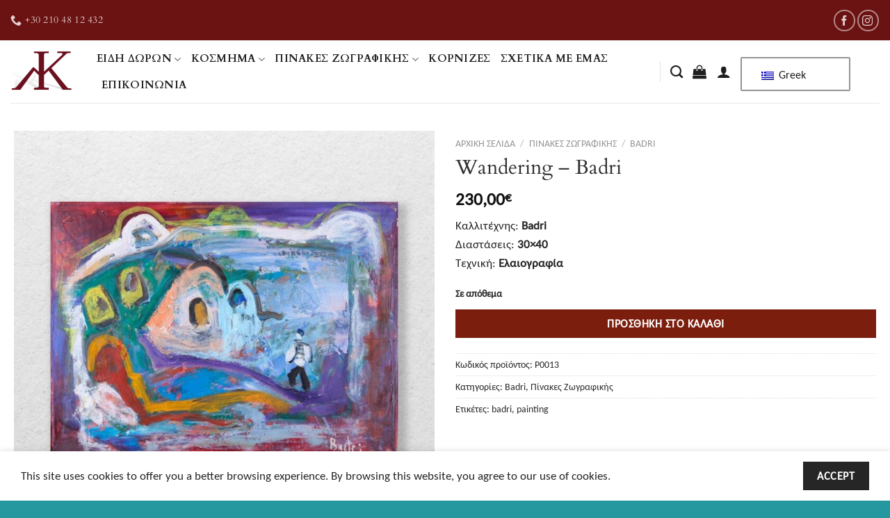

--- FILE ---
content_type: text/html; charset=UTF-8
request_url: https://marioskontis.com/el/product/wandering/
body_size: 35745
content:
<!DOCTYPE html>
<html dir="ltr" lang="el" prefix="og: https://ogp.me/ns#" class="loading-site no-js">
<head>
	<meta charset="UTF-8" />
	<link rel="profile" href="https://gmpg.org/xfn/11" />
	<link rel="pingback" href="https://marioskontis.com/xmlrpc.php" />

	<script>(function(html){html.className = html.className.replace(/\bno-js\b/,'js')})(document.documentElement);</script>
<title>Wandering – Badri - Marios Kontis</title>

		<!-- All in One SEO 4.8.4.1 - aioseo.com -->
	<meta name="description" content="Artist: Badri Dimensions: 30×40 Technique: Oil Painting" />
	<meta name="robots" content="max-image-preview:large" />
	<link rel="canonical" href="https://marioskontis.com/el/product/wandering/" />
	<meta name="generator" content="All in One SEO (AIOSEO) 4.8.4.1" />
		<meta property="og:locale" content="el_GR" />
		<meta property="og:site_name" content="Marios Kontis - gifts,handmade jewelry, paintings and frames." />
		<meta property="og:type" content="article" />
		<meta property="og:title" content="Wandering – Badri - Marios Kontis" />
		<meta property="og:description" content="Artist: Badri Dimensions: 30×40 Technique: Oil Painting" />
		<meta property="og:url" content="https://marioskontis.com/el/product/wandering/" />
		<meta property="article:published_time" content="2021-12-06T13:36:34+00:00" />
		<meta property="article:modified_time" content="2025-01-28T20:22:58+00:00" />
		<meta property="article:publisher" content="https://www.facebook.com/marioskontis.kornizesdwra/?locale=en_GB" />
		<meta name="twitter:card" content="summary_large_image" />
		<meta name="twitter:title" content="Wandering – Badri - Marios Kontis" />
		<meta name="twitter:description" content="Artist: Badri Dimensions: 30×40 Technique: Oil Painting" />
		<script type="application/ld+json" class="aioseo-schema">
			{"@context":"https:\/\/schema.org","@graph":[{"@type":"BreadcrumbList","@id":"https:\/\/marioskontis.com\/el\/product\/wandering\/#breadcrumblist","itemListElement":[{"@type":"ListItem","@id":"https:\/\/marioskontis.com\/el#listItem","position":1,"name":"Home","item":"https:\/\/marioskontis.com\/el","nextItem":{"@type":"ListItem","@id":"https:\/\/marioskontis.com\/el\/shop\/#listItem","name":"Shop our products"}},{"@type":"ListItem","@id":"https:\/\/marioskontis.com\/el\/shop\/#listItem","position":2,"name":"Shop our products","item":"https:\/\/marioskontis.com\/el\/shop\/","nextItem":{"@type":"ListItem","@id":"https:\/\/marioskontis.com\/el\/product-category\/paintings\/#listItem","name":"Paintings"},"previousItem":{"@type":"ListItem","@id":"https:\/\/marioskontis.com\/el#listItem","name":"Home"}},{"@type":"ListItem","@id":"https:\/\/marioskontis.com\/el\/product-category\/paintings\/#listItem","position":3,"name":"Paintings","item":"https:\/\/marioskontis.com\/el\/product-category\/paintings\/","nextItem":{"@type":"ListItem","@id":"https:\/\/marioskontis.com\/el\/product-category\/paintings\/badri\/#listItem","name":"Badri"},"previousItem":{"@type":"ListItem","@id":"https:\/\/marioskontis.com\/el\/shop\/#listItem","name":"Shop our products"}},{"@type":"ListItem","@id":"https:\/\/marioskontis.com\/el\/product-category\/paintings\/badri\/#listItem","position":4,"name":"Badri","item":"https:\/\/marioskontis.com\/el\/product-category\/paintings\/badri\/","nextItem":{"@type":"ListItem","@id":"https:\/\/marioskontis.com\/el\/product\/wandering\/#listItem","name":"Wandering &#8211; Badri"},"previousItem":{"@type":"ListItem","@id":"https:\/\/marioskontis.com\/el\/product-category\/paintings\/#listItem","name":"Paintings"}},{"@type":"ListItem","@id":"https:\/\/marioskontis.com\/el\/product\/wandering\/#listItem","position":5,"name":"Wandering &#8211; Badri","previousItem":{"@type":"ListItem","@id":"https:\/\/marioskontis.com\/el\/product-category\/paintings\/badri\/#listItem","name":"Badri"}}]},{"@type":"ItemPage","@id":"https:\/\/marioskontis.com\/el\/product\/wandering\/#itempage","url":"https:\/\/marioskontis.com\/el\/product\/wandering\/","name":"Wandering \u2013 Badri - Marios Kontis","description":"Artist: Badri Dimensions: 30\u00d740 Technique: Oil Painting","inLanguage":"el","isPartOf":{"@id":"https:\/\/marioskontis.com\/el\/#website"},"breadcrumb":{"@id":"https:\/\/marioskontis.com\/el\/product\/wandering\/#breadcrumblist"},"image":{"@type":"ImageObject","url":"https:\/\/marioskontis.com\/wp-content\/uploads\/2021\/12\/13-Badri-1-scaled.jpg","@id":"https:\/\/marioskontis.com\/el\/product\/wandering\/#mainImage","width":2560,"height":2560,"caption":"White wall background. A high resolution macro photograph"},"primaryImageOfPage":{"@id":"https:\/\/marioskontis.com\/el\/product\/wandering\/#mainImage"},"datePublished":"2021-12-06T13:36:34+02:00","dateModified":"2025-01-28T22:22:58+02:00"},{"@type":"Organization","@id":"https:\/\/marioskontis.com\/el\/#organization","name":"Marios Kontis","description":"gifts,handmade jewelry, paintings and frames.","url":"https:\/\/marioskontis.com\/el\/","telephone":"+302104812432","logo":{"@type":"ImageObject","url":"https:\/\/marioskontis.com\/wp-content\/uploads\/2022\/03\/cropped-site-circle-02-1.png","@id":"https:\/\/marioskontis.com\/el\/product\/wandering\/#organizationLogo","width":512,"height":512,"caption":"logo for icon"},"image":{"@id":"https:\/\/marioskontis.com\/el\/product\/wandering\/#organizationLogo"},"sameAs":["https:\/\/www.facebook.com\/marioskontis.kornizesdwra\/?locale=en_GB","https:\/\/www.instagram.com\/marios.kontis.store\/"]},{"@type":"WebSite","@id":"https:\/\/marioskontis.com\/el\/#website","url":"https:\/\/marioskontis.com\/el\/","name":"Marios Kontis","description":"gifts,handmade jewelry, paintings and frames.","inLanguage":"el","publisher":{"@id":"https:\/\/marioskontis.com\/el\/#organization"}}]}
		</script>
		<!-- All in One SEO -->

<meta name="viewport" content="width=device-width, initial-scale=1" /><script>window._wca = window._wca || [];</script>
<link rel='dns-prefetch' href='//www.googletagmanager.com' />
<link rel='dns-prefetch' href='//stats.wp.com' />
<link rel='prefetch' href='https://marioskontis.com/wp-content/themes/flatsome/assets/js/flatsome.js?ver=e1ad26bd5672989785e1' />
<link rel='prefetch' href='https://marioskontis.com/wp-content/themes/flatsome/assets/js/chunk.slider.js?ver=3.19.14' />
<link rel='prefetch' href='https://marioskontis.com/wp-content/themes/flatsome/assets/js/chunk.popups.js?ver=3.19.14' />
<link rel='prefetch' href='https://marioskontis.com/wp-content/themes/flatsome/assets/js/chunk.tooltips.js?ver=3.19.14' />
<link rel='prefetch' href='https://marioskontis.com/wp-content/themes/flatsome/assets/js/woocommerce.js?ver=dd6035ce106022a74757' />
<link rel="alternate" type="application/rss+xml" title="Ροή RSS &raquo; Marios Kontis" href="https://marioskontis.com/el/feed/" />
<link rel="alternate" title="oEmbed (JSON)" type="application/json+oembed" href="https://marioskontis.com/el/wp-json/oembed/1.0/embed?url=https%3A%2F%2Fmarioskontis.com%2Fel%2Fproduct%2Fwandering%2F" />
<link rel="alternate" title="oEmbed (XML)" type="text/xml+oembed" href="https://marioskontis.com/el/wp-json/oembed/1.0/embed?url=https%3A%2F%2Fmarioskontis.com%2Fel%2Fproduct%2Fwandering%2F&#038;format=xml" />
<style id='wp-img-auto-sizes-contain-inline-css' type='text/css'>
img:is([sizes=auto i],[sizes^="auto," i]){contain-intrinsic-size:3000px 1500px}
/*# sourceURL=wp-img-auto-sizes-contain-inline-css */
</style>
<style id='wp-emoji-styles-inline-css' type='text/css'>

	img.wp-smiley, img.emoji {
		display: inline !important;
		border: none !important;
		box-shadow: none !important;
		height: 1em !important;
		width: 1em !important;
		margin: 0 0.07em !important;
		vertical-align: -0.1em !important;
		background: none !important;
		padding: 0 !important;
	}
/*# sourceURL=wp-emoji-styles-inline-css */
</style>
<style id='wp-block-library-inline-css' type='text/css'>
:root{--wp-block-synced-color:#7a00df;--wp-block-synced-color--rgb:122,0,223;--wp-bound-block-color:var(--wp-block-synced-color);--wp-editor-canvas-background:#ddd;--wp-admin-theme-color:#007cba;--wp-admin-theme-color--rgb:0,124,186;--wp-admin-theme-color-darker-10:#006ba1;--wp-admin-theme-color-darker-10--rgb:0,107,160.5;--wp-admin-theme-color-darker-20:#005a87;--wp-admin-theme-color-darker-20--rgb:0,90,135;--wp-admin-border-width-focus:2px}@media (min-resolution:192dpi){:root{--wp-admin-border-width-focus:1.5px}}.wp-element-button{cursor:pointer}:root .has-very-light-gray-background-color{background-color:#eee}:root .has-very-dark-gray-background-color{background-color:#313131}:root .has-very-light-gray-color{color:#eee}:root .has-very-dark-gray-color{color:#313131}:root .has-vivid-green-cyan-to-vivid-cyan-blue-gradient-background{background:linear-gradient(135deg,#00d084,#0693e3)}:root .has-purple-crush-gradient-background{background:linear-gradient(135deg,#34e2e4,#4721fb 50%,#ab1dfe)}:root .has-hazy-dawn-gradient-background{background:linear-gradient(135deg,#faaca8,#dad0ec)}:root .has-subdued-olive-gradient-background{background:linear-gradient(135deg,#fafae1,#67a671)}:root .has-atomic-cream-gradient-background{background:linear-gradient(135deg,#fdd79a,#004a59)}:root .has-nightshade-gradient-background{background:linear-gradient(135deg,#330968,#31cdcf)}:root .has-midnight-gradient-background{background:linear-gradient(135deg,#020381,#2874fc)}:root{--wp--preset--font-size--normal:16px;--wp--preset--font-size--huge:42px}.has-regular-font-size{font-size:1em}.has-larger-font-size{font-size:2.625em}.has-normal-font-size{font-size:var(--wp--preset--font-size--normal)}.has-huge-font-size{font-size:var(--wp--preset--font-size--huge)}.has-text-align-center{text-align:center}.has-text-align-left{text-align:left}.has-text-align-right{text-align:right}.has-fit-text{white-space:nowrap!important}#end-resizable-editor-section{display:none}.aligncenter{clear:both}.items-justified-left{justify-content:flex-start}.items-justified-center{justify-content:center}.items-justified-right{justify-content:flex-end}.items-justified-space-between{justify-content:space-between}.screen-reader-text{border:0;clip-path:inset(50%);height:1px;margin:-1px;overflow:hidden;padding:0;position:absolute;width:1px;word-wrap:normal!important}.screen-reader-text:focus{background-color:#ddd;clip-path:none;color:#444;display:block;font-size:1em;height:auto;left:5px;line-height:normal;padding:15px 23px 14px;text-decoration:none;top:5px;width:auto;z-index:100000}html :where(.has-border-color){border-style:solid}html :where([style*=border-top-color]){border-top-style:solid}html :where([style*=border-right-color]){border-right-style:solid}html :where([style*=border-bottom-color]){border-bottom-style:solid}html :where([style*=border-left-color]){border-left-style:solid}html :where([style*=border-width]){border-style:solid}html :where([style*=border-top-width]){border-top-style:solid}html :where([style*=border-right-width]){border-right-style:solid}html :where([style*=border-bottom-width]){border-bottom-style:solid}html :where([style*=border-left-width]){border-left-style:solid}html :where(img[class*=wp-image-]){height:auto;max-width:100%}:where(figure){margin:0 0 1em}html :where(.is-position-sticky){--wp-admin--admin-bar--position-offset:var(--wp-admin--admin-bar--height,0px)}@media screen and (max-width:600px){html :where(.is-position-sticky){--wp-admin--admin-bar--position-offset:0px}}

/*# sourceURL=wp-block-library-inline-css */
</style><link data-minify="1" rel='stylesheet' id='wc-blocks-style-css' href='https://marioskontis.com/wp-content/cache/min/1/wp-content/plugins/woocommerce/assets/client/blocks/wc-blocks.css?ver=1766132843' type='text/css' media='all' />
<style id='global-styles-inline-css' type='text/css'>
:root{--wp--preset--aspect-ratio--square: 1;--wp--preset--aspect-ratio--4-3: 4/3;--wp--preset--aspect-ratio--3-4: 3/4;--wp--preset--aspect-ratio--3-2: 3/2;--wp--preset--aspect-ratio--2-3: 2/3;--wp--preset--aspect-ratio--16-9: 16/9;--wp--preset--aspect-ratio--9-16: 9/16;--wp--preset--color--black: #000000;--wp--preset--color--cyan-bluish-gray: #abb8c3;--wp--preset--color--white: #ffffff;--wp--preset--color--pale-pink: #f78da7;--wp--preset--color--vivid-red: #cf2e2e;--wp--preset--color--luminous-vivid-orange: #ff6900;--wp--preset--color--luminous-vivid-amber: #fcb900;--wp--preset--color--light-green-cyan: #7bdcb5;--wp--preset--color--vivid-green-cyan: #00d084;--wp--preset--color--pale-cyan-blue: #8ed1fc;--wp--preset--color--vivid-cyan-blue: #0693e3;--wp--preset--color--vivid-purple: #9b51e0;--wp--preset--color--primary: #262626;--wp--preset--color--secondary: #7b1e0e;--wp--preset--color--success: #262626;--wp--preset--color--alert: #850404;--wp--preset--gradient--vivid-cyan-blue-to-vivid-purple: linear-gradient(135deg,rgb(6,147,227) 0%,rgb(155,81,224) 100%);--wp--preset--gradient--light-green-cyan-to-vivid-green-cyan: linear-gradient(135deg,rgb(122,220,180) 0%,rgb(0,208,130) 100%);--wp--preset--gradient--luminous-vivid-amber-to-luminous-vivid-orange: linear-gradient(135deg,rgb(252,185,0) 0%,rgb(255,105,0) 100%);--wp--preset--gradient--luminous-vivid-orange-to-vivid-red: linear-gradient(135deg,rgb(255,105,0) 0%,rgb(207,46,46) 100%);--wp--preset--gradient--very-light-gray-to-cyan-bluish-gray: linear-gradient(135deg,rgb(238,238,238) 0%,rgb(169,184,195) 100%);--wp--preset--gradient--cool-to-warm-spectrum: linear-gradient(135deg,rgb(74,234,220) 0%,rgb(151,120,209) 20%,rgb(207,42,186) 40%,rgb(238,44,130) 60%,rgb(251,105,98) 80%,rgb(254,248,76) 100%);--wp--preset--gradient--blush-light-purple: linear-gradient(135deg,rgb(255,206,236) 0%,rgb(152,150,240) 100%);--wp--preset--gradient--blush-bordeaux: linear-gradient(135deg,rgb(254,205,165) 0%,rgb(254,45,45) 50%,rgb(107,0,62) 100%);--wp--preset--gradient--luminous-dusk: linear-gradient(135deg,rgb(255,203,112) 0%,rgb(199,81,192) 50%,rgb(65,88,208) 100%);--wp--preset--gradient--pale-ocean: linear-gradient(135deg,rgb(255,245,203) 0%,rgb(182,227,212) 50%,rgb(51,167,181) 100%);--wp--preset--gradient--electric-grass: linear-gradient(135deg,rgb(202,248,128) 0%,rgb(113,206,126) 100%);--wp--preset--gradient--midnight: linear-gradient(135deg,rgb(2,3,129) 0%,rgb(40,116,252) 100%);--wp--preset--font-size--small: 13px;--wp--preset--font-size--medium: 20px;--wp--preset--font-size--large: 36px;--wp--preset--font-size--x-large: 42px;--wp--preset--spacing--20: 0.44rem;--wp--preset--spacing--30: 0.67rem;--wp--preset--spacing--40: 1rem;--wp--preset--spacing--50: 1.5rem;--wp--preset--spacing--60: 2.25rem;--wp--preset--spacing--70: 3.38rem;--wp--preset--spacing--80: 5.06rem;--wp--preset--shadow--natural: 6px 6px 9px rgba(0, 0, 0, 0.2);--wp--preset--shadow--deep: 12px 12px 50px rgba(0, 0, 0, 0.4);--wp--preset--shadow--sharp: 6px 6px 0px rgba(0, 0, 0, 0.2);--wp--preset--shadow--outlined: 6px 6px 0px -3px rgb(255, 255, 255), 6px 6px rgb(0, 0, 0);--wp--preset--shadow--crisp: 6px 6px 0px rgb(0, 0, 0);}:where(body) { margin: 0; }.wp-site-blocks > .alignleft { float: left; margin-right: 2em; }.wp-site-blocks > .alignright { float: right; margin-left: 2em; }.wp-site-blocks > .aligncenter { justify-content: center; margin-left: auto; margin-right: auto; }:where(.is-layout-flex){gap: 0.5em;}:where(.is-layout-grid){gap: 0.5em;}.is-layout-flow > .alignleft{float: left;margin-inline-start: 0;margin-inline-end: 2em;}.is-layout-flow > .alignright{float: right;margin-inline-start: 2em;margin-inline-end: 0;}.is-layout-flow > .aligncenter{margin-left: auto !important;margin-right: auto !important;}.is-layout-constrained > .alignleft{float: left;margin-inline-start: 0;margin-inline-end: 2em;}.is-layout-constrained > .alignright{float: right;margin-inline-start: 2em;margin-inline-end: 0;}.is-layout-constrained > .aligncenter{margin-left: auto !important;margin-right: auto !important;}.is-layout-constrained > :where(:not(.alignleft):not(.alignright):not(.alignfull)){margin-left: auto !important;margin-right: auto !important;}body .is-layout-flex{display: flex;}.is-layout-flex{flex-wrap: wrap;align-items: center;}.is-layout-flex > :is(*, div){margin: 0;}body .is-layout-grid{display: grid;}.is-layout-grid > :is(*, div){margin: 0;}body{padding-top: 0px;padding-right: 0px;padding-bottom: 0px;padding-left: 0px;}a:where(:not(.wp-element-button)){text-decoration: none;}:root :where(.wp-element-button, .wp-block-button__link){background-color: #32373c;border-width: 0;color: #fff;font-family: inherit;font-size: inherit;font-style: inherit;font-weight: inherit;letter-spacing: inherit;line-height: inherit;padding-top: calc(0.667em + 2px);padding-right: calc(1.333em + 2px);padding-bottom: calc(0.667em + 2px);padding-left: calc(1.333em + 2px);text-decoration: none;text-transform: inherit;}.has-black-color{color: var(--wp--preset--color--black) !important;}.has-cyan-bluish-gray-color{color: var(--wp--preset--color--cyan-bluish-gray) !important;}.has-white-color{color: var(--wp--preset--color--white) !important;}.has-pale-pink-color{color: var(--wp--preset--color--pale-pink) !important;}.has-vivid-red-color{color: var(--wp--preset--color--vivid-red) !important;}.has-luminous-vivid-orange-color{color: var(--wp--preset--color--luminous-vivid-orange) !important;}.has-luminous-vivid-amber-color{color: var(--wp--preset--color--luminous-vivid-amber) !important;}.has-light-green-cyan-color{color: var(--wp--preset--color--light-green-cyan) !important;}.has-vivid-green-cyan-color{color: var(--wp--preset--color--vivid-green-cyan) !important;}.has-pale-cyan-blue-color{color: var(--wp--preset--color--pale-cyan-blue) !important;}.has-vivid-cyan-blue-color{color: var(--wp--preset--color--vivid-cyan-blue) !important;}.has-vivid-purple-color{color: var(--wp--preset--color--vivid-purple) !important;}.has-primary-color{color: var(--wp--preset--color--primary) !important;}.has-secondary-color{color: var(--wp--preset--color--secondary) !important;}.has-success-color{color: var(--wp--preset--color--success) !important;}.has-alert-color{color: var(--wp--preset--color--alert) !important;}.has-black-background-color{background-color: var(--wp--preset--color--black) !important;}.has-cyan-bluish-gray-background-color{background-color: var(--wp--preset--color--cyan-bluish-gray) !important;}.has-white-background-color{background-color: var(--wp--preset--color--white) !important;}.has-pale-pink-background-color{background-color: var(--wp--preset--color--pale-pink) !important;}.has-vivid-red-background-color{background-color: var(--wp--preset--color--vivid-red) !important;}.has-luminous-vivid-orange-background-color{background-color: var(--wp--preset--color--luminous-vivid-orange) !important;}.has-luminous-vivid-amber-background-color{background-color: var(--wp--preset--color--luminous-vivid-amber) !important;}.has-light-green-cyan-background-color{background-color: var(--wp--preset--color--light-green-cyan) !important;}.has-vivid-green-cyan-background-color{background-color: var(--wp--preset--color--vivid-green-cyan) !important;}.has-pale-cyan-blue-background-color{background-color: var(--wp--preset--color--pale-cyan-blue) !important;}.has-vivid-cyan-blue-background-color{background-color: var(--wp--preset--color--vivid-cyan-blue) !important;}.has-vivid-purple-background-color{background-color: var(--wp--preset--color--vivid-purple) !important;}.has-primary-background-color{background-color: var(--wp--preset--color--primary) !important;}.has-secondary-background-color{background-color: var(--wp--preset--color--secondary) !important;}.has-success-background-color{background-color: var(--wp--preset--color--success) !important;}.has-alert-background-color{background-color: var(--wp--preset--color--alert) !important;}.has-black-border-color{border-color: var(--wp--preset--color--black) !important;}.has-cyan-bluish-gray-border-color{border-color: var(--wp--preset--color--cyan-bluish-gray) !important;}.has-white-border-color{border-color: var(--wp--preset--color--white) !important;}.has-pale-pink-border-color{border-color: var(--wp--preset--color--pale-pink) !important;}.has-vivid-red-border-color{border-color: var(--wp--preset--color--vivid-red) !important;}.has-luminous-vivid-orange-border-color{border-color: var(--wp--preset--color--luminous-vivid-orange) !important;}.has-luminous-vivid-amber-border-color{border-color: var(--wp--preset--color--luminous-vivid-amber) !important;}.has-light-green-cyan-border-color{border-color: var(--wp--preset--color--light-green-cyan) !important;}.has-vivid-green-cyan-border-color{border-color: var(--wp--preset--color--vivid-green-cyan) !important;}.has-pale-cyan-blue-border-color{border-color: var(--wp--preset--color--pale-cyan-blue) !important;}.has-vivid-cyan-blue-border-color{border-color: var(--wp--preset--color--vivid-cyan-blue) !important;}.has-vivid-purple-border-color{border-color: var(--wp--preset--color--vivid-purple) !important;}.has-primary-border-color{border-color: var(--wp--preset--color--primary) !important;}.has-secondary-border-color{border-color: var(--wp--preset--color--secondary) !important;}.has-success-border-color{border-color: var(--wp--preset--color--success) !important;}.has-alert-border-color{border-color: var(--wp--preset--color--alert) !important;}.has-vivid-cyan-blue-to-vivid-purple-gradient-background{background: var(--wp--preset--gradient--vivid-cyan-blue-to-vivid-purple) !important;}.has-light-green-cyan-to-vivid-green-cyan-gradient-background{background: var(--wp--preset--gradient--light-green-cyan-to-vivid-green-cyan) !important;}.has-luminous-vivid-amber-to-luminous-vivid-orange-gradient-background{background: var(--wp--preset--gradient--luminous-vivid-amber-to-luminous-vivid-orange) !important;}.has-luminous-vivid-orange-to-vivid-red-gradient-background{background: var(--wp--preset--gradient--luminous-vivid-orange-to-vivid-red) !important;}.has-very-light-gray-to-cyan-bluish-gray-gradient-background{background: var(--wp--preset--gradient--very-light-gray-to-cyan-bluish-gray) !important;}.has-cool-to-warm-spectrum-gradient-background{background: var(--wp--preset--gradient--cool-to-warm-spectrum) !important;}.has-blush-light-purple-gradient-background{background: var(--wp--preset--gradient--blush-light-purple) !important;}.has-blush-bordeaux-gradient-background{background: var(--wp--preset--gradient--blush-bordeaux) !important;}.has-luminous-dusk-gradient-background{background: var(--wp--preset--gradient--luminous-dusk) !important;}.has-pale-ocean-gradient-background{background: var(--wp--preset--gradient--pale-ocean) !important;}.has-electric-grass-gradient-background{background: var(--wp--preset--gradient--electric-grass) !important;}.has-midnight-gradient-background{background: var(--wp--preset--gradient--midnight) !important;}.has-small-font-size{font-size: var(--wp--preset--font-size--small) !important;}.has-medium-font-size{font-size: var(--wp--preset--font-size--medium) !important;}.has-large-font-size{font-size: var(--wp--preset--font-size--large) !important;}.has-x-large-font-size{font-size: var(--wp--preset--font-size--x-large) !important;}
/*# sourceURL=global-styles-inline-css */
</style>

<link rel='stylesheet' id='photoswipe-css' href='https://marioskontis.com/wp-content/cache/background-css/1/marioskontis.com/wp-content/plugins/woocommerce/assets/css/photoswipe/photoswipe.min.css?ver=10.2.3&wpr_t=1769020881' type='text/css' media='all' />
<link rel='stylesheet' id='photoswipe-default-skin-css' href='https://marioskontis.com/wp-content/cache/background-css/1/marioskontis.com/wp-content/plugins/woocommerce/assets/css/photoswipe/default-skin/default-skin.min.css?ver=10.2.3&wpr_t=1769020881' type='text/css' media='all' />
<style id='woocommerce-inline-inline-css' type='text/css'>
.woocommerce form .form-row .required { visibility: visible; }
/*# sourceURL=woocommerce-inline-inline-css */
</style>
<link data-minify="1" rel='stylesheet' id='trp-language-switcher-style-css' href='https://marioskontis.com/wp-content/cache/background-css/1/marioskontis.com/wp-content/cache/min/1/wp-content/plugins/translatepress-multilingual/assets/css/trp-language-switcher.css?ver=1766132843&wpr_t=1769020881' type='text/css' media='all' />
<link data-minify="1" rel='stylesheet' id='brands-styles-css' href='https://marioskontis.com/wp-content/cache/min/1/wp-content/plugins/woocommerce/assets/css/brands.css?ver=1766132843' type='text/css' media='all' />
<link data-minify="1" rel='stylesheet' id='dashicons-css' href='https://marioskontis.com/wp-content/cache/min/1/wp-includes/css/dashicons.min.css?ver=1766132843' type='text/css' media='all' />
<link data-minify="1" rel='stylesheet' id='flatsome-main-css' href='https://marioskontis.com/wp-content/cache/background-css/1/marioskontis.com/wp-content/cache/min/1/wp-content/themes/flatsome/assets/css/flatsome.css?ver=1766132844&wpr_t=1769020881' type='text/css' media='all' />
<style id='flatsome-main-inline-css' type='text/css'>
@font-face {
				font-family: "fl-icons";
				font-display: block;
				src: url(https://marioskontis.com/wp-content/themes/flatsome/assets/css/icons/fl-icons.eot?v=3.19.14);
				src:
					url(https://marioskontis.com/wp-content/themes/flatsome/assets/css/icons/fl-icons.eot#iefix?v=3.19.14) format("embedded-opentype"),
					url(https://marioskontis.com/wp-content/themes/flatsome/assets/css/icons/fl-icons.woff2?v=3.19.14) format("woff2"),
					url(https://marioskontis.com/wp-content/themes/flatsome/assets/css/icons/fl-icons.ttf?v=3.19.14) format("truetype"),
					url(https://marioskontis.com/wp-content/themes/flatsome/assets/css/icons/fl-icons.woff?v=3.19.14) format("woff"),
					url(https://marioskontis.com/wp-content/themes/flatsome/assets/css/icons/fl-icons.svg?v=3.19.14#fl-icons) format("svg");
			}
/*# sourceURL=flatsome-main-inline-css */
</style>
<link data-minify="1" rel='stylesheet' id='flatsome-shop-css' href='https://marioskontis.com/wp-content/cache/min/1/wp-content/themes/flatsome/assets/css/flatsome-shop.css?ver=1766132844' type='text/css' media='all' />
<link rel='stylesheet' id='flatsome-style-css' href='https://marioskontis.com/wp-content/themes/flatsome-child/style.css?ver=3.0' type='text/css' media='all' />
<style id='rocket-lazyload-inline-css' type='text/css'>
.rll-youtube-player{position:relative;padding-bottom:56.23%;height:0;overflow:hidden;max-width:100%;}.rll-youtube-player:focus-within{outline: 2px solid currentColor;outline-offset: 5px;}.rll-youtube-player iframe{position:absolute;top:0;left:0;width:100%;height:100%;z-index:100;background:0 0}.rll-youtube-player img{bottom:0;display:block;left:0;margin:auto;max-width:100%;width:100%;position:absolute;right:0;top:0;border:none;height:auto;-webkit-transition:.4s all;-moz-transition:.4s all;transition:.4s all}.rll-youtube-player img:hover{-webkit-filter:brightness(75%)}.rll-youtube-player .play{height:100%;width:100%;left:0;top:0;position:absolute;background:var(--wpr-bg-9f51c325-fb71-43f3-875a-76c5d4381e43) no-repeat center;background-color: transparent !important;cursor:pointer;border:none;}
/*# sourceURL=rocket-lazyload-inline-css */
</style>
<script type="text/javascript" id="woocommerce-google-analytics-integration-gtag-js-after">
/* <![CDATA[ */
/* Google Analytics for WooCommerce (gtag.js) */
					window.dataLayer = window.dataLayer || [];
					function gtag(){dataLayer.push(arguments);}
					// Set up default consent state.
					for ( const mode of [{"analytics_storage":"denied","ad_storage":"denied","ad_user_data":"denied","ad_personalization":"denied","region":["AT","BE","BG","HR","CY","CZ","DK","EE","FI","FR","DE","GR","HU","IS","IE","IT","LV","LI","LT","LU","MT","NL","NO","PL","PT","RO","SK","SI","ES","SE","GB","CH"]}] || [] ) {
						gtag( "consent", "default", { "wait_for_update": 500, ...mode } );
					}
					gtag("js", new Date());
					gtag("set", "developer_id.dOGY3NW", true);
					gtag("config", "G-QMDG6BM64Z", {"track_404":true,"allow_google_signals":true,"logged_in":false,"linker":{"domains":[],"allow_incoming":false},"custom_map":{"dimension1":"logged_in"}});
//# sourceURL=woocommerce-google-analytics-integration-gtag-js-after
/* ]]> */
</script>
<script type="text/javascript" src="https://marioskontis.com/wp-includes/js/jquery/jquery.min.js?ver=3.7.1" id="jquery-core-js" data-rocket-defer defer></script>
<script type="text/javascript" src="https://marioskontis.com/wp-includes/js/jquery/jquery-migrate.min.js?ver=3.4.1" id="jquery-migrate-js" data-rocket-defer defer></script>
<script type="text/javascript" src="https://marioskontis.com/wp-content/plugins/woocommerce/assets/js/jquery-blockui/jquery.blockUI.min.js?ver=2.7.0-wc.10.2.3" id="jquery-blockui-js" data-wp-strategy="defer" data-rocket-defer defer></script>
<script type="text/javascript" id="wc-add-to-cart-js-extra">
/* <![CDATA[ */
var wc_add_to_cart_params = {"ajax_url":"/wp-admin/admin-ajax.php","wc_ajax_url":"https://marioskontis.com/el/?wc-ajax=%%endpoint%%","i18n_view_cart":"\u03a0\u03c1\u03bf\u03b2\u03bf\u03bb\u03ae \u03ba\u03b1\u03bb\u03b1\u03b8\u03b9\u03bf\u03cd","cart_url":"https://marioskontis.com/el/cart/","is_cart":"","cart_redirect_after_add":"no"};
//# sourceURL=wc-add-to-cart-js-extra
/* ]]> */
</script>
<script type="text/javascript" src="https://marioskontis.com/wp-content/plugins/woocommerce/assets/js/frontend/add-to-cart.min.js?ver=10.2.3" id="wc-add-to-cart-js" defer="defer" data-wp-strategy="defer"></script>
<script type="text/javascript" src="https://marioskontis.com/wp-content/plugins/woocommerce/assets/js/photoswipe/photoswipe.min.js?ver=4.1.1-wc.10.2.3" id="photoswipe-js" defer="defer" data-wp-strategy="defer"></script>
<script type="text/javascript" src="https://marioskontis.com/wp-content/plugins/woocommerce/assets/js/photoswipe/photoswipe-ui-default.min.js?ver=4.1.1-wc.10.2.3" id="photoswipe-ui-default-js" defer="defer" data-wp-strategy="defer"></script>
<script type="text/javascript" id="wc-single-product-js-extra">
/* <![CDATA[ */
var wc_single_product_params = {"i18n_required_rating_text":"\u03a0\u03b1\u03c1\u03b1\u03ba\u03b1\u03bb\u03bf\u03cd\u03bc\u03b5, \u03b5\u03c0\u03b9\u03bb\u03ad\u03be\u03c4\u03b5 \u03bc\u03af\u03b1 \u03b2\u03b1\u03b8\u03bc\u03bf\u03bb\u03bf\u03b3\u03af\u03b1","i18n_rating_options":["1 \u03b1\u03c0\u03cc 5 \u03b1\u03c3\u03c4\u03ad\u03c1\u03b9\u03b1","2 \u03b1\u03c0\u03cc 5 \u03b1\u03c3\u03c4\u03ad\u03c1\u03b9\u03b1","3 \u03b1\u03c0\u03cc 5 \u03b1\u03c3\u03c4\u03ad\u03c1\u03b9\u03b1","4 \u03b1\u03c0\u03cc 5 \u03b1\u03c3\u03c4\u03ad\u03c1\u03b9\u03b1","5 \u03b1\u03c0\u03cc 5 \u03b1\u03c3\u03c4\u03ad\u03c1\u03b9\u03b1"],"i18n_product_gallery_trigger_text":"View full-screen image gallery","review_rating_required":"yes","flexslider":{"rtl":false,"animation":"slide","smoothHeight":true,"directionNav":false,"controlNav":"thumbnails","slideshow":false,"animationSpeed":500,"animationLoop":false,"allowOneSlide":false},"zoom_enabled":"","zoom_options":[],"photoswipe_enabled":"1","photoswipe_options":{"shareEl":false,"closeOnScroll":false,"history":false,"hideAnimationDuration":0,"showAnimationDuration":0},"flexslider_enabled":""};
//# sourceURL=wc-single-product-js-extra
/* ]]> */
</script>
<script type="text/javascript" src="https://marioskontis.com/wp-content/plugins/woocommerce/assets/js/frontend/single-product.min.js?ver=10.2.3" id="wc-single-product-js" defer="defer" data-wp-strategy="defer"></script>
<script type="text/javascript" src="https://marioskontis.com/wp-content/plugins/woocommerce/assets/js/js-cookie/js.cookie.min.js?ver=2.1.4-wc.10.2.3" id="js-cookie-js" data-wp-strategy="defer" data-rocket-defer defer></script>
<script data-minify="1" type="text/javascript" src="https://marioskontis.com/wp-content/cache/min/1/wp-content/plugins/translatepress-multilingual/assets/js/trp-frontend-compatibility.js?ver=1766132844" id="trp-frontend-compatibility-js" data-rocket-defer defer></script>
<script type="text/javascript" src="https://stats.wp.com/s-202604.js" id="woocommerce-analytics-js" defer="defer" data-wp-strategy="defer"></script>
<link rel="https://api.w.org/" href="https://marioskontis.com/el/wp-json/" /><link rel="alternate" title="JSON" type="application/json" href="https://marioskontis.com/el/wp-json/wp/v2/product/1518" /><link rel="EditURI" type="application/rsd+xml" title="RSD" href="https://marioskontis.com/xmlrpc.php?rsd" />
<meta name="generator" content="WordPress 6.9" />
<meta name="generator" content="WooCommerce 10.2.3" />
<link rel='shortlink' href='https://marioskontis.com/el/?p=1518' />
<style id="essential-blocks-global-styles">
            :root {
                --eb-global-primary-color: #101828;
--eb-global-secondary-color: #475467;
--eb-global-tertiary-color: #98A2B3;
--eb-global-text-color: #475467;
--eb-global-heading-color: #1D2939;
--eb-global-link-color: #444CE7;
--eb-global-background-color: #F9FAFB;
--eb-global-button-text-color: #FFFFFF;
--eb-global-button-background-color: #101828;
--eb-gradient-primary-color: linear-gradient(90deg, hsla(259, 84%, 78%, 1) 0%, hsla(206, 67%, 75%, 1) 100%);
--eb-gradient-secondary-color: linear-gradient(90deg, hsla(18, 76%, 85%, 1) 0%, hsla(203, 69%, 84%, 1) 100%);
--eb-gradient-tertiary-color: linear-gradient(90deg, hsla(248, 21%, 15%, 1) 0%, hsla(250, 14%, 61%, 1) 100%);
--eb-gradient-background-color: linear-gradient(90deg, rgb(250, 250, 250) 0%, rgb(233, 233, 233) 49%, rgb(244, 243, 243) 100%);

                --eb-tablet-breakpoint: 1024px;
--eb-mobile-breakpoint: 767px;

            }
            
            
        </style><link rel="alternate" hreflang="el" href="https://marioskontis.com/el/product/wandering/"/>
<link rel="alternate" hreflang="en-US" href="https://marioskontis.com/en/product/wandering/"/>
<link rel="alternate" hreflang="en" href="https://marioskontis.com/en/product/wandering/"/>
	<style>img#wpstats{display:none}</style>
		<!-- Google site verification - Google for WooCommerce -->
<meta name="google-site-verification" content="h-K9E7p3MSsNGRyBMOj763nKQ_pYGSV77aNjgtRXz9Q" />
	<noscript><style>.woocommerce-product-gallery{ opacity: 1 !important; }</style></noscript>
	<link rel="icon" href="https://marioskontis.com/wp-content/uploads/2022/03/cropped-site-circle-02-1-100x100.png" sizes="32x32" />
<link rel="icon" href="https://marioskontis.com/wp-content/uploads/2022/03/cropped-site-circle-02-1-380x380.png" sizes="192x192" />
<link rel="apple-touch-icon" href="https://marioskontis.com/wp-content/uploads/2022/03/cropped-site-circle-02-1-380x380.png" />
<meta name="msapplication-TileImage" content="https://marioskontis.com/wp-content/uploads/2022/03/cropped-site-circle-02-1-380x380.png" />
<style id="custom-css" type="text/css">:root {--primary-color: #262626;--fs-color-primary: #262626;--fs-color-secondary: #7b1e0e;--fs-color-success: #262626;--fs-color-alert: #850404;--fs-experimental-link-color: #2d2d2d;--fs-experimental-link-color-hover: #111;}.tooltipster-base {--tooltip-color: #fff;--tooltip-bg-color: #000;}.off-canvas-right .mfp-content, .off-canvas-left .mfp-content {--drawer-width: 300px;}.off-canvas .mfp-content.off-canvas-cart {--drawer-width: 360px;}.container-width, .full-width .ubermenu-nav, .container, .row{max-width: 1270px}.row.row-collapse{max-width: 1240px}.row.row-small{max-width: 1262.5px}.row.row-large{max-width: 1300px}.header-main{height: 90px}#logo img{max-height: 90px}#logo{width:94px;}.header-bottom{min-height: 55px}.header-top{min-height: 58px}.transparent .header-main{height: 90px}.transparent #logo img{max-height: 90px}.has-transparent + .page-title:first-of-type,.has-transparent + #main > .page-title,.has-transparent + #main > div > .page-title,.has-transparent + #main .page-header-wrapper:first-of-type .page-title{padding-top: 120px;}.header.show-on-scroll,.stuck .header-main{height:70px!important}.stuck #logo img{max-height: 70px!important}.header-bg-color {background-color: #ffffff}.header-bottom {background-color: #ffffff}.top-bar-nav > li > a{line-height: 16px }.header-main .nav > li > a{line-height: 16px }.stuck .header-main .nav > li > a{line-height: 50px }.header-bottom-nav > li > a{line-height: 16px }@media (max-width: 549px) {.header-main{height: 70px}#logo img{max-height: 70px}}.nav-dropdown{border-radius:3px}.nav-dropdown{font-size:100%}.header-top{background-color:#6b1212!important;}body{color: #262626}h1,h2,h3,h4,h5,h6,.heading-font{color: #303030;}body{font-size: 106%;}@media screen and (max-width: 549px){body{font-size: 100%;}}body{font-family: Carlito, sans-serif;}body {font-weight: 400;font-style: normal;}.nav > li > a {font-family: Cardo, sans-serif;}.mobile-sidebar-levels-2 .nav > li > ul > li > a {font-family: Cardo, sans-serif;}.nav > li > a,.mobile-sidebar-levels-2 .nav > li > ul > li > a {font-weight: 700;font-style: normal;}h1,h2,h3,h4,h5,h6,.heading-font, .off-canvas-center .nav-sidebar.nav-vertical > li > a{font-family: Cardo, sans-serif;}h1,h2,h3,h4,h5,h6,.heading-font,.banner h1,.banner h2 {font-weight: 400;font-style: normal;}.alt-font{font-family: Carlito, sans-serif;}.alt-font {font-weight: 400!important;font-style: normal!important;}.header:not(.transparent) .header-nav-main.nav > li > a {color: #1e1e1e;}.header:not(.transparent) .header-nav-main.nav > li > a:hover,.header:not(.transparent) .header-nav-main.nav > li.active > a,.header:not(.transparent) .header-nav-main.nav > li.current > a,.header:not(.transparent) .header-nav-main.nav > li > a.active,.header:not(.transparent) .header-nav-main.nav > li > a.current{color: #1e1e1e;}.header-nav-main.nav-line-bottom > li > a:before,.header-nav-main.nav-line-grow > li > a:before,.header-nav-main.nav-line > li > a:before,.header-nav-main.nav-box > li > a:hover,.header-nav-main.nav-box > li.active > a,.header-nav-main.nav-pills > li > a:hover,.header-nav-main.nav-pills > li.active > a{color:#FFF!important;background-color: #1e1e1e;}.header:not(.transparent) .header-bottom-nav.nav > li > a{color: #282828;}.has-equal-box-heights .box-image {padding-top: 100%;}ins .woocommerce-Price-amount { color: #a21515; }@media screen and (min-width: 550px){.products .box-vertical .box-image{min-width: 380px!important;width: 380px!important;}}.header-main .social-icons,.header-main .cart-icon strong,.header-main .menu-title,.header-main .header-button > .button.is-outline,.header-main .nav > li > a > i:not(.icon-angle-down){color: #1e1e1e!important;}.header-main .header-button > .button.is-outline,.header-main .cart-icon strong:after,.header-main .cart-icon strong{border-color: #1e1e1e!important;}.header-main .header-button > .button:not(.is-outline){background-color: #1e1e1e!important;}.header-main .current-dropdown .cart-icon strong,.header-main .header-button > .button:hover,.header-main .header-button > .button:hover i,.header-main .header-button > .button:hover span{color:#FFF!important;}.header-main .menu-title:hover,.header-main .social-icons a:hover,.header-main .header-button > .button.is-outline:hover,.header-main .nav > li > a:hover > i:not(.icon-angle-down){color: #1e1e1e!important;}.header-main .current-dropdown .cart-icon strong,.header-main .header-button > .button:hover{background-color: #1e1e1e!important;}.header-main .current-dropdown .cart-icon strong:after,.header-main .current-dropdown .cart-icon strong,.header-main .header-button > .button:hover{border-color: #1e1e1e!important;}.footer-1{background-color: #48a1a5}.footer-2{background-color: rgba(74,161,165,0)}.absolute-footer, html{background-color: #24989e}button[name='update_cart'] { display: none; }.nav-vertical-fly-out > li + li {border-top-width: 1px; border-top-style: solid;}.label-new.menu-item > a:after{content:"New";}.label-hot.menu-item > a:after{content:"Hot";}.label-sale.menu-item > a:after{content:"Sale";}.label-popular.menu-item > a:after{content:"Popular";}</style><style id="kirki-inline-styles">/* gothic */
@font-face {
  font-family: 'Cardo';
  font-style: normal;
  font-weight: 400;
  font-display: swap;
  src: url(https://marioskontis.com/wp-content/fonts/cardo/wlp_gwjKBV1pqhvP3IEp2A.woff2) format('woff2');
  unicode-range: U+0304-0305, U+0308, U+0331, U+10330-1034A;
}
/* greek-ext */
@font-face {
  font-family: 'Cardo';
  font-style: normal;
  font-weight: 400;
  font-display: swap;
  src: url(https://marioskontis.com/wp-content/fonts/cardo/wlp_gwjKBV1pqhv03IEp2A.woff2) format('woff2');
  unicode-range: U+1F00-1FFF;
}
/* greek */
@font-face {
  font-family: 'Cardo';
  font-style: normal;
  font-weight: 400;
  font-display: swap;
  src: url(https://marioskontis.com/wp-content/fonts/cardo/wlp_gwjKBV1pqhv73IEp2A.woff2) format('woff2');
  unicode-range: U+0370-0377, U+037A-037F, U+0384-038A, U+038C, U+038E-03A1, U+03A3-03FF;
}
/* hebrew */
@font-face {
  font-family: 'Cardo';
  font-style: normal;
  font-weight: 400;
  font-display: swap;
  src: url(https://marioskontis.com/wp-content/fonts/cardo/wlp_gwjKBV1pqhv63IEp2A.woff2) format('woff2');
  unicode-range: U+0307-0308, U+0590-05FF, U+200C-2010, U+20AA, U+25CC, U+FB1D-FB4F;
}
/* old-italic */
@font-face {
  font-family: 'Cardo';
  font-style: normal;
  font-weight: 400;
  font-display: swap;
  src: url(https://marioskontis.com/wp-content/fonts/cardo/wlp_gwjKBV1pqhu63IEp2A.woff2) format('woff2');
  unicode-range: U+10300-1032F;
}
/* runic */
@font-face {
  font-family: 'Cardo';
  font-style: normal;
  font-weight: 400;
  font-display: swap;
  src: url(https://marioskontis.com/wp-content/fonts/cardo/wlp_gwjKBV1pqhvM3IEp2A.woff2) format('woff2');
  unicode-range: U+16A0-16F8;
}
/* latin-ext */
@font-face {
  font-family: 'Cardo';
  font-style: normal;
  font-weight: 400;
  font-display: swap;
  src: url(https://marioskontis.com/wp-content/fonts/cardo/wlp_gwjKBV1pqhv23IEp2A.woff2) format('woff2');
  unicode-range: U+0100-02BA, U+02BD-02C5, U+02C7-02CC, U+02CE-02D7, U+02DD-02FF, U+0304, U+0308, U+0329, U+1D00-1DBF, U+1E00-1E9F, U+1EF2-1EFF, U+2020, U+20A0-20AB, U+20AD-20C0, U+2113, U+2C60-2C7F, U+A720-A7FF;
}
/* latin */
@font-face {
  font-family: 'Cardo';
  font-style: normal;
  font-weight: 400;
  font-display: swap;
  src: url(https://marioskontis.com/wp-content/fonts/cardo/wlp_gwjKBV1pqhv43IE.woff2) format('woff2');
  unicode-range: U+0000-00FF, U+0131, U+0152-0153, U+02BB-02BC, U+02C6, U+02DA, U+02DC, U+0304, U+0308, U+0329, U+2000-206F, U+20AC, U+2122, U+2191, U+2193, U+2212, U+2215, U+FEFF, U+FFFD;
}
/* gothic */
@font-face {
  font-family: 'Cardo';
  font-style: normal;
  font-weight: 700;
  font-display: swap;
  src: url(https://marioskontis.com/wp-content/fonts/cardo/wlpygwjKBV1pqhND-ZQh-WN3aQ.woff2) format('woff2');
  unicode-range: U+0304-0305, U+0308, U+0331, U+10330-1034A;
}
/* greek-ext */
@font-face {
  font-family: 'Cardo';
  font-style: normal;
  font-weight: 700;
  font-display: swap;
  src: url(https://marioskontis.com/wp-content/fonts/cardo/wlpygwjKBV1pqhND-ZQa-WN3aQ.woff2) format('woff2');
  unicode-range: U+1F00-1FFF;
}
/* greek */
@font-face {
  font-family: 'Cardo';
  font-style: normal;
  font-weight: 700;
  font-display: swap;
  src: url(https://marioskontis.com/wp-content/fonts/cardo/wlpygwjKBV1pqhND-ZQV-WN3aQ.woff2) format('woff2');
  unicode-range: U+0370-0377, U+037A-037F, U+0384-038A, U+038C, U+038E-03A1, U+03A3-03FF;
}
/* hebrew */
@font-face {
  font-family: 'Cardo';
  font-style: normal;
  font-weight: 700;
  font-display: swap;
  src: url(https://marioskontis.com/wp-content/fonts/cardo/wlpygwjKBV1pqhND-ZQU-WN3aQ.woff2) format('woff2');
  unicode-range: U+0307-0308, U+0590-05FF, U+200C-2010, U+20AA, U+25CC, U+FB1D-FB4F;
}
/* old-italic */
@font-face {
  font-family: 'Cardo';
  font-style: normal;
  font-weight: 700;
  font-display: swap;
  src: url(https://marioskontis.com/wp-content/fonts/cardo/wlpygwjKBV1pqhND-ZRU-WN3aQ.woff2) format('woff2');
  unicode-range: U+10300-1032F;
}
/* runic */
@font-face {
  font-family: 'Cardo';
  font-style: normal;
  font-weight: 700;
  font-display: swap;
  src: url(https://marioskontis.com/wp-content/fonts/cardo/wlpygwjKBV1pqhND-ZQi-WN3aQ.woff2) format('woff2');
  unicode-range: U+16A0-16F8;
}
/* latin-ext */
@font-face {
  font-family: 'Cardo';
  font-style: normal;
  font-weight: 700;
  font-display: swap;
  src: url(https://marioskontis.com/wp-content/fonts/cardo/wlpygwjKBV1pqhND-ZQY-WN3aQ.woff2) format('woff2');
  unicode-range: U+0100-02BA, U+02BD-02C5, U+02C7-02CC, U+02CE-02D7, U+02DD-02FF, U+0304, U+0308, U+0329, U+1D00-1DBF, U+1E00-1E9F, U+1EF2-1EFF, U+2020, U+20A0-20AB, U+20AD-20C0, U+2113, U+2C60-2C7F, U+A720-A7FF;
}
/* latin */
@font-face {
  font-family: 'Cardo';
  font-style: normal;
  font-weight: 700;
  font-display: swap;
  src: url(https://marioskontis.com/wp-content/fonts/cardo/wlpygwjKBV1pqhND-ZQW-WM.woff2) format('woff2');
  unicode-range: U+0000-00FF, U+0131, U+0152-0153, U+02BB-02BC, U+02C6, U+02DA, U+02DC, U+0304, U+0308, U+0329, U+2000-206F, U+20AC, U+2122, U+2191, U+2193, U+2212, U+2215, U+FEFF, U+FFFD;
}/* cyrillic-ext */
@font-face {
  font-family: 'Carlito';
  font-style: normal;
  font-weight: 400;
  font-display: swap;
  src: url(https://marioskontis.com/wp-content/fonts/carlito/3Jn9SDPw3m-pk039DDqBTEUE.woff2) format('woff2');
  unicode-range: U+0460-052F, U+1C80-1C8A, U+20B4, U+2DE0-2DFF, U+A640-A69F, U+FE2E-FE2F;
}
/* cyrillic */
@font-face {
  font-family: 'Carlito';
  font-style: normal;
  font-weight: 400;
  font-display: swap;
  src: url(https://marioskontis.com/wp-content/fonts/carlito/3Jn9SDPw3m-pk039DDOBTEUE.woff2) format('woff2');
  unicode-range: U+0301, U+0400-045F, U+0490-0491, U+04B0-04B1, U+2116;
}
/* greek-ext */
@font-face {
  font-family: 'Carlito';
  font-style: normal;
  font-weight: 400;
  font-display: swap;
  src: url(https://marioskontis.com/wp-content/fonts/carlito/3Jn9SDPw3m-pk039DDuBTEUE.woff2) format('woff2');
  unicode-range: U+1F00-1FFF;
}
/* greek */
@font-face {
  font-family: 'Carlito';
  font-style: normal;
  font-weight: 400;
  font-display: swap;
  src: url(https://marioskontis.com/wp-content/fonts/carlito/3Jn9SDPw3m-pk039DDSBTEUE.woff2) format('woff2');
  unicode-range: U+0370-0377, U+037A-037F, U+0384-038A, U+038C, U+038E-03A1, U+03A3-03FF;
}
/* vietnamese */
@font-face {
  font-family: 'Carlito';
  font-style: normal;
  font-weight: 400;
  font-display: swap;
  src: url(https://marioskontis.com/wp-content/fonts/carlito/3Jn9SDPw3m-pk039DDiBTEUE.woff2) format('woff2');
  unicode-range: U+0102-0103, U+0110-0111, U+0128-0129, U+0168-0169, U+01A0-01A1, U+01AF-01B0, U+0300-0301, U+0303-0304, U+0308-0309, U+0323, U+0329, U+1EA0-1EF9, U+20AB;
}
/* latin-ext */
@font-face {
  font-family: 'Carlito';
  font-style: normal;
  font-weight: 400;
  font-display: swap;
  src: url(https://marioskontis.com/wp-content/fonts/carlito/3Jn9SDPw3m-pk039DDmBTEUE.woff2) format('woff2');
  unicode-range: U+0100-02BA, U+02BD-02C5, U+02C7-02CC, U+02CE-02D7, U+02DD-02FF, U+0304, U+0308, U+0329, U+1D00-1DBF, U+1E00-1E9F, U+1EF2-1EFF, U+2020, U+20A0-20AB, U+20AD-20C0, U+2113, U+2C60-2C7F, U+A720-A7FF;
}
/* latin */
@font-face {
  font-family: 'Carlito';
  font-style: normal;
  font-weight: 400;
  font-display: swap;
  src: url(https://marioskontis.com/wp-content/fonts/carlito/3Jn9SDPw3m-pk039DDeBTA.woff2) format('woff2');
  unicode-range: U+0000-00FF, U+0131, U+0152-0153, U+02BB-02BC, U+02C6, U+02DA, U+02DC, U+0304, U+0308, U+0329, U+2000-206F, U+20AC, U+2122, U+2191, U+2193, U+2212, U+2215, U+FEFF, U+FFFD;
}</style><noscript><style id="rocket-lazyload-nojs-css">.rll-youtube-player, [data-lazy-src]{display:none !important;}</style></noscript><link data-minify="1" rel='stylesheet' id='cbr-fronend-css-css' href='https://marioskontis.com/wp-content/cache/min/1/wp-content/plugins/woo-product-country-base-restrictions/assets/css/frontend.css?ver=1766132844' type='text/css' media='all' />
<style id="wpr-lazyload-bg-container"></style><style id="wpr-lazyload-bg-exclusion"></style>
<noscript>
<style id="wpr-lazyload-bg-nostyle">button.pswp__button{--wpr-bg-705518d7-07ac-4fc2-b0fb-28f84c3ff3be: url('https://marioskontis.com/el/wp-content/plugins/woocommerce/assets/css/photoswipe/default-skin/default-skin.png');}.pswp__button,.pswp__button--arrow--left:before,.pswp__button--arrow--right:before{--wpr-bg-99b1aa37-0d85-4757-ba38-57b40d523554: url('https://marioskontis.com/el/wp-content/plugins/woocommerce/assets/css/photoswipe/default-skin/default-skin.png');}.pswp__preloader--active .pswp__preloader__icn{--wpr-bg-3c010a19-827a-48d8-a956-418f510f825a: url('https://marioskontis.com/el/wp-content/plugins/woocommerce/assets/css/photoswipe/default-skin/preloader.gif');}.pswp--svg .pswp__button,.pswp--svg .pswp__button--arrow--left:before,.pswp--svg .pswp__button--arrow--right:before{--wpr-bg-374ee5e0-91d1-41dc-bea4-e6d7135dbf47: url('https://marioskontis.com/el/wp-content/plugins/woocommerce/assets/css/photoswipe/default-skin/default-skin.svg');}.trp-language-switcher>div{--wpr-bg-95d50a9c-40ae-4a98-b0c5-2cca52fe2810: url('https://marioskontis.com/el/wp-content/plugins/translatepress-multilingual/assets/images/arrow-down-3101.svg');}.fancy-underline:after{--wpr-bg-35de022c-5379-4ac0-bfe6-8801e62a0fa0: url('https://marioskontis.com/el/wp-content/themes/flatsome/assets/img/underline.png');}.slider-style-shadow .flickity-slider>:before{--wpr-bg-b14fadd1-0867-412d-bd28-d33d3cb070bd: url('https://marioskontis.com/el/wp-content/themes/flatsome/assets/img/shadow@2x.png');}.rll-youtube-player .play{--wpr-bg-9f51c325-fb71-43f3-875a-76c5d4381e43: url('https://marioskontis.com/wp-content/plugins/wp-rocket/assets/img/youtube.png');}</style>
</noscript>
<script type="application/javascript">const rocket_pairs = [{"selector":"button.pswp__button","style":"button.pswp__button{--wpr-bg-705518d7-07ac-4fc2-b0fb-28f84c3ff3be: url('https:\/\/marioskontis.com\/el\/wp-content\/plugins\/woocommerce\/assets\/css\/photoswipe\/default-skin\/default-skin.png');}","hash":"705518d7-07ac-4fc2-b0fb-28f84c3ff3be","url":"https:\/\/marioskontis.com\/el\/wp-content\/plugins\/woocommerce\/assets\/css\/photoswipe\/default-skin\/default-skin.png"},{"selector":".pswp__button,.pswp__button--arrow--left,.pswp__button--arrow--right","style":".pswp__button,.pswp__button--arrow--left:before,.pswp__button--arrow--right:before{--wpr-bg-99b1aa37-0d85-4757-ba38-57b40d523554: url('https:\/\/marioskontis.com\/el\/wp-content\/plugins\/woocommerce\/assets\/css\/photoswipe\/default-skin\/default-skin.png');}","hash":"99b1aa37-0d85-4757-ba38-57b40d523554","url":"https:\/\/marioskontis.com\/el\/wp-content\/plugins\/woocommerce\/assets\/css\/photoswipe\/default-skin\/default-skin.png"},{"selector":".pswp__preloader--active .pswp__preloader__icn","style":".pswp__preloader--active .pswp__preloader__icn{--wpr-bg-3c010a19-827a-48d8-a956-418f510f825a: url('https:\/\/marioskontis.com\/el\/wp-content\/plugins\/woocommerce\/assets\/css\/photoswipe\/default-skin\/preloader.gif');}","hash":"3c010a19-827a-48d8-a956-418f510f825a","url":"https:\/\/marioskontis.com\/el\/wp-content\/plugins\/woocommerce\/assets\/css\/photoswipe\/default-skin\/preloader.gif"},{"selector":".pswp--svg .pswp__button,.pswp--svg .pswp__button--arrow--left,.pswp--svg .pswp__button--arrow--right","style":".pswp--svg .pswp__button,.pswp--svg .pswp__button--arrow--left:before,.pswp--svg .pswp__button--arrow--right:before{--wpr-bg-374ee5e0-91d1-41dc-bea4-e6d7135dbf47: url('https:\/\/marioskontis.com\/el\/wp-content\/plugins\/woocommerce\/assets\/css\/photoswipe\/default-skin\/default-skin.svg');}","hash":"374ee5e0-91d1-41dc-bea4-e6d7135dbf47","url":"https:\/\/marioskontis.com\/el\/wp-content\/plugins\/woocommerce\/assets\/css\/photoswipe\/default-skin\/default-skin.svg"},{"selector":".trp-language-switcher>div","style":".trp-language-switcher>div{--wpr-bg-95d50a9c-40ae-4a98-b0c5-2cca52fe2810: url('https:\/\/marioskontis.com\/el\/wp-content\/plugins\/translatepress-multilingual\/assets\/images\/arrow-down-3101.svg');}","hash":"95d50a9c-40ae-4a98-b0c5-2cca52fe2810","url":"https:\/\/marioskontis.com\/el\/wp-content\/plugins\/translatepress-multilingual\/assets\/images\/arrow-down-3101.svg"},{"selector":".fancy-underline","style":".fancy-underline:after{--wpr-bg-35de022c-5379-4ac0-bfe6-8801e62a0fa0: url('https:\/\/marioskontis.com\/el\/wp-content\/themes\/flatsome\/assets\/img\/underline.png');}","hash":"35de022c-5379-4ac0-bfe6-8801e62a0fa0","url":"https:\/\/marioskontis.com\/el\/wp-content\/themes\/flatsome\/assets\/img\/underline.png"},{"selector":".slider-style-shadow .flickity-slider>*","style":".slider-style-shadow .flickity-slider>:before{--wpr-bg-b14fadd1-0867-412d-bd28-d33d3cb070bd: url('https:\/\/marioskontis.com\/el\/wp-content\/themes\/flatsome\/assets\/img\/shadow@2x.png');}","hash":"b14fadd1-0867-412d-bd28-d33d3cb070bd","url":"https:\/\/marioskontis.com\/el\/wp-content\/themes\/flatsome\/assets\/img\/shadow@2x.png"},{"selector":".rll-youtube-player .play","style":".rll-youtube-player .play{--wpr-bg-9f51c325-fb71-43f3-875a-76c5d4381e43: url('https:\/\/marioskontis.com\/wp-content\/plugins\/wp-rocket\/assets\/img\/youtube.png');}","hash":"9f51c325-fb71-43f3-875a-76c5d4381e43","url":"https:\/\/marioskontis.com\/wp-content\/plugins\/wp-rocket\/assets\/img\/youtube.png"}]; const rocket_excluded_pairs = [];</script><meta name="generator" content="WP Rocket 3.18.3" data-wpr-features="wpr_lazyload_css_bg_img wpr_defer_js wpr_minify_js wpr_lazyload_images wpr_lazyload_iframes wpr_minify_css wpr_desktop" /></head>

<body class="wp-singular product-template-default single single-product postid-1518 wp-custom-logo wp-theme-flatsome wp-child-theme-flatsome-child theme-flatsome woocommerce woocommerce-page woocommerce-no-js translatepress-el full-width lightbox nav-dropdown-has-arrow nav-dropdown-has-shadow nav-dropdown-has-border">


<a class="skip-link screen-reader-text" href="#main" data-no-translation="" data-trp-gettext="">Μετάβαση στο περιεχόμενο</a>

<div data-rocket-location-hash="99bb46786fd5bd31bcd7bdc067ad247a" id="wrapper">

	
	<header data-rocket-location-hash="206ea7e7a40527113a298b104df0a952" id="header" class="header header-full-width has-sticky sticky-jump">
		<div data-rocket-location-hash="d53b06ca13945ed03e70ba4a94347bcf" class="header-wrapper">
			<div id="top-bar" class="header-top hide-for-sticky nav-dark">
    <div class="flex-row container">
      <div class="flex-col hide-for-medium flex-left">
          <ul class="nav nav-left medium-nav-center nav-small  nav-divided">
              <li class="header-contact-wrapper">
		<ul id="header-contact" class="nav nav-divided nav-uppercase header-contact">
		
			
			
						<li class="">
			  <a href="tel:+30 210 48 12 432" class="tooltip" title="+30 210 48 12 432">
			     <i class="icon-phone" style="font-size:16px;" ></i>			      <span>+30 210 48 12 432</span>
			  </a>
			</li>
			
				</ul>
</li>
          </ul>
      </div>

      <div class="flex-col hide-for-medium flex-center">
          <ul class="nav nav-center nav-small  nav-divided">
                        </ul>
      </div>

      <div class="flex-col hide-for-medium flex-right">
         <ul class="nav top-bar-nav nav-right nav-small  nav-divided">
              <li class="html header-social-icons ml-0">
	<div class="social-icons follow-icons" ><a href="https://www.facebook.com/marioskontis.kornizesdwra/" target="_blank" data-label="Facebook" class="icon button circle is-outline facebook tooltip" title="Follow on Facebook" aria-label="Follow on Facebook" rel="noopener nofollow" data-no-translation-title="" data-no-translation-aria-label="" ><i class="icon-facebook" ></i></a><a href="https://www.instagram.com/marios.kontis.store?fbclid=IwAR1wGmbl1KvN_I8w7tcGKc-T6c8pfSfrM5BiKsBJJlovL_7WVfi3iRNID34" target="_blank" data-label="Instagram" class="icon button circle is-outline instagram tooltip" title="Follow on Instagram" aria-label="Follow on Instagram" rel="noopener nofollow" data-no-translation-title="" data-no-translation-aria-label="" ><i class="icon-instagram" ></i></a></div></li>
          </ul>
      </div>

            <div class="flex-col show-for-medium flex-grow">
          <ul class="nav nav-center nav-small mobile-nav  nav-divided">
              <li class="header-contact-wrapper">
		<ul id="header-contact" class="nav nav-divided nav-uppercase header-contact">
		
			
			
						<li class="">
			  <a href="tel:+30 210 48 12 432" class="tooltip" title="+30 210 48 12 432">
			     <i class="icon-phone" style="font-size:16px;" ></i>			      <span>+30 210 48 12 432</span>
			  </a>
			</li>
			
				</ul>
</li>
<li class="header-divider"></li><li class="html custom html_topbar_right"> <div class="trp_language_switcher_shortcode">
<div class="trp-language-switcher trp-language-switcher-container" data-no-translation>
    <div class="trp-ls-shortcode-current-language">
        <a href="#" class="trp-ls-shortcode-disabled-language trp-ls-disabled-language" title="Greek" onclick="event.preventDefault()">
			<img class="trp-flag-image" src="data:image/svg+xml,%3Csvg%20xmlns='http://www.w3.org/2000/svg'%20viewBox='0%200%2018%2012'%3E%3C/svg%3E" width="18" height="12" alt="el" title="Greek" data-lazy-src="https://marioskontis.com/wp-content/plugins/translatepress-multilingual/assets/images/flags/el.png"><noscript><img class="trp-flag-image" src="https://marioskontis.com/wp-content/plugins/translatepress-multilingual/assets/images/flags/el.png" width="18" height="12" alt="el" title="Greek"></noscript> Greek		</a>
    </div>
    <div class="trp-ls-shortcode-language">
                <a href="#" class="trp-ls-shortcode-disabled-language trp-ls-disabled-language"  title="Greek" onclick="event.preventDefault()">
			<img class="trp-flag-image" src="data:image/svg+xml,%3Csvg%20xmlns='http://www.w3.org/2000/svg'%20viewBox='0%200%2018%2012'%3E%3C/svg%3E" width="18" height="12" alt="el" title="Greek" data-lazy-src="https://marioskontis.com/wp-content/plugins/translatepress-multilingual/assets/images/flags/el.png"><noscript><img class="trp-flag-image" src="https://marioskontis.com/wp-content/plugins/translatepress-multilingual/assets/images/flags/el.png" width="18" height="12" alt="el" title="Greek"></noscript> Greek		</a>
                    <a href="https://marioskontis.com/en/product/wandering/" title="English">
            <img class="trp-flag-image" src="data:image/svg+xml,%3Csvg%20xmlns='http://www.w3.org/2000/svg'%20viewBox='0%200%2018%2012'%3E%3C/svg%3E" width="18" height="12" alt="en_US" title="English" data-lazy-src="https://marioskontis.com/wp-content/plugins/translatepress-multilingual/assets/images/flags/en_US.png"><noscript><img class="trp-flag-image" src="https://marioskontis.com/wp-content/plugins/translatepress-multilingual/assets/images/flags/en_US.png" width="18" height="12" alt="en_US" title="English"></noscript> English        </a>

        </div>
    <script type="application/javascript">
        // need to have the same with set from JS on both divs. Otherwise it can push stuff around in HTML
        var trp_ls_shortcodes = document.querySelectorAll('.trp_language_switcher_shortcode .trp-language-switcher');
        if ( trp_ls_shortcodes.length > 0) {
            // get the last language switcher added
            var trp_el = trp_ls_shortcodes[trp_ls_shortcodes.length - 1];

            var trp_shortcode_language_item = trp_el.querySelector( '.trp-ls-shortcode-language' )
            // set width
            var trp_ls_shortcode_width                                               = trp_shortcode_language_item.offsetWidth + 16;
            trp_shortcode_language_item.style.width                                  = trp_ls_shortcode_width + 'px';
            trp_el.querySelector( '.trp-ls-shortcode-current-language' ).style.width = trp_ls_shortcode_width + 'px';

            // We're putting this on display: none after we have its width.
            trp_shortcode_language_item.style.display = 'none';
        }
    </script>
</div>
</div></li>          </ul>
      </div>
      
    </div>
</div>
<div id="masthead" class="header-main">
      <div class="header-inner flex-row container logo-left medium-logo-center" role="navigation">

          <!-- Logo -->
          <div id="logo" class="flex-col logo">
            
<!-- Header logo -->
<a href="https://marioskontis.com/el/" title="Marios Kontis - gifts,handmade jewelry, paintings and frames." rel="home">
		<img width="512" height="512" src="data:image/svg+xml,%3Csvg%20xmlns='http://www.w3.org/2000/svg'%20viewBox='0%200%20512%20512'%3E%3C/svg%3E" class="header_logo header-logo" alt="Marios Kontis" data-lazy-src="https://marioskontis.com/wp-content/uploads/2023/06/cropped-site-circle-02-1.png"/><noscript><img width="512" height="512" src="https://marioskontis.com/wp-content/uploads/2023/06/cropped-site-circle-02-1.png" class="header_logo header-logo" alt="Marios Kontis"/></noscript><img  width="512" height="512" src="data:image/svg+xml,%3Csvg%20xmlns='http://www.w3.org/2000/svg'%20viewBox='0%200%20512%20512'%3E%3C/svg%3E" class="header-logo-dark" alt="Marios Kontis" data-lazy-src="https://marioskontis.com/wp-content/uploads/2023/06/cropped-site-circle-02-1.png"/><noscript><img  width="512" height="512" src="https://marioskontis.com/wp-content/uploads/2023/06/cropped-site-circle-02-1.png" class="header-logo-dark" alt="Marios Kontis"/></noscript></a>
          </div>

          <!-- Mobile Left Elements -->
          <div class="flex-col show-for-medium flex-left">
            <ul class="mobile-nav nav nav-left">
              <li class="nav-icon has-icon">
  		<a href="#" data-open="#main-menu" data-pos="right" data-bg="main-menu-overlay" data-color="" class="is-small" aria-label="Menu" aria-controls="main-menu" aria-expanded="false" data-no-translation-aria-label="">

		  <i class="icon-menu" ></i>
		  		</a>
	</li>
            </ul>
          </div>

          <!-- Left Elements -->
          <div class="flex-col hide-for-medium flex-left            flex-grow">
            <ul class="header-nav header-nav-main nav nav-left  nav-size-medium nav-uppercase" >
              <li id="menu-item-927" class="menu-item menu-item-type-custom menu-item-object-custom menu-item-has-children menu-item-927 menu-item-design-default has-dropdown"><a href="https://marioskontis.com/el/product-category/gifts/" class="nav-top-link" aria-expanded="false" aria-haspopup="menu">Είδη δώρων<i class="icon-angle-down" ></i></a>
<ul class="sub-menu nav-dropdown nav-dropdown-default dropdown-uppercase">
	<li id="menu-item-17527" class="menu-item menu-item-type-custom menu-item-object-custom menu-item-17527"><a href="https://marioskontis.com/el/product-category/gifts/candles/">Aromatic Candles</a></li>
	<li id="menu-item-14386" class="menu-item menu-item-type-custom menu-item-object-custom menu-item-14386"><a href="https://marioskontis.com/el/product-category/gifts/decorative-items/">Διακοσμητικά αντικείμενα</a></li>
	<li id="menu-item-19054" class="menu-item menu-item-type-custom menu-item-object-custom menu-item-19054"><a href="https://marioskontis.com/el/product-category/gifts/christmas/">Christmas</a></li>
	<li id="menu-item-14389" class="menu-item menu-item-type-custom menu-item-object-custom menu-item-14389"><a href="https://marioskontis.com/el/product-category/gifts/mugaki/">Mugaki</a></li>
	<li id="menu-item-14383" class="menu-item menu-item-type-custom menu-item-object-custom menu-item-14383"><a href="https://marioskontis.com/el/product-category/gifts/carmani/">Carmani</a></li>
	<li id="menu-item-14390" class="menu-item menu-item-type-custom menu-item-object-custom menu-item-14390"><a href="https://marioskontis.com/el/product-category/gifts/painters-products/">Painter&#8217;s Products</a></li>
	<li id="menu-item-14381" class="menu-item menu-item-type-custom menu-item-object-custom menu-item-14381"><a href="https://marioskontis.com/el/product-category/gifts/paddywax/">Paddywax</a></li>
	<li id="menu-item-19055" class="menu-item menu-item-type-custom menu-item-object-custom menu-item-19055"><a href="https://marioskontis.com/el/product-category/gifts/handmade-bags/">Bags &#038; Accessories</a></li>
	<li id="menu-item-14379" class="menu-item menu-item-type-custom menu-item-object-custom menu-item-14379"><a href="https://marioskontis.com/el/product-category/gifts/utilitarian-objects-gifts/">Χρηστικά αντικείμενα</a></li>
	<li id="menu-item-14378" class="menu-item menu-item-type-custom menu-item-object-custom menu-item-14378"><a href="https://marioskontis.com/el/product-category/gifts/hoko/">Hōkō</a></li>
	<li id="menu-item-14391" class="menu-item menu-item-type-custom menu-item-object-custom menu-item-14391"><a href="https://marioskontis.com/el/product-category/gifts/willow-tree/">Willow Tree</a></li>
	<li id="menu-item-14380" class="menu-item menu-item-type-custom menu-item-object-custom menu-item-14380"><a href="https://marioskontis.com/el/product-category/gifts/katharia/">Katharia</a></li>
	<li id="menu-item-14384" class="menu-item menu-item-type-custom menu-item-object-custom menu-item-14384"><a href="https://marioskontis.com/el/product-category/gifts/cat-collections/">Cat Collection</a></li>
	<li id="menu-item-17022" class="menu-item menu-item-type-custom menu-item-object-custom menu-item-17022"><a href="https://marioskontis.com/el/product-category/gifts/dog-collection/">Dog Collection</a></li>
	<li id="menu-item-14388" class="menu-item menu-item-type-custom menu-item-object-custom menu-item-14388"><a href="https://marioskontis.com/el/product-category/gifts/iconic-gifts/">Iconic Δώρα</a></li>
	<li id="menu-item-14382" class="menu-item menu-item-type-custom menu-item-object-custom menu-item-14382"><a href="https://marioskontis.com/el/product-category/gifts/photo-frames/">Επιτραπέζιες κορνίζες για φωτογραφίες</a></li>
	<li id="menu-item-14387" class="menu-item menu-item-type-custom menu-item-object-custom menu-item-14387"><a href="https://marioskontis.com/el/product-category/gifts/disney/">Disney</a></li>
	<li id="menu-item-14392" class="menu-item menu-item-type-custom menu-item-object-custom menu-item-14392"><a href="https://marioskontis.com/el/product-category/gifts/zippo/">Zippo</a></li>
</ul>
</li>
<li id="menu-item-928" class="menu-item menu-item-type-custom menu-item-object-custom menu-item-has-children menu-item-928 menu-item-design-default has-dropdown"><a href="https://marioskontis.com/el/product-category/jewelry/" class="nav-top-link" aria-expanded="false" aria-haspopup="menu">Κόσμημα<i class="icon-angle-down" ></i></a>
<ul class="sub-menu nav-dropdown nav-dropdown-default dropdown-uppercase">
	<li id="menu-item-14399" class="menu-item menu-item-type-custom menu-item-object-custom menu-item-14399"><a href="https://marioskontis.com/el/product-category/jewelry/shop-by-brand/sunny-designs/">Sunny Designs</a></li>
	<li id="menu-item-14403" class="menu-item menu-item-type-custom menu-item-object-custom menu-item-14403"><a href="https://marioskontis.com/el/product-category/jewelry/womens-jewellery/silver-925-womens-jewellery/">Silver 925°</a></li>
	<li id="menu-item-14401" class="menu-item menu-item-type-custom menu-item-object-custom menu-item-14401"><a href="https://marioskontis.com/el/product-category/jewelry/womens-jewellery/earrings/">Σκουλαρίκια</a></li>
	<li id="menu-item-14402" class="menu-item menu-item-type-custom menu-item-object-custom menu-item-14402"><a href="https://marioskontis.com/el/product-category/jewelry/womens-jewellery/necklace/">Κολιε</a></li>
	<li id="menu-item-17526" class="menu-item menu-item-type-custom menu-item-object-custom menu-item-17526"><a href="https://marioskontis.com/el/product-category/jewelry/polymer-clay-earrings/">Polymer Clay Earrings</a></li>
	<li id="menu-item-14404" class="menu-item menu-item-type-custom menu-item-object-custom menu-item-14404"><a href="https://marioskontis.com/el/product-category/jewelry/womens-jewellery/rings/">Δαχτυλίδια</a></li>
	<li id="menu-item-19056" class="menu-item menu-item-type-custom menu-item-object-custom menu-item-19056"><a href="https://marioskontis.com/el/product-category/jewelry/antriko-kosmima/">Men ́s Jewellery</a></li>
</ul>
</li>
<li id="menu-item-929" class="menu-item menu-item-type-custom menu-item-object-custom menu-item-has-children menu-item-929 menu-item-design-default has-dropdown"><a href="https://marioskontis.com/el/product-category/paintings/" class="nav-top-link" aria-expanded="false" aria-haspopup="menu">Πίνακες Ζωγραφικής<i class="icon-angle-down" ></i></a>
<ul class="sub-menu nav-dropdown nav-dropdown-default dropdown-uppercase">
	<li id="menu-item-14405" class="menu-item menu-item-type-custom menu-item-object-custom menu-item-14405"><a href="https://marioskontis.com/el/product-category/paintings/badri/">Badri</a></li>
	<li id="menu-item-14406" class="menu-item menu-item-type-custom menu-item-object-custom menu-item-14406"><a href="https://marioskontis.com/el/product-category/paintings/chalatova-eleni/">Χαλάτοβα Ελένη</a></li>
	<li id="menu-item-14407" class="menu-item menu-item-type-custom menu-item-object-custom menu-item-14407"><a href="https://marioskontis.com/el/product-category/paintings/kandilis-mixalis/">Κανδύλης Μιχάλης</a></li>
	<li id="menu-item-14408" class="menu-item menu-item-type-custom menu-item-object-custom menu-item-14408"><a href="https://marioskontis.com/el/product-category/paintings/kontis-nektarios/">Κόντης Νεκτάριος</a></li>
	<li id="menu-item-14409" class="menu-item menu-item-type-custom menu-item-object-custom menu-item-14409"><a href="https://marioskontis.com/el/product-category/paintings/niarchos-kostas/">Νιάρχος Κώστας</a></li>
	<li id="menu-item-14410" class="menu-item menu-item-type-custom menu-item-object-custom menu-item-14410"><a href="https://marioskontis.com/el/product-category/paintings/oikonomopoulos-iason/">Οικονομόπουλος Ιάσον</a></li>
	<li id="menu-item-14411" class="menu-item menu-item-type-custom menu-item-object-custom menu-item-14411"><a href="https://marioskontis.com/el/product-category/paintings/petalidou-margarita/">Πεταλίδου Μαργαρίτα</a></li>
	<li id="menu-item-14413" class="menu-item menu-item-type-custom menu-item-object-custom menu-item-14413"><a href="https://marioskontis.com/el/product-category/paintings/sotiria-ralli/">Ράλλη Σωτηρία</a></li>
	<li id="menu-item-14412" class="menu-item menu-item-type-custom menu-item-object-custom menu-item-14412"><a href="https://marioskontis.com/el/product-category/paintings/piperopoulos-giorgos/">Πιπερόπουλος Γιώργος</a></li>
	<li id="menu-item-14414" class="menu-item menu-item-type-custom menu-item-object-custom menu-item-14414"><a href="https://marioskontis.com/el/product-category/paintings/variaty-artists/">Διάφοροι Καλλιτέχνες</a></li>
</ul>
</li>
<li id="menu-item-10593" class="menu-item menu-item-type-post_type menu-item-object-page menu-item-10593 menu-item-design-default"><a href="https://marioskontis.com/el/frames/" class="nav-top-link">Κορνίζες</a></li>
<li id="menu-item-298" class="menu-item menu-item-type-post_type menu-item-object-page menu-item-298 menu-item-design-default"><a href="https://marioskontis.com/el/about/" class="nav-top-link">ΣΧΕΤΙΚΑ ΜΕ ΕΜΑΣ</a></li>
<li id="menu-item-931" class="menu-item menu-item-type-post_type menu-item-object-page menu-item-931 menu-item-design-default"><a href="https://marioskontis.com/el/contact/" class="nav-top-link">Επικοινωνία</a></li>
            </ul>
          </div>

          <!-- Right Elements -->
          <div class="flex-col hide-for-medium flex-right">
            <ul class="header-nav header-nav-main nav nav-right  nav-size-medium nav-uppercase">
              <li class="header-divider"></li><li class="header-search header-search-dropdown has-icon has-dropdown menu-item-has-children">
		<a href="#" aria-label="Αναζήτηση" class="is-small" data-no-translation-aria-label=""><i class="icon-search" ></i></a>
		<ul class="nav-dropdown nav-dropdown-default dropdown-uppercase">
	 	<li class="header-search-form search-form html relative has-icon">
	<div class="header-search-form-wrapper">
		<div class="searchform-wrapper ux-search-box relative is-normal"><form role="search" method="get" class="searchform" action="https://marioskontis.com/el/" data-trp-original-action="https://marioskontis.com/el/">
	<div class="flex-row relative">
						<div class="flex-col flex-grow">
			<label class="screen-reader-text" for="woocommerce-product-search-field-0" data-no-translation="" data-trp-gettext="">Αναζήτηση για:</label>
			<input type="search" id="woocommerce-product-search-field-0" class="search-field mb-0" placeholder="Αναζήτηση…" value="" name="s" data-no-translation-placeholder="" />
			<input type="hidden" name="post_type" value="product" />
					</div>
		<div class="flex-col">
			<button type="submit" value="Αναζήτηση" class="ux-search-submit submit-button secondary button  icon mb-0" aria-label="Submit" data-no-translation-value="" data-no-translation-aria-label="">
				<i class="icon-search" ></i>			</button>
		</div>
	</div>
	<div class="live-search-results text-left z-top"></div>
<input type="hidden" name="trp-form-language" value="el"/></form>
</div>	</div>
</li>
	</ul>
</li>
<li class="cart-item has-icon">

<a href="https://marioskontis.com/el/cart/" class="header-cart-link is-small off-canvas-toggle nav-top-link" title="Καλάθι" data-open="#cart-popup" data-class="off-canvas-cart" data-pos="right" data-no-translation-title="" >


    <i class="icon-shopping-bag"
    data-icon-label="0">
  </i>
  </a>



  <!-- Cart Sidebar Popup -->
  <div id="cart-popup" class="mfp-hide">
  <div class="cart-popup-inner inner-padding cart-popup-inner--sticky">
      <div class="cart-popup-title text-center">
          <span class="heading-font uppercase" data-no-translation="" data-trp-gettext="">Καλάθι</span>
          <div class="is-divider"></div>
      </div>
	  <div class="widget_shopping_cart">
		  <div class="widget_shopping_cart_content">
			  

	<div class="ux-mini-cart-empty flex flex-row-col text-center pt pb">
				<div class="ux-mini-cart-empty-icon">
			<svg xmlns="http://www.w3.org/2000/svg" viewbox="0 0 17 19" style="opacity:.1;height:80px;">
				<path d="M8.5 0C6.7 0 5.3 1.2 5.3 2.7v2H2.1c-.3 0-.6.3-.7.7L0 18.2c0 .4.2.8.6.8h15.7c.4 0 .7-.3.7-.7v-.1L15.6 5.4c0-.3-.3-.6-.7-.6h-3.2v-2c0-1.6-1.4-2.8-3.2-2.8zM6.7 2.7c0-.8.8-1.4 1.8-1.4s1.8.6 1.8 1.4v2H6.7v-2zm7.5 3.4 1.3 11.5h-14L2.8 6.1h2.5v1.4c0 .4.3.7.7.7.4 0 .7-.3.7-.7V6.1h3.5v1.4c0 .4.3.7.7.7s.7-.3.7-.7V6.1h2.6z" fill-rule="evenodd" clip-rule="evenodd" fill="currentColor"></path>
			</svg>
		</div>
				<p class="woocommerce-mini-cart__empty-message empty" data-no-translation="" data-trp-gettext="">Κανένα προϊόν στο καλάθι σας.</p>
					<p class="return-to-shop">
				<a class="button primary wc-backward" href="https://marioskontis.com/el/shop/">
					Επιστροφή στο κατάστημα				</a>
			</p>
				</div>


		  </div>
	  </div>
              </div>
  </div>

</li>

<li class="account-item has-icon" >

	<a href="https://marioskontis.com/el/my-account/" class="nav-top-link nav-top-not-logged-in is-small is-small" title="Σύνδεση" aria-label="Σύνδεση" data-open="#login-form-popup" data-no-translation-title="" data-no-translation-aria-label="" >
		<i class="icon-user" ></i>	</a>




</li>
<li class="html custom html_topbar_right"> <div class="trp_language_switcher_shortcode">
<div class="trp-language-switcher trp-language-switcher-container" data-no-translation>
    <div class="trp-ls-shortcode-current-language">
        <a href="#" class="trp-ls-shortcode-disabled-language trp-ls-disabled-language" title="Greek" onclick="event.preventDefault()">
			<img class="trp-flag-image" src="data:image/svg+xml,%3Csvg%20xmlns='http://www.w3.org/2000/svg'%20viewBox='0%200%2018%2012'%3E%3C/svg%3E" width="18" height="12" alt="el" title="Greek" data-lazy-src="https://marioskontis.com/wp-content/plugins/translatepress-multilingual/assets/images/flags/el.png"><noscript><img class="trp-flag-image" src="https://marioskontis.com/wp-content/plugins/translatepress-multilingual/assets/images/flags/el.png" width="18" height="12" alt="el" title="Greek"></noscript> Greek		</a>
    </div>
    <div class="trp-ls-shortcode-language">
                <a href="#" class="trp-ls-shortcode-disabled-language trp-ls-disabled-language"  title="Greek" onclick="event.preventDefault()">
			<img class="trp-flag-image" src="data:image/svg+xml,%3Csvg%20xmlns='http://www.w3.org/2000/svg'%20viewBox='0%200%2018%2012'%3E%3C/svg%3E" width="18" height="12" alt="el" title="Greek" data-lazy-src="https://marioskontis.com/wp-content/plugins/translatepress-multilingual/assets/images/flags/el.png"><noscript><img class="trp-flag-image" src="https://marioskontis.com/wp-content/plugins/translatepress-multilingual/assets/images/flags/el.png" width="18" height="12" alt="el" title="Greek"></noscript> Greek		</a>
                    <a href="https://marioskontis.com/en/product/wandering/" title="English">
            <img class="trp-flag-image" src="data:image/svg+xml,%3Csvg%20xmlns='http://www.w3.org/2000/svg'%20viewBox='0%200%2018%2012'%3E%3C/svg%3E" width="18" height="12" alt="en_US" title="English" data-lazy-src="https://marioskontis.com/wp-content/plugins/translatepress-multilingual/assets/images/flags/en_US.png"><noscript><img class="trp-flag-image" src="https://marioskontis.com/wp-content/plugins/translatepress-multilingual/assets/images/flags/en_US.png" width="18" height="12" alt="en_US" title="English"></noscript> English        </a>

        </div>
    <script type="application/javascript">
        // need to have the same with set from JS on both divs. Otherwise it can push stuff around in HTML
        var trp_ls_shortcodes = document.querySelectorAll('.trp_language_switcher_shortcode .trp-language-switcher');
        if ( trp_ls_shortcodes.length > 0) {
            // get the last language switcher added
            var trp_el = trp_ls_shortcodes[trp_ls_shortcodes.length - 1];

            var trp_shortcode_language_item = trp_el.querySelector( '.trp-ls-shortcode-language' )
            // set width
            var trp_ls_shortcode_width                                               = trp_shortcode_language_item.offsetWidth + 16;
            trp_shortcode_language_item.style.width                                  = trp_ls_shortcode_width + 'px';
            trp_el.querySelector( '.trp-ls-shortcode-current-language' ).style.width = trp_ls_shortcode_width + 'px';

            // We're putting this on display: none after we have its width.
            trp_shortcode_language_item.style.display = 'none';
        }
    </script>
</div>
</div></li>            </ul>
          </div>

          <!-- Mobile Right Elements -->
          <div class="flex-col show-for-medium flex-right">
            <ul class="mobile-nav nav nav-right">
              <li class="header-search header-search-dropdown has-icon has-dropdown menu-item-has-children">
		<a href="#" aria-label="Αναζήτηση" class="is-small" data-no-translation-aria-label=""><i class="icon-search" ></i></a>
		<ul class="nav-dropdown nav-dropdown-default dropdown-uppercase">
	 	<li class="header-search-form search-form html relative has-icon">
	<div class="header-search-form-wrapper">
		<div class="searchform-wrapper ux-search-box relative is-normal"><form role="search" method="get" class="searchform" action="https://marioskontis.com/el/" data-trp-original-action="https://marioskontis.com/el/">
	<div class="flex-row relative">
						<div class="flex-col flex-grow">
			<label class="screen-reader-text" for="woocommerce-product-search-field-1" data-no-translation="" data-trp-gettext="">Αναζήτηση για:</label>
			<input type="search" id="woocommerce-product-search-field-1" class="search-field mb-0" placeholder="Αναζήτηση…" value="" name="s" data-no-translation-placeholder="" />
			<input type="hidden" name="post_type" value="product" />
					</div>
		<div class="flex-col">
			<button type="submit" value="Αναζήτηση" class="ux-search-submit submit-button secondary button  icon mb-0" aria-label="Submit" data-no-translation-value="" data-no-translation-aria-label="">
				<i class="icon-search" ></i>			</button>
		</div>
	</div>
	<div class="live-search-results text-left z-top"></div>
<input type="hidden" name="trp-form-language" value="el"/></form>
</div>	</div>
</li>
	</ul>
</li>

<li class="account-item has-icon">
		<a href="https://marioskontis.com/el/my-account/" class="account-link-mobile is-small" title="Ο Λογαριασμός Μου" aria-label="Ο Λογαριασμός Μου" data-no-translation-title="" data-no-translation-aria-label="" >
		<i class="icon-user" ></i>	</a>
	</li>
<li class="cart-item has-icon">


		<a href="https://marioskontis.com/el/cart/" class="header-cart-link is-small off-canvas-toggle nav-top-link" title="Καλάθι" data-open="#cart-popup" data-class="off-canvas-cart" data-pos="right" data-no-translation-title="" >

    <i class="icon-shopping-bag"
    data-icon-label="0">
  </i>
  </a>

</li>
            </ul>
          </div>

      </div>

            <div class="container"><div class="top-divider full-width"></div></div>
      </div>

<div class="header-bg-container fill"><div class="header-bg-image fill"></div><div class="header-bg-color fill"></div></div>		</div>
	</header>

	
	<main data-rocket-location-hash="bd73b599510e3c4ba22a673838291c53" id="main" class="">

	<div data-rocket-location-hash="e5161675e831748cc921dd5b3d2532b2" class="shop-container">

		
			<div class="container">
	<div data-rocket-location-hash="439b33ee63f463413f8ed998bfc6ca72" class="woocommerce-notices-wrapper"></div></div>
<div id="product-1518" class="product type-product post-1518 status-publish first instock product_cat-badri product_cat-paintings product_tag-badri product_tag-painting has-post-thumbnail taxable shipping-taxable purchasable product-type-simple">
	<div class="product-container">
  <div class="product-main">
    <div class="row content-row mb-0">

    	<div class="product-gallery col large-6">
						
<div class="product-images relative mb-half has-hover woocommerce-product-gallery woocommerce-product-gallery--with-images woocommerce-product-gallery--columns-4 images" data-columns="4">

  <div class="badge-container is-larger absolute left top z-1">

</div>

  <div class="image-tools absolute top show-on-hover right z-3">
      </div>

  <div class="woocommerce-product-gallery__wrapper product-gallery-slider slider slider-nav-small mb-half"
        data-flickity-options='{                "cellAlign": "center",                "wrapAround": true,                "autoPlay": false,                "prevNextButtons":true,                "adaptiveHeight": true,                "imagesLoaded": true,                "lazyLoad": 1,                "dragThreshold" : 15,                "pageDots": false,                "rightToLeft": false       }'>
    <div data-thumb="https://marioskontis.com/wp-content/uploads/2021/12/13-Badri-1-scaled-100x100.jpg" data-thumb-alt="badri-painting-oil-wandering" data-thumb-srcset="https://marioskontis.com/wp-content/uploads/2021/12/13-Badri-1-scaled-100x100.jpg 100w, https://marioskontis.com/wp-content/uploads/2021/12/13-Badri-1-scaled-380x380.jpg 380w, https://marioskontis.com/wp-content/uploads/2021/12/13-Badri-1-scaled-800x800.jpg 800w, https://marioskontis.com/wp-content/uploads/2021/12/13-Badri-1-640x640.jpg 640w, https://marioskontis.com/wp-content/uploads/2021/12/13-Badri-1-1280x1280.jpg 1280w, https://marioskontis.com/wp-content/uploads/2021/12/13-Badri-1-480x480.jpg 480w, https://marioskontis.com/wp-content/uploads/2021/12/13-Badri-1-768x768.jpg 768w, https://marioskontis.com/wp-content/uploads/2021/12/13-Badri-1-1536x1536.jpg 1536w, https://marioskontis.com/wp-content/uploads/2021/12/13-Badri-1-2048x2048.jpg 2048w, https://marioskontis.com/wp-content/uploads/2021/12/13-Badri-1-12x12.jpg 12w"  data-thumb-sizes="(max-width: 100px) 100vw, 100px" class="woocommerce-product-gallery__image slide first"><a href="https://marioskontis.com/wp-content/uploads/2021/12/13-Badri-1-scaled.jpg"><img width="800" height="800" src="https://marioskontis.com/wp-content/uploads/2021/12/13-Badri-1-scaled-800x800.jpg" class="wp-post-image ux-skip-lazy" alt="badri-painting-oil-wandering" data-caption="White wall background. A high resolution macro photograph" data-src="https://marioskontis.com/wp-content/uploads/2021/12/13-Badri-1-scaled.jpg" data-large_image="https://marioskontis.com/wp-content/uploads/2021/12/13-Badri-1-scaled.jpg" data-large_image_width="2560" data-large_image_height="2560" decoding="async" fetchpriority="high" srcset="https://marioskontis.com/wp-content/uploads/2021/12/13-Badri-1-scaled-800x800.jpg 800w, https://marioskontis.com/wp-content/uploads/2021/12/13-Badri-1-scaled-380x380.jpg 380w, https://marioskontis.com/wp-content/uploads/2021/12/13-Badri-1-scaled-100x100.jpg 100w, https://marioskontis.com/wp-content/uploads/2021/12/13-Badri-1-640x640.jpg 640w, https://marioskontis.com/wp-content/uploads/2021/12/13-Badri-1-1280x1280.jpg 1280w, https://marioskontis.com/wp-content/uploads/2021/12/13-Badri-1-480x480.jpg 480w, https://marioskontis.com/wp-content/uploads/2021/12/13-Badri-1-768x768.jpg 768w, https://marioskontis.com/wp-content/uploads/2021/12/13-Badri-1-1536x1536.jpg 1536w, https://marioskontis.com/wp-content/uploads/2021/12/13-Badri-1-2048x2048.jpg 2048w, https://marioskontis.com/wp-content/uploads/2021/12/13-Badri-1-12x12.jpg 12w" sizes="(max-width: 800px) 100vw, 800px" /></a></div><div data-thumb="https://marioskontis.com/wp-content/uploads/2021/12/13-Badri-100x100.jpg" data-thumb-alt="badri-painting-oil-wandering" data-thumb-srcset="https://marioskontis.com/wp-content/uploads/2021/12/13-Badri-100x100.jpg 100w, https://marioskontis.com/wp-content/uploads/2021/12/13-Badri-380x380.jpg 380w"  data-thumb-sizes="(max-width: 100px) 100vw, 100px" class="woocommerce-product-gallery__image slide"><a href="https://marioskontis.com/wp-content/uploads/2021/12/13-Badri.jpg"><img width="800" height="598" src="https://marioskontis.com/wp-content/uploads/2021/12/13-Badri.jpg" class="" alt="badri-painting-oil-wandering" data-caption="" data-src="https://marioskontis.com/wp-content/uploads/2021/12/13-Badri.jpg" data-large_image="https://marioskontis.com/wp-content/uploads/2021/12/13-Badri.jpg" data-large_image_width="800" data-large_image_height="598" decoding="async" srcset="https://marioskontis.com/wp-content/uploads/2021/12/13-Badri.jpg 800w, https://marioskontis.com/wp-content/uploads/2021/12/13-Badri-640x478.jpg 640w, https://marioskontis.com/wp-content/uploads/2021/12/13-Badri-480x359.jpg 480w, https://marioskontis.com/wp-content/uploads/2021/12/13-Badri-768x574.jpg 768w, https://marioskontis.com/wp-content/uploads/2021/12/13-Badri-16x12.jpg 16w" sizes="(max-width: 800px) 100vw, 800px" /></a></div>  </div>

  <div class="image-tools absolute bottom left z-3">
        <a href="#product-zoom" class="zoom-button button is-outline circle icon tooltip hide-for-small" title="Zoom" data-no-translation-title="">
      <i class="icon-expand" ></i>    </a>
   </div>
</div>

	<div class="product-thumbnails thumbnails slider-no-arrows slider row row-small row-slider slider-nav-small small-columns-4"
		data-flickity-options='{			"cellAlign": "left",			"wrapAround": false,			"autoPlay": false,			"prevNextButtons": true,			"asNavFor": ".product-gallery-slider",			"percentPosition": true,			"imagesLoaded": true,			"pageDots": false,			"rightToLeft": false,			"contain": true		}'>
					<div class="col is-nav-selected first">
				<a>
					<img src="data:image/svg+xml,%3Csvg%20xmlns='http://www.w3.org/2000/svg'%20viewBox='0%200%20380%20380'%3E%3C/svg%3E" alt="badri-painting-oil-wandering" width="380" height="380" class="attachment-woocommerce_thumbnail" data-lazy-src="https://marioskontis.com/wp-content/uploads/2021/12/13-Badri-1-scaled-380x380.jpg" /><noscript><img src="https://marioskontis.com/wp-content/uploads/2021/12/13-Badri-1-scaled-380x380.jpg" alt="badri-painting-oil-wandering" width="380" height="380" class="attachment-woocommerce_thumbnail" /></noscript>				</a>
			</div><div class="col"><a><img src="data:image/svg+xml,%3Csvg%20xmlns='http://www.w3.org/2000/svg'%20viewBox='0%200%20380%20380'%3E%3C/svg%3E" alt="badri-painting-oil-wandering" width="380" height="380"  class="attachment-woocommerce_thumbnail" data-lazy-src="https://marioskontis.com/wp-content/uploads/2021/12/13-Badri-380x380.jpg" /><noscript><img src="https://marioskontis.com/wp-content/uploads/2021/12/13-Badri-380x380.jpg" alt="badri-painting-oil-wandering" width="380" height="380"  class="attachment-woocommerce_thumbnail" /></noscript></a></div>	</div>
				    	</div>

    	<div class="product-info summary col-fit col entry-summary product-summary">

    		<nav class="woocommerce-breadcrumb breadcrumbs uppercase"><a href="https://marioskontis.com/el" data-no-translation="" data-trp-gettext="">Αρχική σελίδα</a> <span class="divider">&#47;</span> <a href="https://marioskontis.com/el/product-category/paintings/">Πίνακες Ζωγραφικής</a> <span class="divider">&#47;</span> <a href="https://marioskontis.com/el/product-category/paintings/badri/">Badri</a></nav><h1 class="product-title product_title entry-title">
	Wandering &#8211; Badri</h1>

<ul class="next-prev-thumbs is-small show-for-medium">         <li class="prod-dropdown has-dropdown">
               <a href="https://marioskontis.com/el/product/naked/"  rel="next" class="button icon is-outline circle">
                  <i class="icon-angle-left" ></i>              </a>
              <div class="nav-dropdown">
                <a title="Naked &#8211; Badri" href="https://marioskontis.com/el/product/naked/">
                <img width="100" height="100" src="data:image/svg+xml,%3Csvg%20xmlns='http://www.w3.org/2000/svg'%20viewBox='0%200%20100%20100'%3E%3C/svg%3E" class="attachment-woocommerce_gallery_thumbnail size-woocommerce_gallery_thumbnail wp-post-image" alt="" decoding="async" data-lazy-srcset="https://marioskontis.com/wp-content/uploads/2021/12/16-Badri-1-scaled-100x100.jpg 100w, https://marioskontis.com/wp-content/uploads/2021/12/16-Badri-1-scaled-380x380.jpg 380w, https://marioskontis.com/wp-content/uploads/2021/12/16-Badri-1-scaled-800x800.jpg 800w, https://marioskontis.com/wp-content/uploads/2021/12/16-Badri-1-640x640.jpg 640w, https://marioskontis.com/wp-content/uploads/2021/12/16-Badri-1-1280x1280.jpg 1280w, https://marioskontis.com/wp-content/uploads/2021/12/16-Badri-1-480x480.jpg 480w, https://marioskontis.com/wp-content/uploads/2021/12/16-Badri-1-768x768.jpg 768w, https://marioskontis.com/wp-content/uploads/2021/12/16-Badri-1-1536x1536.jpg 1536w, https://marioskontis.com/wp-content/uploads/2021/12/16-Badri-1-2048x2048.jpg 2048w, https://marioskontis.com/wp-content/uploads/2021/12/16-Badri-1-12x12.jpg 12w" data-lazy-sizes="(max-width: 100px) 100vw, 100px" data-lazy-src="https://marioskontis.com/wp-content/uploads/2021/12/16-Badri-1-scaled-100x100.jpg" /><noscript><img width="100" height="100" src="https://marioskontis.com/wp-content/uploads/2021/12/16-Badri-1-scaled-100x100.jpg" class="attachment-woocommerce_gallery_thumbnail size-woocommerce_gallery_thumbnail wp-post-image" alt="" decoding="async" srcset="https://marioskontis.com/wp-content/uploads/2021/12/16-Badri-1-scaled-100x100.jpg 100w, https://marioskontis.com/wp-content/uploads/2021/12/16-Badri-1-scaled-380x380.jpg 380w, https://marioskontis.com/wp-content/uploads/2021/12/16-Badri-1-scaled-800x800.jpg 800w, https://marioskontis.com/wp-content/uploads/2021/12/16-Badri-1-640x640.jpg 640w, https://marioskontis.com/wp-content/uploads/2021/12/16-Badri-1-1280x1280.jpg 1280w, https://marioskontis.com/wp-content/uploads/2021/12/16-Badri-1-480x480.jpg 480w, https://marioskontis.com/wp-content/uploads/2021/12/16-Badri-1-768x768.jpg 768w, https://marioskontis.com/wp-content/uploads/2021/12/16-Badri-1-1536x1536.jpg 1536w, https://marioskontis.com/wp-content/uploads/2021/12/16-Badri-1-2048x2048.jpg 2048w, https://marioskontis.com/wp-content/uploads/2021/12/16-Badri-1-12x12.jpg 12w" sizes="(max-width: 100px) 100vw, 100px" /></noscript></a>
              </div>
          </li>
               <li class="prod-dropdown has-dropdown">
               <a href="https://marioskontis.com/el/product/dreaming-of/" rel="next" class="button icon is-outline circle">
                  <i class="icon-angle-right" ></i>              </a>
              <div class="nav-dropdown">
                  <a title="Dreaming of &#8211; Badri" href="https://marioskontis.com/el/product/dreaming-of/">
                  <img width="100" height="100" src="data:image/svg+xml,%3Csvg%20xmlns='http://www.w3.org/2000/svg'%20viewBox='0%200%20100%20100'%3E%3C/svg%3E" class="attachment-woocommerce_gallery_thumbnail size-woocommerce_gallery_thumbnail wp-post-image" alt="" decoding="async" data-lazy-srcset="https://marioskontis.com/wp-content/uploads/2021/09/8-Badri-1-scaled-100x100.jpg 100w, https://marioskontis.com/wp-content/uploads/2021/09/8-Badri-1-scaled-380x380.jpg 380w, https://marioskontis.com/wp-content/uploads/2021/09/8-Badri-1-scaled-800x800.jpg 800w, https://marioskontis.com/wp-content/uploads/2021/09/8-Badri-1-640x640.jpg 640w, https://marioskontis.com/wp-content/uploads/2021/09/8-Badri-1-1280x1280.jpg 1280w, https://marioskontis.com/wp-content/uploads/2021/09/8-Badri-1-480x480.jpg 480w, https://marioskontis.com/wp-content/uploads/2021/09/8-Badri-1-768x768.jpg 768w, https://marioskontis.com/wp-content/uploads/2021/09/8-Badri-1-1536x1536.jpg 1536w, https://marioskontis.com/wp-content/uploads/2021/09/8-Badri-1-2048x2048.jpg 2048w, https://marioskontis.com/wp-content/uploads/2021/09/8-Badri-1-12x12.jpg 12w" data-lazy-sizes="(max-width: 100px) 100vw, 100px" data-lazy-src="https://marioskontis.com/wp-content/uploads/2021/09/8-Badri-1-scaled-100x100.jpg" /><noscript><img width="100" height="100" src="https://marioskontis.com/wp-content/uploads/2021/09/8-Badri-1-scaled-100x100.jpg" class="attachment-woocommerce_gallery_thumbnail size-woocommerce_gallery_thumbnail wp-post-image" alt="" decoding="async" srcset="https://marioskontis.com/wp-content/uploads/2021/09/8-Badri-1-scaled-100x100.jpg 100w, https://marioskontis.com/wp-content/uploads/2021/09/8-Badri-1-scaled-380x380.jpg 380w, https://marioskontis.com/wp-content/uploads/2021/09/8-Badri-1-scaled-800x800.jpg 800w, https://marioskontis.com/wp-content/uploads/2021/09/8-Badri-1-640x640.jpg 640w, https://marioskontis.com/wp-content/uploads/2021/09/8-Badri-1-1280x1280.jpg 1280w, https://marioskontis.com/wp-content/uploads/2021/09/8-Badri-1-480x480.jpg 480w, https://marioskontis.com/wp-content/uploads/2021/09/8-Badri-1-768x768.jpg 768w, https://marioskontis.com/wp-content/uploads/2021/09/8-Badri-1-1536x1536.jpg 1536w, https://marioskontis.com/wp-content/uploads/2021/09/8-Badri-1-2048x2048.jpg 2048w, https://marioskontis.com/wp-content/uploads/2021/09/8-Badri-1-12x12.jpg 12w" sizes="(max-width: 100px) 100vw, 100px" /></noscript></a>
              </div>
          </li>
      </ul><div class="price-wrapper">
	<p class="price product-page-price">
  <span class="woocommerce-Price-amount amount"><bdi>230,00<span class="woocommerce-Price-currencySymbol">&euro;</span></bdi></span></p>
</div>
<div class="product-short-description">
	<p>Καλλιτέχνης: <strong>Badri</strong><br />
Διαστάσεις: <strong>30×40</strong><br />
Τεχνική: <strong>Ελαιογραφία</strong></p>
</div>
 <p class="stock in-stock" data-no-translation="" data-trp-gettext="">Σε απόθεμα</p>

	
	<form class="cart" action="https://marioskontis.com/el/product/wandering/" method="post" enctype='multipart/form-data' data-trp-original-action="https://marioskontis.com/el/product/wandering/">
		
			<div class="ux-quantity quantity buttons_added hidden">
		<input type="button" value="-" class="ux-quantity__button ux-quantity__button--minus button minus is-form">				<label class="screen-reader-text" for="quantity_697101b0c8cd5" data-no-translation="" data-trp-gettext="">Wandering - Badri ποσότητα</label>
		<input
			type="hidden"
						id="quantity_697101b0c8cd5"
			class="input-text qty text"
			name="quantity"
			value="1"
			aria-label="Ποσότητα προϊόντος"
						min="1"
			max="1"
							step="1"
				placeholder=""
				inputmode="numeric"
				autocomplete="off" data-no-translation-aria-label=""
					/>
				<input type="button" value="+" class="ux-quantity__button ux-quantity__button--plus button plus is-form">	</div>
	
		<button type="submit" name="add-to-cart" value="1518" class="single_add_to_cart_button button alt" data-no-translation="" data-trp-gettext="">Προσθήκη στο καλάθι</button>

			<input type="hidden" name="trp-form-language" value="el"/></form>

	
<div class="product_meta">

	
	
		<span class="sku_wrapper">Κωδικός προϊόντος: <span class="sku">P0013</span></span>

	
	<span class="posted_in">Κατηγορίες: <a href="https://marioskontis.com/el/product-category/paintings/badri/" rel="tag">Badri</a>, <a href="https://marioskontis.com/el/product-category/paintings/" rel="tag">Πίνακες Ζωγραφικής</a></span>
	<span class="tagged_as">Ετικέτες: <a href="https://marioskontis.com/el/product-tag/badri/" rel="tag">badri</a>, <a href="https://marioskontis.com/el/product-tag/painting/" rel="tag">painting</a></span>
	
</div>

    	</div>

    	<div id="product-sidebar" class="mfp-hide">
    		<div class="sidebar-inner">
    			<div class="hide-for-off-canvas" style="width:100%"><ul class="next-prev-thumbs is-small nav-right text-right">         <li class="prod-dropdown has-dropdown">
               <a href="https://marioskontis.com/el/product/naked/"  rel="next" class="button icon is-outline circle">
                  <i class="icon-angle-left" ></i>              </a>
              <div class="nav-dropdown">
                <a title="Naked &#8211; Badri" href="https://marioskontis.com/el/product/naked/">
                <img width="100" height="100" src="data:image/svg+xml,%3Csvg%20xmlns='http://www.w3.org/2000/svg'%20viewBox='0%200%20100%20100'%3E%3C/svg%3E" class="attachment-woocommerce_gallery_thumbnail size-woocommerce_gallery_thumbnail wp-post-image" alt="" decoding="async" data-lazy-srcset="https://marioskontis.com/wp-content/uploads/2021/12/16-Badri-1-scaled-100x100.jpg 100w, https://marioskontis.com/wp-content/uploads/2021/12/16-Badri-1-scaled-380x380.jpg 380w, https://marioskontis.com/wp-content/uploads/2021/12/16-Badri-1-scaled-800x800.jpg 800w, https://marioskontis.com/wp-content/uploads/2021/12/16-Badri-1-640x640.jpg 640w, https://marioskontis.com/wp-content/uploads/2021/12/16-Badri-1-1280x1280.jpg 1280w, https://marioskontis.com/wp-content/uploads/2021/12/16-Badri-1-480x480.jpg 480w, https://marioskontis.com/wp-content/uploads/2021/12/16-Badri-1-768x768.jpg 768w, https://marioskontis.com/wp-content/uploads/2021/12/16-Badri-1-1536x1536.jpg 1536w, https://marioskontis.com/wp-content/uploads/2021/12/16-Badri-1-2048x2048.jpg 2048w, https://marioskontis.com/wp-content/uploads/2021/12/16-Badri-1-12x12.jpg 12w" data-lazy-sizes="(max-width: 100px) 100vw, 100px" data-lazy-src="https://marioskontis.com/wp-content/uploads/2021/12/16-Badri-1-scaled-100x100.jpg" /><noscript><img width="100" height="100" src="https://marioskontis.com/wp-content/uploads/2021/12/16-Badri-1-scaled-100x100.jpg" class="attachment-woocommerce_gallery_thumbnail size-woocommerce_gallery_thumbnail wp-post-image" alt="" decoding="async" srcset="https://marioskontis.com/wp-content/uploads/2021/12/16-Badri-1-scaled-100x100.jpg 100w, https://marioskontis.com/wp-content/uploads/2021/12/16-Badri-1-scaled-380x380.jpg 380w, https://marioskontis.com/wp-content/uploads/2021/12/16-Badri-1-scaled-800x800.jpg 800w, https://marioskontis.com/wp-content/uploads/2021/12/16-Badri-1-640x640.jpg 640w, https://marioskontis.com/wp-content/uploads/2021/12/16-Badri-1-1280x1280.jpg 1280w, https://marioskontis.com/wp-content/uploads/2021/12/16-Badri-1-480x480.jpg 480w, https://marioskontis.com/wp-content/uploads/2021/12/16-Badri-1-768x768.jpg 768w, https://marioskontis.com/wp-content/uploads/2021/12/16-Badri-1-1536x1536.jpg 1536w, https://marioskontis.com/wp-content/uploads/2021/12/16-Badri-1-2048x2048.jpg 2048w, https://marioskontis.com/wp-content/uploads/2021/12/16-Badri-1-12x12.jpg 12w" sizes="(max-width: 100px) 100vw, 100px" /></noscript></a>
              </div>
          </li>
               <li class="prod-dropdown has-dropdown">
               <a href="https://marioskontis.com/el/product/dreaming-of/" rel="next" class="button icon is-outline circle">
                  <i class="icon-angle-right" ></i>              </a>
              <div class="nav-dropdown">
                  <a title="Dreaming of &#8211; Badri" href="https://marioskontis.com/el/product/dreaming-of/">
                  <img width="100" height="100" src="data:image/svg+xml,%3Csvg%20xmlns='http://www.w3.org/2000/svg'%20viewBox='0%200%20100%20100'%3E%3C/svg%3E" class="attachment-woocommerce_gallery_thumbnail size-woocommerce_gallery_thumbnail wp-post-image" alt="" decoding="async" data-lazy-srcset="https://marioskontis.com/wp-content/uploads/2021/09/8-Badri-1-scaled-100x100.jpg 100w, https://marioskontis.com/wp-content/uploads/2021/09/8-Badri-1-scaled-380x380.jpg 380w, https://marioskontis.com/wp-content/uploads/2021/09/8-Badri-1-scaled-800x800.jpg 800w, https://marioskontis.com/wp-content/uploads/2021/09/8-Badri-1-640x640.jpg 640w, https://marioskontis.com/wp-content/uploads/2021/09/8-Badri-1-1280x1280.jpg 1280w, https://marioskontis.com/wp-content/uploads/2021/09/8-Badri-1-480x480.jpg 480w, https://marioskontis.com/wp-content/uploads/2021/09/8-Badri-1-768x768.jpg 768w, https://marioskontis.com/wp-content/uploads/2021/09/8-Badri-1-1536x1536.jpg 1536w, https://marioskontis.com/wp-content/uploads/2021/09/8-Badri-1-2048x2048.jpg 2048w, https://marioskontis.com/wp-content/uploads/2021/09/8-Badri-1-12x12.jpg 12w" data-lazy-sizes="(max-width: 100px) 100vw, 100px" data-lazy-src="https://marioskontis.com/wp-content/uploads/2021/09/8-Badri-1-scaled-100x100.jpg" /><noscript><img width="100" height="100" src="https://marioskontis.com/wp-content/uploads/2021/09/8-Badri-1-scaled-100x100.jpg" class="attachment-woocommerce_gallery_thumbnail size-woocommerce_gallery_thumbnail wp-post-image" alt="" decoding="async" srcset="https://marioskontis.com/wp-content/uploads/2021/09/8-Badri-1-scaled-100x100.jpg 100w, https://marioskontis.com/wp-content/uploads/2021/09/8-Badri-1-scaled-380x380.jpg 380w, https://marioskontis.com/wp-content/uploads/2021/09/8-Badri-1-scaled-800x800.jpg 800w, https://marioskontis.com/wp-content/uploads/2021/09/8-Badri-1-640x640.jpg 640w, https://marioskontis.com/wp-content/uploads/2021/09/8-Badri-1-1280x1280.jpg 1280w, https://marioskontis.com/wp-content/uploads/2021/09/8-Badri-1-480x480.jpg 480w, https://marioskontis.com/wp-content/uploads/2021/09/8-Badri-1-768x768.jpg 768w, https://marioskontis.com/wp-content/uploads/2021/09/8-Badri-1-1536x1536.jpg 1536w, https://marioskontis.com/wp-content/uploads/2021/09/8-Badri-1-2048x2048.jpg 2048w, https://marioskontis.com/wp-content/uploads/2021/09/8-Badri-1-12x12.jpg 12w" sizes="(max-width: 100px) 100vw, 100px" /></noscript></a>
              </div>
          </li>
      </ul></div><aside id="woocommerce_product_categories-2" class="widget woocommerce widget_product_categories"><span class="widget-title shop-sidebar">Κατηγορίες</span><div class="is-divider small"></div><ul class="product-categories"><li class="cat-item cat-item-33 cat-parent"><a href="https://marioskontis.com/el/product-category/gifts/">Είδη δώρων</a><ul class='children'>
<li class="cat-item cat-item-303"><a href="https://marioskontis.com/el/product-category/gifts/handmade-bags/">Τσάντες και Αξεσουάρ</a></li>
<li class="cat-item cat-item-402 cat-parent"><a href="https://marioskontis.com/el/product-category/gifts/candles/">Candles</a>	<ul class='children'>
<li class="cat-item cat-item-390"><a href="https://marioskontis.com/el/product-category/gifts/candles/paddywax/">Paddywax</a></li>
	</ul>
</li>
<li class="cat-item cat-item-290 cat-parent"><a href="https://marioskontis.com/el/product-category/gifts/carmani/">Carmani</a>	<ul class='children'>
<li class="cat-item cat-item-351"><a href="https://marioskontis.com/el/product-category/gifts/carmani/bags/">Τσάντες</a></li>
<li class="cat-item cat-item-350"><a href="https://marioskontis.com/el/product-category/gifts/carmani/coasters/">Σουβέρ</a></li>
<li class="cat-item cat-item-349"><a href="https://marioskontis.com/el/product-category/gifts/carmani/mugs/">Κούπες</a></li>
<li class="cat-item cat-item-363"><a href="https://marioskontis.com/el/product-category/gifts/carmani/plates/">Πιάτα</a></li>
<li class="cat-item cat-item-352"><a href="https://marioskontis.com/el/product-category/gifts/carmani/umbrella/">Ομπρέλες</a></li>
<li class="cat-item cat-item-366"><a href="https://marioskontis.com/el/product-category/gifts/carmani/utilitarian-objects/">Χρηστικά αντικείμενα</a></li>
<li class="cat-item cat-item-353"><a href="https://marioskontis.com/el/product-category/gifts/carmani/wallets-neceser/">Πορτοφόλια &amp; Νεσεσέρ</a></li>
	</ul>
</li>
<li class="cat-item cat-item-334"><a href="https://marioskontis.com/el/product-category/gifts/cat-collections/">προϊόντα με γάτες</a></li>
<li class="cat-item cat-item-346"><a href="https://marioskontis.com/el/product-category/gifts/christmas/">Christmas</a></li>
<li class="cat-item cat-item-274"><a href="https://marioskontis.com/el/product-category/gifts/decorative-items/">Διακοσμητικά αντικείμενα</a></li>
<li class="cat-item cat-item-291"><a href="https://marioskontis.com/el/product-category/gifts/disney/">Disney</a></li>
<li class="cat-item cat-item-399"><a href="https://marioskontis.com/el/product-category/gifts/dog-collection/">Dog Collection</a></li>
<li class="cat-item cat-item-389"><a href="https://marioskontis.com/el/product-category/gifts/hoko/">Hōkō</a></li>
<li class="cat-item cat-item-385"><a href="https://marioskontis.com/el/product-category/gifts/utilitarian-objects-gifts/">Χρηστικά αντικείμενα σπιτιου</a></li>
<li class="cat-item cat-item-370"><a href="https://marioskontis.com/el/product-category/gifts/katharia/">Katharia</a></li>
<li class="cat-item cat-item-282"><a href="https://marioskontis.com/el/product-category/gifts/mugaki/">Mugaki</a></li>
<li class="cat-item cat-item-339 cat-parent"><a href="https://marioskontis.com/el/product-category/gifts/painters-products/">προϊόντα με εργα ζωγράφων</a>	<ul class='children'>
<li class="cat-item cat-item-347"><a href="https://marioskontis.com/el/product-category/gifts/painters-products/alphonse-mucha/">Alphonse Mucha</a></li>
<li class="cat-item cat-item-342"><a href="https://marioskontis.com/el/product-category/gifts/painters-products/amedeo-modigliani/">Amedeo Modigliani</a></li>
<li class="cat-item cat-item-362"><a href="https://marioskontis.com/el/product-category/gifts/painters-products/claude-monet/">Claude Monet</a></li>
<li class="cat-item cat-item-344"><a href="https://marioskontis.com/el/product-category/gifts/painters-products/frida-kahlo/">Frida Kahlo</a></li>
<li class="cat-item cat-item-343"><a href="https://marioskontis.com/el/product-category/gifts/painters-products/gustav-klimt/">Gustav Klimt</a></li>
<li class="cat-item cat-item-345"><a href="https://marioskontis.com/el/product-category/gifts/painters-products/hulya-ozdemir/">Hulya Ozdemir</a></li>
<li class="cat-item cat-item-341"><a href="https://marioskontis.com/el/product-category/gifts/painters-products/katsushika-hokusai/">Katsushika Hokusai</a></li>
<li class="cat-item cat-item-403"><a href="https://marioskontis.com/el/product-category/gifts/painters-products/leonardo-da-vinci/">Leonardo Da Vinci</a></li>
<li class="cat-item cat-item-392"><a href="https://marioskontis.com/el/product-category/gifts/painters-products/pierre-auguste-renoir/">Pierre-Auguste Renoir</a></li>
<li class="cat-item cat-item-361"><a href="https://marioskontis.com/el/product-category/gifts/painters-products/piet-mondrian/">Piet Mondrian</a></li>
<li class="cat-item cat-item-340"><a href="https://marioskontis.com/el/product-category/gifts/painters-products/vincent-van-gogh/">Vincent Van Gogh</a></li>
<li class="cat-item cat-item-365"><a href="https://marioskontis.com/el/product-category/gifts/painters-products/wassily-kandinsky/">Wassily Kandinsky</a></li>
<li class="cat-item cat-item-364"><a href="https://marioskontis.com/el/product-category/gifts/painters-products/william-morris/">William Morris</a></li>
	</ul>
</li>
<li class="cat-item cat-item-395"><a href="https://marioskontis.com/el/product-category/gifts/photo-frames/">Επιτραπέζιες κορνίζες για φωτογραφίες</a></li>
<li class="cat-item cat-item-321"><a href="https://marioskontis.com/el/product-category/gifts/willow-tree/">Willow Tree</a></li>
<li class="cat-item cat-item-348"><a href="https://marioskontis.com/el/product-category/gifts/zippo/">Zippo</a></li>
</ul>
</li>
<li class="cat-item cat-item-32 cat-parent"><a href="https://marioskontis.com/el/product-category/jewelry/">Κοσμήματα</a><ul class='children'>
<li class="cat-item cat-item-105"><a href="https://marioskontis.com/el/product-category/jewelry/bracelets/">Βραχιόλια</a></li>
<li class="cat-item cat-item-64"><a href="https://marioskontis.com/el/product-category/jewelry/earrings/">Σκουλαρίκια</a></li>
<li class="cat-item cat-item-66"><a href="https://marioskontis.com/el/product-category/jewelry/necklace/">Κολιε</a></li>
<li class="cat-item cat-item-401"><a href="https://marioskontis.com/el/product-category/jewelry/polymer-clay-earrings/">Polymer Clay Earrings</a></li>
<li class="cat-item cat-item-78"><a href="https://marioskontis.com/el/product-category/jewelry/rings/">Δαχτυλίδια</a></li>
<li class="cat-item cat-item-326"><a href="https://marioskontis.com/el/product-category/jewelry/silver-925-womens-jewellery/">Silver 925°</a></li>
<li class="cat-item cat-item-330 cat-parent"><a href="https://marioskontis.com/el/product-category/jewelry/sunny-designs/">Sunny Designs</a>	<ul class='children'>
<li class="cat-item cat-item-359"><a href="https://marioskontis.com/el/product-category/jewelry/sunny-designs/classics-collection/">Classics Collection</a></li>
<li class="cat-item cat-item-354"><a href="https://marioskontis.com/el/product-category/jewelry/sunny-designs/color-collection/">Color Collection</a></li>
<li class="cat-item cat-item-393"><a href="https://marioskontis.com/el/product-category/jewelry/sunny-designs/cross-collection/">Cross Collection</a></li>
<li class="cat-item cat-item-356"><a href="https://marioskontis.com/el/product-category/jewelry/sunny-designs/eternal-love-collection/">Eternal Love Collection</a></li>
<li class="cat-item cat-item-357"><a href="https://marioskontis.com/el/product-category/jewelry/sunny-designs/geometry-collection/">Geometry Collection</a></li>
<li class="cat-item cat-item-360"><a href="https://marioskontis.com/el/product-category/jewelry/sunny-designs/icons-collection/">Icons Collection</a></li>
<li class="cat-item cat-item-386"><a href="https://marioskontis.com/el/product-category/jewelry/sunny-designs/monogram-collection/">Monogram Collection</a></li>
<li class="cat-item cat-item-358"><a href="https://marioskontis.com/el/product-category/jewelry/sunny-designs/spiral-collection/">Spiral Collection</a></li>
<li class="cat-item cat-item-355"><a href="https://marioskontis.com/el/product-category/jewelry/sunny-designs/sun-collection/">Sun Collection</a></li>
	</ul>
</li>
<li class="cat-item cat-item-404"><a href="https://marioskontis.com/el/product-category/jewelry/antriko-kosmima/">Αντρικό Κόσμημα</a></li>
</ul>
</li>
<li class="cat-item cat-item-31 cat-parent current-cat-parent"><a href="https://marioskontis.com/el/product-category/paintings/">Πίνακες Ζωγραφικής</a><ul class='children'>
<li class="cat-item cat-item-296 current-cat"><a href="https://marioskontis.com/el/product-category/paintings/badri/">Badri</a></li>
<li class="cat-item cat-item-292"><a href="https://marioskontis.com/el/product-category/paintings/chalatova-eleni/">Χαλάτοβα Ελένη</a></li>
<li class="cat-item cat-item-318"><a href="https://marioskontis.com/el/product-category/paintings/kandilis-mixalis/">Κανδύλης Μιχάλης</a></li>
<li class="cat-item cat-item-324"><a href="https://marioskontis.com/el/product-category/paintings/kontis-nektarios/">Κόντης Νεκτάριος</a></li>
<li class="cat-item cat-item-298"><a href="https://marioskontis.com/el/product-category/paintings/niarchos-kostas/">Νιάρχος Κώστας</a></li>
<li class="cat-item cat-item-302"><a href="https://marioskontis.com/el/product-category/paintings/oikonomopoulos-iason/">Οικονομόπουλος Ιάσον</a></li>
<li class="cat-item cat-item-261"><a href="https://marioskontis.com/el/product-category/paintings/petalidou-margarita/">Πεταλίδου Μαργαρίτα</a></li>
<li class="cat-item cat-item-300"><a href="https://marioskontis.com/el/product-category/paintings/piperopoulos-giorgos/">Πιπερόπουλος Γιώργος</a></li>
<li class="cat-item cat-item-294"><a href="https://marioskontis.com/el/product-category/paintings/sotiria-ralli/">Ράλλη Σωτηρία</a></li>
<li class="cat-item cat-item-297"><a href="https://marioskontis.com/el/product-category/paintings/variaty-artists/">Διάφοροι Καλλιτέχνες</a></li>
</ul>
</li>
<li class="cat-item cat-item-15"><a href="https://marioskontis.com/el/product-category/uncategorized/">Αταξινόμητα</a></li>
</ul></aside>    		</div>
    	</div>

    </div>
  </div>

  <div class="product-footer">
  	<div class="container">
    		
	<div class="woocommerce-tabs wc-tabs-wrapper container tabbed-content">
		<ul class="tabs wc-tabs product-tabs small-nav-collapse nav nav-uppercase nav-line nav-left" role="tablist">
							<li role="presentation" class="description_tab active" id="tab-title-description">
					<a href="#tab-description" role="tab" aria-selected="true" aria-controls="tab-description">
						Περιγραφή					</a>
				</li>
									</ul>
		<div class="tab-panels">
							<div class="woocommerce-Tabs-panel woocommerce-Tabs-panel--description panel entry-content active" id="tab-description" role="tabpanel" aria-labelledby="tab-title-description">
										

<p>Πρωτότυπο έργο τέχνης από τον καλλιτέχνη Badri, τεχνική ελαιογραφίας. Ο Badri είναι καλλιτέχνης της ΑΣΚΤ και όλα τα έργα είναι μοναδικά και παραδίδονται με πιστοποιητικά γνησιότητας.</p>
				</div>
							
					</div>
	</div>


	<div class="related related-products-wrapper product-section">
		
					<h3 class="product-section-title container-width product-section-title-related pt-half pb-half uppercase">
				Σχετικά προϊόντα			</h3>
		
		
  
    <div class="row has-equal-box-heights equalize-box large-columns-4 medium-columns-3 small-columns-3 row-small slider row-slider slider-nav-reveal slider-nav-push"  data-flickity-options='{&quot;imagesLoaded&quot;: true, &quot;groupCells&quot;: &quot;100%&quot;, &quot;dragThreshold&quot; : 5, &quot;cellAlign&quot;: &quot;left&quot;,&quot;wrapAround&quot;: true,&quot;prevNextButtons&quot;: true,&quot;percentPosition&quot;: true,&quot;pageDots&quot;: false, &quot;rightToLeft&quot;: false, &quot;autoPlay&quot; : false}' >

  
		<div class="product-small col has-hover product type-product post-1556 status-publish instock product_cat-paintings product_cat-badri product_tag-art product_tag-badri product_tag-modern product_tag-painting product_tag-red has-post-thumbnail taxable shipping-taxable purchasable product-type-simple">
	<div class="col-inner">
	
<div class="badge-container absolute left top z-1">

</div>
	<div class="product-small box">
		<div class="box-image">
			<div class="image-fade_in_back">
				<a href="https://marioskontis.com/el/product/autumn-day-badri/" aria-label="Autumn Day - Badri">
					<img width="380" height="380" src="data:image/svg+xml,%3Csvg%20xmlns='http://www.w3.org/2000/svg'%20viewBox='0%200%20380%20380'%3E%3C/svg%3E" class="attachment-woocommerce_thumbnail size-woocommerce_thumbnail" alt="painting-red-colors-badri-modern-art" decoding="async" data-lazy-srcset="https://marioskontis.com/wp-content/uploads/2021/09/29-Badri-scaled-380x380.jpg 380w, https://marioskontis.com/wp-content/uploads/2021/09/29-Badri-scaled-100x100.jpg 100w, https://marioskontis.com/wp-content/uploads/2021/09/29-Badri-scaled-800x800.jpg 800w, https://marioskontis.com/wp-content/uploads/2021/09/29-Badri-640x640.jpg 640w, https://marioskontis.com/wp-content/uploads/2021/09/29-Badri-1280x1280.jpg 1280w, https://marioskontis.com/wp-content/uploads/2021/09/29-Badri-480x480.jpg 480w, https://marioskontis.com/wp-content/uploads/2021/09/29-Badri-768x768.jpg 768w, https://marioskontis.com/wp-content/uploads/2021/09/29-Badri-1536x1536.jpg 1536w, https://marioskontis.com/wp-content/uploads/2021/09/29-Badri-2048x2048.jpg 2048w, https://marioskontis.com/wp-content/uploads/2021/09/29-Badri-12x12.jpg 12w" data-lazy-sizes="(max-width: 380px) 100vw, 380px" data-lazy-src="https://marioskontis.com/wp-content/uploads/2021/09/29-Badri-scaled-380x380.jpg" /><noscript><img width="380" height="380" src="https://marioskontis.com/wp-content/uploads/2021/09/29-Badri-scaled-380x380.jpg" class="attachment-woocommerce_thumbnail size-woocommerce_thumbnail" alt="painting-red-colors-badri-modern-art" decoding="async" srcset="https://marioskontis.com/wp-content/uploads/2021/09/29-Badri-scaled-380x380.jpg 380w, https://marioskontis.com/wp-content/uploads/2021/09/29-Badri-scaled-100x100.jpg 100w, https://marioskontis.com/wp-content/uploads/2021/09/29-Badri-scaled-800x800.jpg 800w, https://marioskontis.com/wp-content/uploads/2021/09/29-Badri-640x640.jpg 640w, https://marioskontis.com/wp-content/uploads/2021/09/29-Badri-1280x1280.jpg 1280w, https://marioskontis.com/wp-content/uploads/2021/09/29-Badri-480x480.jpg 480w, https://marioskontis.com/wp-content/uploads/2021/09/29-Badri-768x768.jpg 768w, https://marioskontis.com/wp-content/uploads/2021/09/29-Badri-1536x1536.jpg 1536w, https://marioskontis.com/wp-content/uploads/2021/09/29-Badri-2048x2048.jpg 2048w, https://marioskontis.com/wp-content/uploads/2021/09/29-Badri-12x12.jpg 12w" sizes="(max-width: 380px) 100vw, 380px" /></noscript><img width="380" height="380" src="data:image/svg+xml,%3Csvg%20xmlns='http://www.w3.org/2000/svg'%20viewBox='0%200%20380%20380'%3E%3C/svg%3E" class="show-on-hover absolute fill hide-for-small back-image" alt="painting-red-colors-badri-modern-art" decoding="async" data-lazy-srcset="https://marioskontis.com/wp-content/uploads/2021/12/29-Badri-380x380.jpg 380w, https://marioskontis.com/wp-content/uploads/2021/12/29-Badri-100x100.jpg 100w" data-lazy-sizes="(max-width: 380px) 100vw, 380px" data-lazy-src="https://marioskontis.com/wp-content/uploads/2021/12/29-Badri-380x380.jpg" /><noscript><img width="380" height="380" src="https://marioskontis.com/wp-content/uploads/2021/12/29-Badri-380x380.jpg" class="show-on-hover absolute fill hide-for-small back-image" alt="painting-red-colors-badri-modern-art" decoding="async" srcset="https://marioskontis.com/wp-content/uploads/2021/12/29-Badri-380x380.jpg 380w, https://marioskontis.com/wp-content/uploads/2021/12/29-Badri-100x100.jpg 100w" sizes="(max-width: 380px) 100vw, 380px" /></noscript>				</a>
			</div>
			<div class="image-tools is-small top right show-on-hover">
							</div>
			<div class="image-tools is-small hide-for-small bottom left show-on-hover">
							</div>
			<div class="image-tools grid-tools text-center hide-for-small bottom hover-slide-in show-on-hover">
				  <a class="quick-view" data-prod="1556" href="#quick-view" data-no-translation="" data-trp-gettext="">Quick View</a>			</div>
					</div>

		<div class="box-text box-text-products flex-row align-top grid-style-3 flex-wrap">
			<div class="title-wrapper">		<p class="category uppercase is-smaller no-text-overflow product-cat op-7">
			Πίνακες Ζωγραφικής		</p>
	<p class="name product-title woocommerce-loop-product__title"><a href="https://marioskontis.com/el/product/autumn-day-badri/" class="woocommerce-LoopProduct-link woocommerce-loop-product__link">Autumn Day &#8211; Badri</a></p></div><div class="price-wrapper">
	<span class="price"><span class="woocommerce-Price-amount amount"><bdi>120,00<span class="woocommerce-Price-currencySymbol">&euro;</span></bdi></span></span>
</div><div class="add-to-cart-button"><a href="/el/product/wandering/?add-to-cart=1556" aria-describedby="woocommerce_loop_add_to_cart_link_describedby_1556" data-quantity="1" class="primary is-small mb-0 button product_type_simple add_to_cart_button ajax_add_to_cart is-flat" data-product_id="1556" data-product_sku="P0029" aria-label="Προσθήκη στο καλάθι: “Autumn Day - Badri”" rel="nofollow" data-success_message="“Autumn Day - Badri” has been added to your cart" role="button" data-no-translation="" data-trp-gettext="" data-no-translation-aria-label="" data-no-translation-data-success_message="">Προσθήκη στο καλάθι</a></div>	<span id="woocommerce_loop_add_to_cart_link_describedby_1556" class="screen-reader-text">
			</span>
		</div>
	</div>
		</div>
</div><div class="product-small col has-hover product type-product post-801 status-publish instock product_cat-paintings product_cat-badri product_tag-badri product_tag-clown product_tag-figure has-post-thumbnail taxable shipping-taxable purchasable product-type-simple">
	<div class="col-inner">
	
<div class="badge-container absolute left top z-1">

</div>
	<div class="product-small box">
		<div class="box-image">
			<div class="image-fade_in_back">
				<a href="https://marioskontis.com/el/product/harlequin/" aria-label="Harlequin - Badri">
					<img width="380" height="380" src="data:image/svg+xml,%3Csvg%20xmlns='http://www.w3.org/2000/svg'%20viewBox='0%200%20380%20380'%3E%3C/svg%3E" class="attachment-woocommerce_thumbnail size-woocommerce_thumbnail" alt="badri painting with clown" decoding="async" data-lazy-srcset="https://marioskontis.com/wp-content/uploads/2021/09/14-Badri-1-scaled-380x380.jpg 380w, https://marioskontis.com/wp-content/uploads/2021/09/14-Badri-1-scaled-100x100.jpg 100w, https://marioskontis.com/wp-content/uploads/2021/09/14-Badri-1-scaled-800x800.jpg 800w, https://marioskontis.com/wp-content/uploads/2021/09/14-Badri-1-640x640.jpg 640w, https://marioskontis.com/wp-content/uploads/2021/09/14-Badri-1-1280x1280.jpg 1280w, https://marioskontis.com/wp-content/uploads/2021/09/14-Badri-1-480x480.jpg 480w, https://marioskontis.com/wp-content/uploads/2021/09/14-Badri-1-768x768.jpg 768w, https://marioskontis.com/wp-content/uploads/2021/09/14-Badri-1-1536x1536.jpg 1536w, https://marioskontis.com/wp-content/uploads/2021/09/14-Badri-1-2048x2048.jpg 2048w, https://marioskontis.com/wp-content/uploads/2021/09/14-Badri-1-12x12.jpg 12w" data-lazy-sizes="(max-width: 380px) 100vw, 380px" data-lazy-src="https://marioskontis.com/wp-content/uploads/2021/09/14-Badri-1-scaled-380x380.jpg" /><noscript><img width="380" height="380" src="https://marioskontis.com/wp-content/uploads/2021/09/14-Badri-1-scaled-380x380.jpg" class="attachment-woocommerce_thumbnail size-woocommerce_thumbnail" alt="badri painting with clown" decoding="async" srcset="https://marioskontis.com/wp-content/uploads/2021/09/14-Badri-1-scaled-380x380.jpg 380w, https://marioskontis.com/wp-content/uploads/2021/09/14-Badri-1-scaled-100x100.jpg 100w, https://marioskontis.com/wp-content/uploads/2021/09/14-Badri-1-scaled-800x800.jpg 800w, https://marioskontis.com/wp-content/uploads/2021/09/14-Badri-1-640x640.jpg 640w, https://marioskontis.com/wp-content/uploads/2021/09/14-Badri-1-1280x1280.jpg 1280w, https://marioskontis.com/wp-content/uploads/2021/09/14-Badri-1-480x480.jpg 480w, https://marioskontis.com/wp-content/uploads/2021/09/14-Badri-1-768x768.jpg 768w, https://marioskontis.com/wp-content/uploads/2021/09/14-Badri-1-1536x1536.jpg 1536w, https://marioskontis.com/wp-content/uploads/2021/09/14-Badri-1-2048x2048.jpg 2048w, https://marioskontis.com/wp-content/uploads/2021/09/14-Badri-1-12x12.jpg 12w" sizes="(max-width: 380px) 100vw, 380px" /></noscript><img width="380" height="380" src="data:image/svg+xml,%3Csvg%20xmlns='http://www.w3.org/2000/svg'%20viewBox='0%200%20380%20380'%3E%3C/svg%3E" class="show-on-hover absolute fill hide-for-small back-image" alt="badri painting with clown" decoding="async" data-lazy-srcset="https://marioskontis.com/wp-content/uploads/2021/09/14-Badri-380x380.jpg 380w, https://marioskontis.com/wp-content/uploads/2021/09/14-Badri-100x100.jpg 100w" data-lazy-sizes="(max-width: 380px) 100vw, 380px" data-lazy-src="https://marioskontis.com/wp-content/uploads/2021/09/14-Badri-380x380.jpg" /><noscript><img width="380" height="380" src="https://marioskontis.com/wp-content/uploads/2021/09/14-Badri-380x380.jpg" class="show-on-hover absolute fill hide-for-small back-image" alt="badri painting with clown" decoding="async" srcset="https://marioskontis.com/wp-content/uploads/2021/09/14-Badri-380x380.jpg 380w, https://marioskontis.com/wp-content/uploads/2021/09/14-Badri-100x100.jpg 100w" sizes="(max-width: 380px) 100vw, 380px" /></noscript>				</a>
			</div>
			<div class="image-tools is-small top right show-on-hover">
							</div>
			<div class="image-tools is-small hide-for-small bottom left show-on-hover">
							</div>
			<div class="image-tools grid-tools text-center hide-for-small bottom hover-slide-in show-on-hover">
				  <a class="quick-view" data-prod="801" href="#quick-view" data-no-translation="" data-trp-gettext="">Quick View</a>			</div>
					</div>

		<div class="box-text box-text-products flex-row align-top grid-style-3 flex-wrap">
			<div class="title-wrapper">		<p class="category uppercase is-smaller no-text-overflow product-cat op-7">
			Πίνακες Ζωγραφικής		</p>
	<p class="name product-title woocommerce-loop-product__title"><a href="https://marioskontis.com/el/product/harlequin/" class="woocommerce-LoopProduct-link woocommerce-loop-product__link">Harlequin &#8211; Badri</a></p></div><div class="price-wrapper">
	<span class="price"><span class="woocommerce-Price-amount amount"><bdi>220,00<span class="woocommerce-Price-currencySymbol">&euro;</span></bdi></span></span>
</div><div class="add-to-cart-button"><a href="/el/product/wandering/?add-to-cart=801" aria-describedby="woocommerce_loop_add_to_cart_link_describedby_801" data-quantity="1" class="primary is-small mb-0 button product_type_simple add_to_cart_button ajax_add_to_cart is-flat" data-product_id="801" data-product_sku="P0014" aria-label="Προσθήκη στο καλάθι: “Harlequin - Badri”" rel="nofollow" data-success_message="“Harlequin - Badri” has been added to your cart" role="button" data-no-translation="" data-trp-gettext="" data-no-translation-aria-label="" data-no-translation-data-success_message="">Προσθήκη στο καλάθι</a></div>	<span id="woocommerce_loop_add_to_cart_link_describedby_801" class="screen-reader-text">
			</span>
		</div>
	</div>
		</div>
</div><div class="product-small col has-hover product type-product post-1579 status-publish last instock product_cat-paintings product_cat-badri product_tag-abstract product_tag-art product_tag-badri product_tag-modern product_tag-painting has-post-thumbnail taxable shipping-taxable purchasable product-type-simple">
	<div class="col-inner">
	
<div class="badge-container absolute left top z-1">

</div>
	<div class="product-small box">
		<div class="box-image">
			<div class="image-fade_in_back">
				<a href="https://marioskontis.com/el/product/abstract-badri-2/" aria-label="Abstract - Badri">
					<img width="380" height="380" src="data:image/svg+xml,%3Csvg%20xmlns='http://www.w3.org/2000/svg'%20viewBox='0%200%20380%20380'%3E%3C/svg%3E" class="attachment-woocommerce_thumbnail size-woocommerce_thumbnail" alt="dark-abstract-badri-23x23" decoding="async" data-lazy-srcset="https://marioskontis.com/wp-content/uploads/2021/12/37-1-scaled-380x380.jpg 380w, https://marioskontis.com/wp-content/uploads/2021/12/37-1-scaled-100x100.jpg 100w, https://marioskontis.com/wp-content/uploads/2021/12/37-1-scaled-800x800.jpg 800w, https://marioskontis.com/wp-content/uploads/2021/12/37-1-640x640.jpg 640w, https://marioskontis.com/wp-content/uploads/2021/12/37-1-1280x1280.jpg 1280w, https://marioskontis.com/wp-content/uploads/2021/12/37-1-480x480.jpg 480w, https://marioskontis.com/wp-content/uploads/2021/12/37-1-768x768.jpg 768w, https://marioskontis.com/wp-content/uploads/2021/12/37-1-1536x1536.jpg 1536w, https://marioskontis.com/wp-content/uploads/2021/12/37-1-2048x2048.jpg 2048w, https://marioskontis.com/wp-content/uploads/2021/12/37-1-12x12.jpg 12w" data-lazy-sizes="(max-width: 380px) 100vw, 380px" data-lazy-src="https://marioskontis.com/wp-content/uploads/2021/12/37-1-scaled-380x380.jpg" /><noscript><img width="380" height="380" src="https://marioskontis.com/wp-content/uploads/2021/12/37-1-scaled-380x380.jpg" class="attachment-woocommerce_thumbnail size-woocommerce_thumbnail" alt="dark-abstract-badri-23x23" decoding="async" srcset="https://marioskontis.com/wp-content/uploads/2021/12/37-1-scaled-380x380.jpg 380w, https://marioskontis.com/wp-content/uploads/2021/12/37-1-scaled-100x100.jpg 100w, https://marioskontis.com/wp-content/uploads/2021/12/37-1-scaled-800x800.jpg 800w, https://marioskontis.com/wp-content/uploads/2021/12/37-1-640x640.jpg 640w, https://marioskontis.com/wp-content/uploads/2021/12/37-1-1280x1280.jpg 1280w, https://marioskontis.com/wp-content/uploads/2021/12/37-1-480x480.jpg 480w, https://marioskontis.com/wp-content/uploads/2021/12/37-1-768x768.jpg 768w, https://marioskontis.com/wp-content/uploads/2021/12/37-1-1536x1536.jpg 1536w, https://marioskontis.com/wp-content/uploads/2021/12/37-1-2048x2048.jpg 2048w, https://marioskontis.com/wp-content/uploads/2021/12/37-1-12x12.jpg 12w" sizes="(max-width: 380px) 100vw, 380px" /></noscript><img width="380" height="380" src="data:image/svg+xml,%3Csvg%20xmlns='http://www.w3.org/2000/svg'%20viewBox='0%200%20380%20380'%3E%3C/svg%3E" class="show-on-hover absolute fill hide-for-small back-image" alt="dark-abstract-badri-23x23" decoding="async" data-lazy-srcset="https://marioskontis.com/wp-content/uploads/2021/12/37-380x380.jpg 380w, https://marioskontis.com/wp-content/uploads/2021/12/37-100x100.jpg 100w" data-lazy-sizes="(max-width: 380px) 100vw, 380px" data-lazy-src="https://marioskontis.com/wp-content/uploads/2021/12/37-380x380.jpg" /><noscript><img width="380" height="380" src="https://marioskontis.com/wp-content/uploads/2021/12/37-380x380.jpg" class="show-on-hover absolute fill hide-for-small back-image" alt="dark-abstract-badri-23x23" decoding="async" srcset="https://marioskontis.com/wp-content/uploads/2021/12/37-380x380.jpg 380w, https://marioskontis.com/wp-content/uploads/2021/12/37-100x100.jpg 100w" sizes="(max-width: 380px) 100vw, 380px" /></noscript>				</a>
			</div>
			<div class="image-tools is-small top right show-on-hover">
							</div>
			<div class="image-tools is-small hide-for-small bottom left show-on-hover">
							</div>
			<div class="image-tools grid-tools text-center hide-for-small bottom hover-slide-in show-on-hover">
				  <a class="quick-view" data-prod="1579" href="#quick-view" data-no-translation="" data-trp-gettext="">Quick View</a>			</div>
					</div>

		<div class="box-text box-text-products flex-row align-top grid-style-3 flex-wrap">
			<div class="title-wrapper">		<p class="category uppercase is-smaller no-text-overflow product-cat op-7">
			Πίνακες Ζωγραφικής		</p>
	<p class="name product-title woocommerce-loop-product__title"><a href="https://marioskontis.com/el/product/abstract-badri-2/" class="woocommerce-LoopProduct-link woocommerce-loop-product__link">Abstract &#8211; Badri</a></p></div><div class="price-wrapper">
	<span class="price"><span class="woocommerce-Price-amount amount"><bdi>120,00<span class="woocommerce-Price-currencySymbol">&euro;</span></bdi></span></span>
</div><div class="add-to-cart-button"><a href="/el/product/wandering/?add-to-cart=1579" aria-describedby="woocommerce_loop_add_to_cart_link_describedby_1579" data-quantity="1" class="primary is-small mb-0 button product_type_simple add_to_cart_button ajax_add_to_cart is-flat" data-product_id="1579" data-product_sku="P0037" aria-label="Προσθήκη στο καλάθι: “Abstract - Badri”" rel="nofollow" data-success_message="“Abstract - Badri” has been added to your cart" role="button" data-no-translation="" data-trp-gettext="" data-no-translation-aria-label="" data-no-translation-data-success_message="">Προσθήκη στο καλάθι</a></div>	<span id="woocommerce_loop_add_to_cart_link_describedby_1579" class="screen-reader-text">
			</span>
		</div>
	</div>
		</div>
</div><div class="product-small col has-hover product type-product post-1567 status-publish first instock product_cat-paintings product_cat-badri product_tag-badri product_tag-painting has-post-thumbnail taxable shipping-taxable purchasable product-type-simple">
	<div class="col-inner">
	
<div class="badge-container absolute left top z-1">

</div>
	<div class="product-small box">
		<div class="box-image">
			<div class="image-fade_in_back">
				<a href="https://marioskontis.com/el/product/judge-badri/" aria-label="Judge - Badri">
					<img width="380" height="380" src="data:image/svg+xml,%3Csvg%20xmlns='http://www.w3.org/2000/svg'%20viewBox='0%200%20380%20380'%3E%3C/svg%3E" class="attachment-woocommerce_thumbnail size-woocommerce_thumbnail" alt="authentic-painting-badri-with-dark-and-bright-colors" decoding="async" data-lazy-srcset="https://marioskontis.com/wp-content/uploads/2021/09/32-Badri-scaled-380x380.jpg 380w, https://marioskontis.com/wp-content/uploads/2021/09/32-Badri-scaled-100x100.jpg 100w, https://marioskontis.com/wp-content/uploads/2021/09/32-Badri-scaled-800x800.jpg 800w, https://marioskontis.com/wp-content/uploads/2021/09/32-Badri-640x640.jpg 640w, https://marioskontis.com/wp-content/uploads/2021/09/32-Badri-1280x1280.jpg 1280w, https://marioskontis.com/wp-content/uploads/2021/09/32-Badri-480x480.jpg 480w, https://marioskontis.com/wp-content/uploads/2021/09/32-Badri-768x768.jpg 768w, https://marioskontis.com/wp-content/uploads/2021/09/32-Badri-1536x1536.jpg 1536w, https://marioskontis.com/wp-content/uploads/2021/09/32-Badri-2048x2048.jpg 2048w, https://marioskontis.com/wp-content/uploads/2021/09/32-Badri-12x12.jpg 12w" data-lazy-sizes="(max-width: 380px) 100vw, 380px" data-lazy-src="https://marioskontis.com/wp-content/uploads/2021/09/32-Badri-scaled-380x380.jpg" /><noscript><img width="380" height="380" src="https://marioskontis.com/wp-content/uploads/2021/09/32-Badri-scaled-380x380.jpg" class="attachment-woocommerce_thumbnail size-woocommerce_thumbnail" alt="authentic-painting-badri-with-dark-and-bright-colors" decoding="async" srcset="https://marioskontis.com/wp-content/uploads/2021/09/32-Badri-scaled-380x380.jpg 380w, https://marioskontis.com/wp-content/uploads/2021/09/32-Badri-scaled-100x100.jpg 100w, https://marioskontis.com/wp-content/uploads/2021/09/32-Badri-scaled-800x800.jpg 800w, https://marioskontis.com/wp-content/uploads/2021/09/32-Badri-640x640.jpg 640w, https://marioskontis.com/wp-content/uploads/2021/09/32-Badri-1280x1280.jpg 1280w, https://marioskontis.com/wp-content/uploads/2021/09/32-Badri-480x480.jpg 480w, https://marioskontis.com/wp-content/uploads/2021/09/32-Badri-768x768.jpg 768w, https://marioskontis.com/wp-content/uploads/2021/09/32-Badri-1536x1536.jpg 1536w, https://marioskontis.com/wp-content/uploads/2021/09/32-Badri-2048x2048.jpg 2048w, https://marioskontis.com/wp-content/uploads/2021/09/32-Badri-12x12.jpg 12w" sizes="(max-width: 380px) 100vw, 380px" /></noscript><img width="380" height="380" src="data:image/svg+xml,%3Csvg%20xmlns='http://www.w3.org/2000/svg'%20viewBox='0%200%20380%20380'%3E%3C/svg%3E" class="show-on-hover absolute fill hide-for-small back-image" alt="authentic-painting-badri-with-dark-and-bright-colors" decoding="async" data-lazy-srcset="https://marioskontis.com/wp-content/uploads/2021/12/32-Badri-380x380.jpg 380w, https://marioskontis.com/wp-content/uploads/2021/12/32-Badri-100x100.jpg 100w" data-lazy-sizes="(max-width: 380px) 100vw, 380px" data-lazy-src="https://marioskontis.com/wp-content/uploads/2021/12/32-Badri-380x380.jpg" /><noscript><img width="380" height="380" src="https://marioskontis.com/wp-content/uploads/2021/12/32-Badri-380x380.jpg" class="show-on-hover absolute fill hide-for-small back-image" alt="authentic-painting-badri-with-dark-and-bright-colors" decoding="async" srcset="https://marioskontis.com/wp-content/uploads/2021/12/32-Badri-380x380.jpg 380w, https://marioskontis.com/wp-content/uploads/2021/12/32-Badri-100x100.jpg 100w" sizes="(max-width: 380px) 100vw, 380px" /></noscript>				</a>
			</div>
			<div class="image-tools is-small top right show-on-hover">
							</div>
			<div class="image-tools is-small hide-for-small bottom left show-on-hover">
							</div>
			<div class="image-tools grid-tools text-center hide-for-small bottom hover-slide-in show-on-hover">
				  <a class="quick-view" data-prod="1567" href="#quick-view" data-no-translation="" data-trp-gettext="">Quick View</a>			</div>
					</div>

		<div class="box-text box-text-products flex-row align-top grid-style-3 flex-wrap">
			<div class="title-wrapper">		<p class="category uppercase is-smaller no-text-overflow product-cat op-7">
			Πίνακες Ζωγραφικής		</p>
	<p class="name product-title woocommerce-loop-product__title"><a href="https://marioskontis.com/el/product/judge-badri/" class="woocommerce-LoopProduct-link woocommerce-loop-product__link">Judge &#8211; Badri</a></p></div><div class="price-wrapper">
	<span class="price"><span class="woocommerce-Price-amount amount"><bdi>120,00<span class="woocommerce-Price-currencySymbol">&euro;</span></bdi></span></span>
</div><div class="add-to-cart-button"><a href="/el/product/wandering/?add-to-cart=1567" aria-describedby="woocommerce_loop_add_to_cart_link_describedby_1567" data-quantity="1" class="primary is-small mb-0 button product_type_simple add_to_cart_button ajax_add_to_cart is-flat" data-product_id="1567" data-product_sku="P0032" aria-label="Προσθήκη στο καλάθι: “Judge - Badri”" rel="nofollow" data-success_message="“Judge - Badri” has been added to your cart" role="button" data-no-translation="" data-trp-gettext="" data-no-translation-aria-label="" data-no-translation-data-success_message="">Προσθήκη στο καλάθι</a></div>	<span id="woocommerce_loop_add_to_cart_link_describedby_1567" class="screen-reader-text">
			</span>
		</div>
	</div>
		</div>
</div><div class="product-small col has-hover product type-product post-1564 status-publish instock product_cat-paintings product_cat-badri product_tag-badri product_tag-colorful product_tag-painting product_tag-pink has-post-thumbnail taxable shipping-taxable purchasable product-type-simple">
	<div class="col-inner">
	
<div class="badge-container absolute left top z-1">

</div>
	<div class="product-small box">
		<div class="box-image">
			<div class="image-fade_in_back">
				<a href="https://marioskontis.com/el/product/rising-house-badri/" aria-label="Rising House - Badri">
					<img width="380" height="380" src="data:image/svg+xml,%3Csvg%20xmlns='http://www.w3.org/2000/svg'%20viewBox='0%200%20380%20380'%3E%3C/svg%3E" class="attachment-woocommerce_thumbnail size-woocommerce_thumbnail" alt="badri-painting-colors-house" decoding="async" data-lazy-srcset="https://marioskontis.com/wp-content/uploads/2021/09/31-Badri-scaled-380x380.jpg 380w, https://marioskontis.com/wp-content/uploads/2021/09/31-Badri-scaled-100x100.jpg 100w, https://marioskontis.com/wp-content/uploads/2021/09/31-Badri-scaled-800x800.jpg 800w, https://marioskontis.com/wp-content/uploads/2021/09/31-Badri-640x640.jpg 640w, https://marioskontis.com/wp-content/uploads/2021/09/31-Badri-1280x1280.jpg 1280w, https://marioskontis.com/wp-content/uploads/2021/09/31-Badri-480x480.jpg 480w, https://marioskontis.com/wp-content/uploads/2021/09/31-Badri-768x768.jpg 768w, https://marioskontis.com/wp-content/uploads/2021/09/31-Badri-1536x1536.jpg 1536w, https://marioskontis.com/wp-content/uploads/2021/09/31-Badri-2048x2048.jpg 2048w, https://marioskontis.com/wp-content/uploads/2021/09/31-Badri-12x12.jpg 12w" data-lazy-sizes="(max-width: 380px) 100vw, 380px" data-lazy-src="https://marioskontis.com/wp-content/uploads/2021/09/31-Badri-scaled-380x380.jpg" /><noscript><img width="380" height="380" src="https://marioskontis.com/wp-content/uploads/2021/09/31-Badri-scaled-380x380.jpg" class="attachment-woocommerce_thumbnail size-woocommerce_thumbnail" alt="badri-painting-colors-house" decoding="async" srcset="https://marioskontis.com/wp-content/uploads/2021/09/31-Badri-scaled-380x380.jpg 380w, https://marioskontis.com/wp-content/uploads/2021/09/31-Badri-scaled-100x100.jpg 100w, https://marioskontis.com/wp-content/uploads/2021/09/31-Badri-scaled-800x800.jpg 800w, https://marioskontis.com/wp-content/uploads/2021/09/31-Badri-640x640.jpg 640w, https://marioskontis.com/wp-content/uploads/2021/09/31-Badri-1280x1280.jpg 1280w, https://marioskontis.com/wp-content/uploads/2021/09/31-Badri-480x480.jpg 480w, https://marioskontis.com/wp-content/uploads/2021/09/31-Badri-768x768.jpg 768w, https://marioskontis.com/wp-content/uploads/2021/09/31-Badri-1536x1536.jpg 1536w, https://marioskontis.com/wp-content/uploads/2021/09/31-Badri-2048x2048.jpg 2048w, https://marioskontis.com/wp-content/uploads/2021/09/31-Badri-12x12.jpg 12w" sizes="(max-width: 380px) 100vw, 380px" /></noscript><img width="380" height="380" src="data:image/svg+xml,%3Csvg%20xmlns='http://www.w3.org/2000/svg'%20viewBox='0%200%20380%20380'%3E%3C/svg%3E" class="show-on-hover absolute fill hide-for-small back-image" alt="badri-painting-colors-house" decoding="async" data-lazy-srcset="https://marioskontis.com/wp-content/uploads/2021/12/31-Badri-380x380.jpg 380w, https://marioskontis.com/wp-content/uploads/2021/12/31-Badri-100x100.jpg 100w" data-lazy-sizes="(max-width: 380px) 100vw, 380px" data-lazy-src="https://marioskontis.com/wp-content/uploads/2021/12/31-Badri-380x380.jpg" /><noscript><img width="380" height="380" src="https://marioskontis.com/wp-content/uploads/2021/12/31-Badri-380x380.jpg" class="show-on-hover absolute fill hide-for-small back-image" alt="badri-painting-colors-house" decoding="async" srcset="https://marioskontis.com/wp-content/uploads/2021/12/31-Badri-380x380.jpg 380w, https://marioskontis.com/wp-content/uploads/2021/12/31-Badri-100x100.jpg 100w" sizes="(max-width: 380px) 100vw, 380px" /></noscript>				</a>
			</div>
			<div class="image-tools is-small top right show-on-hover">
							</div>
			<div class="image-tools is-small hide-for-small bottom left show-on-hover">
							</div>
			<div class="image-tools grid-tools text-center hide-for-small bottom hover-slide-in show-on-hover">
				  <a class="quick-view" data-prod="1564" href="#quick-view" data-no-translation="" data-trp-gettext="">Quick View</a>			</div>
					</div>

		<div class="box-text box-text-products flex-row align-top grid-style-3 flex-wrap">
			<div class="title-wrapper">		<p class="category uppercase is-smaller no-text-overflow product-cat op-7">
			Πίνακες Ζωγραφικής		</p>
	<p class="name product-title woocommerce-loop-product__title"><a href="https://marioskontis.com/el/product/rising-house-badri/" class="woocommerce-LoopProduct-link woocommerce-loop-product__link">Rising House &#8211; Badri</a></p></div><div class="price-wrapper">
	<span class="price"><span class="woocommerce-Price-amount amount"><bdi>120,00<span class="woocommerce-Price-currencySymbol">&euro;</span></bdi></span></span>
</div><div class="add-to-cart-button"><a href="/el/product/wandering/?add-to-cart=1564" aria-describedby="woocommerce_loop_add_to_cart_link_describedby_1564" data-quantity="1" class="primary is-small mb-0 button product_type_simple add_to_cart_button ajax_add_to_cart is-flat" data-product_id="1564" data-product_sku="P0031" aria-label="Προσθήκη στο καλάθι: “Rising House - Badri”" rel="nofollow" data-success_message="“Rising House - Badri” has been added to your cart" role="button" data-no-translation="" data-trp-gettext="" data-no-translation-aria-label="" data-no-translation-data-success_message="">Προσθήκη στο καλάθι</a></div>	<span id="woocommerce_loop_add_to_cart_link_describedby_1564" class="screen-reader-text">
			</span>
		</div>
	</div>
		</div>
</div><div class="product-small col has-hover product type-product post-790 status-publish instock product_cat-paintings product_cat-badri product_tag-badri has-post-thumbnail taxable shipping-taxable purchasable product-type-simple">
	<div class="col-inner">
	
<div class="badge-container absolute left top z-1">

</div>
	<div class="product-small box">
		<div class="box-image">
			<div class="image-fade_in_back">
				<a href="https://marioskontis.com/el/product/figures/" aria-label="Figures - Badri">
					<img width="380" height="380" src="data:image/svg+xml,%3Csvg%20xmlns='http://www.w3.org/2000/svg'%20viewBox='0%200%20380%20380'%3E%3C/svg%3E" class="attachment-woocommerce_thumbnail size-woocommerce_thumbnail" alt="badri painting figures, original painting small painting, oil canvas" decoding="async" data-lazy-srcset="https://marioskontis.com/wp-content/uploads/2021/09/4-Badri-2-scaled-380x380.jpg 380w, https://marioskontis.com/wp-content/uploads/2021/09/4-Badri-2-scaled-100x100.jpg 100w, https://marioskontis.com/wp-content/uploads/2021/09/4-Badri-2-scaled-800x800.jpg 800w, https://marioskontis.com/wp-content/uploads/2021/09/4-Badri-2-640x640.jpg 640w, https://marioskontis.com/wp-content/uploads/2021/09/4-Badri-2-1280x1280.jpg 1280w, https://marioskontis.com/wp-content/uploads/2021/09/4-Badri-2-480x480.jpg 480w, https://marioskontis.com/wp-content/uploads/2021/09/4-Badri-2-768x768.jpg 768w, https://marioskontis.com/wp-content/uploads/2021/09/4-Badri-2-1536x1536.jpg 1536w, https://marioskontis.com/wp-content/uploads/2021/09/4-Badri-2-2048x2048.jpg 2048w, https://marioskontis.com/wp-content/uploads/2021/09/4-Badri-2-12x12.jpg 12w" data-lazy-sizes="(max-width: 380px) 100vw, 380px" data-lazy-src="https://marioskontis.com/wp-content/uploads/2021/09/4-Badri-2-scaled-380x380.jpg" /><noscript><img width="380" height="380" src="https://marioskontis.com/wp-content/uploads/2021/09/4-Badri-2-scaled-380x380.jpg" class="attachment-woocommerce_thumbnail size-woocommerce_thumbnail" alt="badri painting figures, original painting small painting, oil canvas" decoding="async" srcset="https://marioskontis.com/wp-content/uploads/2021/09/4-Badri-2-scaled-380x380.jpg 380w, https://marioskontis.com/wp-content/uploads/2021/09/4-Badri-2-scaled-100x100.jpg 100w, https://marioskontis.com/wp-content/uploads/2021/09/4-Badri-2-scaled-800x800.jpg 800w, https://marioskontis.com/wp-content/uploads/2021/09/4-Badri-2-640x640.jpg 640w, https://marioskontis.com/wp-content/uploads/2021/09/4-Badri-2-1280x1280.jpg 1280w, https://marioskontis.com/wp-content/uploads/2021/09/4-Badri-2-480x480.jpg 480w, https://marioskontis.com/wp-content/uploads/2021/09/4-Badri-2-768x768.jpg 768w, https://marioskontis.com/wp-content/uploads/2021/09/4-Badri-2-1536x1536.jpg 1536w, https://marioskontis.com/wp-content/uploads/2021/09/4-Badri-2-2048x2048.jpg 2048w, https://marioskontis.com/wp-content/uploads/2021/09/4-Badri-2-12x12.jpg 12w" sizes="(max-width: 380px) 100vw, 380px" /></noscript><img width="380" height="380" src="data:image/svg+xml,%3Csvg%20xmlns='http://www.w3.org/2000/svg'%20viewBox='0%200%20380%20380'%3E%3C/svg%3E" class="show-on-hover absolute fill hide-for-small back-image" alt="badri painting figures" decoding="async" data-lazy-srcset="https://marioskontis.com/wp-content/uploads/2021/09/4-Badri-380x380.jpg 380w, https://marioskontis.com/wp-content/uploads/2021/09/4-Badri-100x100.jpg 100w" data-lazy-sizes="(max-width: 380px) 100vw, 380px" data-lazy-src="https://marioskontis.com/wp-content/uploads/2021/09/4-Badri-380x380.jpg" /><noscript><img width="380" height="380" src="https://marioskontis.com/wp-content/uploads/2021/09/4-Badri-380x380.jpg" class="show-on-hover absolute fill hide-for-small back-image" alt="badri painting figures" decoding="async" srcset="https://marioskontis.com/wp-content/uploads/2021/09/4-Badri-380x380.jpg 380w, https://marioskontis.com/wp-content/uploads/2021/09/4-Badri-100x100.jpg 100w" sizes="(max-width: 380px) 100vw, 380px" /></noscript>				</a>
			</div>
			<div class="image-tools is-small top right show-on-hover">
							</div>
			<div class="image-tools is-small hide-for-small bottom left show-on-hover">
							</div>
			<div class="image-tools grid-tools text-center hide-for-small bottom hover-slide-in show-on-hover">
				  <a class="quick-view" data-prod="790" href="#quick-view" data-no-translation="" data-trp-gettext="">Quick View</a>			</div>
					</div>

		<div class="box-text box-text-products flex-row align-top grid-style-3 flex-wrap">
			<div class="title-wrapper">		<p class="category uppercase is-smaller no-text-overflow product-cat op-7">
			Πίνακες Ζωγραφικής		</p>
	<p class="name product-title woocommerce-loop-product__title"><a href="https://marioskontis.com/el/product/figures/" class="woocommerce-LoopProduct-link woocommerce-loop-product__link">Figures &#8211; Badri</a></p></div><div class="price-wrapper">
	<span class="price"><span class="woocommerce-Price-amount amount"><bdi>200,00<span class="woocommerce-Price-currencySymbol">&euro;</span></bdi></span></span>
</div><div class="add-to-cart-button"><a href="/el/product/wandering/?add-to-cart=790" aria-describedby="woocommerce_loop_add_to_cart_link_describedby_790" data-quantity="1" class="primary is-small mb-0 button product_type_simple add_to_cart_button ajax_add_to_cart is-flat" data-product_id="790" data-product_sku="P004" aria-label="Προσθήκη στο καλάθι: “Figures - Badri”" rel="nofollow" data-success_message="“Figures - Badri” has been added to your cart" role="button" data-no-translation="" data-trp-gettext="" data-no-translation-aria-label="" data-no-translation-data-success_message="">Προσθήκη στο καλάθι</a></div>	<span id="woocommerce_loop_add_to_cart_link_describedby_790" class="screen-reader-text">
			</span>
		</div>
	</div>
		</div>
</div><div class="product-small col has-hover product type-product post-803 status-publish last instock product_cat-paintings product_cat-badri product_tag-badri product_tag-figure has-post-thumbnail taxable shipping-taxable purchasable product-type-simple">
	<div class="col-inner">
	
<div class="badge-container absolute left top z-1">

</div>
	<div class="product-small box">
		<div class="box-image">
			<div class="image-fade_in_back">
				<a href="https://marioskontis.com/el/product/dreaming-of/" aria-label="Dreaming of - Badri">
					<img width="380" height="380" src="data:image/svg+xml,%3Csvg%20xmlns='http://www.w3.org/2000/svg'%20viewBox='0%200%20380%20380'%3E%3C/svg%3E" class="attachment-woocommerce_thumbnail size-woocommerce_thumbnail" alt="Dreaming of - Badri" decoding="async" data-lazy-srcset="https://marioskontis.com/wp-content/uploads/2021/09/8-Badri-1-scaled-380x380.jpg 380w, https://marioskontis.com/wp-content/uploads/2021/09/8-Badri-1-scaled-100x100.jpg 100w, https://marioskontis.com/wp-content/uploads/2021/09/8-Badri-1-scaled-800x800.jpg 800w, https://marioskontis.com/wp-content/uploads/2021/09/8-Badri-1-640x640.jpg 640w, https://marioskontis.com/wp-content/uploads/2021/09/8-Badri-1-1280x1280.jpg 1280w, https://marioskontis.com/wp-content/uploads/2021/09/8-Badri-1-480x480.jpg 480w, https://marioskontis.com/wp-content/uploads/2021/09/8-Badri-1-768x768.jpg 768w, https://marioskontis.com/wp-content/uploads/2021/09/8-Badri-1-1536x1536.jpg 1536w, https://marioskontis.com/wp-content/uploads/2021/09/8-Badri-1-2048x2048.jpg 2048w, https://marioskontis.com/wp-content/uploads/2021/09/8-Badri-1-12x12.jpg 12w" data-lazy-sizes="(max-width: 380px) 100vw, 380px" data-lazy-src="https://marioskontis.com/wp-content/uploads/2021/09/8-Badri-1-scaled-380x380.jpg" /><noscript><img width="380" height="380" src="https://marioskontis.com/wp-content/uploads/2021/09/8-Badri-1-scaled-380x380.jpg" class="attachment-woocommerce_thumbnail size-woocommerce_thumbnail" alt="Dreaming of - Badri" decoding="async" srcset="https://marioskontis.com/wp-content/uploads/2021/09/8-Badri-1-scaled-380x380.jpg 380w, https://marioskontis.com/wp-content/uploads/2021/09/8-Badri-1-scaled-100x100.jpg 100w, https://marioskontis.com/wp-content/uploads/2021/09/8-Badri-1-scaled-800x800.jpg 800w, https://marioskontis.com/wp-content/uploads/2021/09/8-Badri-1-640x640.jpg 640w, https://marioskontis.com/wp-content/uploads/2021/09/8-Badri-1-1280x1280.jpg 1280w, https://marioskontis.com/wp-content/uploads/2021/09/8-Badri-1-480x480.jpg 480w, https://marioskontis.com/wp-content/uploads/2021/09/8-Badri-1-768x768.jpg 768w, https://marioskontis.com/wp-content/uploads/2021/09/8-Badri-1-1536x1536.jpg 1536w, https://marioskontis.com/wp-content/uploads/2021/09/8-Badri-1-2048x2048.jpg 2048w, https://marioskontis.com/wp-content/uploads/2021/09/8-Badri-1-12x12.jpg 12w" sizes="(max-width: 380px) 100vw, 380px" /></noscript><img width="380" height="380" src="data:image/svg+xml,%3Csvg%20xmlns='http://www.w3.org/2000/svg'%20viewBox='0%200%20380%20380'%3E%3C/svg%3E" class="show-on-hover absolute fill hide-for-small back-image" alt="Badri sleeping woman painting" decoding="async" data-lazy-srcset="https://marioskontis.com/wp-content/uploads/2021/09/8-Badri-380x380.jpg 380w, https://marioskontis.com/wp-content/uploads/2021/09/8-Badri-100x100.jpg 100w" data-lazy-sizes="(max-width: 380px) 100vw, 380px" data-lazy-src="https://marioskontis.com/wp-content/uploads/2021/09/8-Badri-380x380.jpg" /><noscript><img width="380" height="380" src="https://marioskontis.com/wp-content/uploads/2021/09/8-Badri-380x380.jpg" class="show-on-hover absolute fill hide-for-small back-image" alt="Badri sleeping woman painting" decoding="async" srcset="https://marioskontis.com/wp-content/uploads/2021/09/8-Badri-380x380.jpg 380w, https://marioskontis.com/wp-content/uploads/2021/09/8-Badri-100x100.jpg 100w" sizes="(max-width: 380px) 100vw, 380px" /></noscript>				</a>
			</div>
			<div class="image-tools is-small top right show-on-hover">
							</div>
			<div class="image-tools is-small hide-for-small bottom left show-on-hover">
							</div>
			<div class="image-tools grid-tools text-center hide-for-small bottom hover-slide-in show-on-hover">
				  <a class="quick-view" data-prod="803" href="#quick-view" data-no-translation="" data-trp-gettext="">Quick View</a>			</div>
					</div>

		<div class="box-text box-text-products flex-row align-top grid-style-3 flex-wrap">
			<div class="title-wrapper">		<p class="category uppercase is-smaller no-text-overflow product-cat op-7">
			Πίνακες Ζωγραφικής		</p>
	<p class="name product-title woocommerce-loop-product__title"><a href="https://marioskontis.com/el/product/dreaming-of/" class="woocommerce-LoopProduct-link woocommerce-loop-product__link">Dreaming of &#8211; Badri</a></p></div><div class="price-wrapper">
	<span class="price"><span class="woocommerce-Price-amount amount"><bdi>230,00<span class="woocommerce-Price-currencySymbol">&euro;</span></bdi></span></span>
</div><div class="add-to-cart-button"><a href="/el/product/wandering/?add-to-cart=803" aria-describedby="woocommerce_loop_add_to_cart_link_describedby_803" data-quantity="1" class="primary is-small mb-0 button product_type_simple add_to_cart_button ajax_add_to_cart is-flat" data-product_id="803" data-product_sku="P008" aria-label="Προσθήκη στο καλάθι: “Dreaming of - Badri”" rel="nofollow" data-success_message="“Dreaming of - Badri” has been added to your cart" role="button" data-no-translation="" data-trp-gettext="" data-no-translation-aria-label="" data-no-translation-data-success_message="">Προσθήκη στο καλάθι</a></div>	<span id="woocommerce_loop_add_to_cart_link_describedby_803" class="screen-reader-text">
			</span>
		</div>
	</div>
		</div>
</div><div class="product-small col has-hover product type-product post-1587 status-publish first instock product_cat-paintings product_cat-badri has-post-thumbnail taxable shipping-taxable purchasable product-type-simple">
	<div class="col-inner">
	
<div class="badge-container absolute left top z-1">

</div>
	<div class="product-small box">
		<div class="box-image">
			<div class="image-fade_in_back">
				<a href="https://marioskontis.com/el/product/happy-clown-badri/" aria-label="Happy Clown - Badri">
					<img width="380" height="380" src="data:image/svg+xml,%3Csvg%20xmlns='http://www.w3.org/2000/svg'%20viewBox='0%200%20380%20380'%3E%3C/svg%3E" class="attachment-woocommerce_thumbnail size-woocommerce_thumbnail" alt="clown-painting-with-bright-and-optimistic-colors-badri" decoding="async" data-lazy-srcset="https://marioskontis.com/wp-content/uploads/2021/12/42-1-scaled-380x380.jpg 380w, https://marioskontis.com/wp-content/uploads/2021/12/42-1-scaled-100x100.jpg 100w, https://marioskontis.com/wp-content/uploads/2021/12/42-1-scaled-800x800.jpg 800w, https://marioskontis.com/wp-content/uploads/2021/12/42-1-640x640.jpg 640w, https://marioskontis.com/wp-content/uploads/2021/12/42-1-1280x1280.jpg 1280w, https://marioskontis.com/wp-content/uploads/2021/12/42-1-480x480.jpg 480w, https://marioskontis.com/wp-content/uploads/2021/12/42-1-768x768.jpg 768w, https://marioskontis.com/wp-content/uploads/2021/12/42-1-1536x1536.jpg 1536w, https://marioskontis.com/wp-content/uploads/2021/12/42-1-2048x2048.jpg 2048w, https://marioskontis.com/wp-content/uploads/2021/12/42-1-12x12.jpg 12w" data-lazy-sizes="(max-width: 380px) 100vw, 380px" data-lazy-src="https://marioskontis.com/wp-content/uploads/2021/12/42-1-scaled-380x380.jpg" /><noscript><img width="380" height="380" src="https://marioskontis.com/wp-content/uploads/2021/12/42-1-scaled-380x380.jpg" class="attachment-woocommerce_thumbnail size-woocommerce_thumbnail" alt="clown-painting-with-bright-and-optimistic-colors-badri" decoding="async" srcset="https://marioskontis.com/wp-content/uploads/2021/12/42-1-scaled-380x380.jpg 380w, https://marioskontis.com/wp-content/uploads/2021/12/42-1-scaled-100x100.jpg 100w, https://marioskontis.com/wp-content/uploads/2021/12/42-1-scaled-800x800.jpg 800w, https://marioskontis.com/wp-content/uploads/2021/12/42-1-640x640.jpg 640w, https://marioskontis.com/wp-content/uploads/2021/12/42-1-1280x1280.jpg 1280w, https://marioskontis.com/wp-content/uploads/2021/12/42-1-480x480.jpg 480w, https://marioskontis.com/wp-content/uploads/2021/12/42-1-768x768.jpg 768w, https://marioskontis.com/wp-content/uploads/2021/12/42-1-1536x1536.jpg 1536w, https://marioskontis.com/wp-content/uploads/2021/12/42-1-2048x2048.jpg 2048w, https://marioskontis.com/wp-content/uploads/2021/12/42-1-12x12.jpg 12w" sizes="(max-width: 380px) 100vw, 380px" /></noscript><img width="380" height="380" src="data:image/svg+xml,%3Csvg%20xmlns='http://www.w3.org/2000/svg'%20viewBox='0%200%20380%20380'%3E%3C/svg%3E" class="show-on-hover absolute fill hide-for-small back-image" alt="clown-painting-with-bright-and-optimistic-colors-badri" decoding="async" data-lazy-srcset="https://marioskontis.com/wp-content/uploads/2021/12/42-380x380.jpg 380w, https://marioskontis.com/wp-content/uploads/2021/12/42-100x100.jpg 100w" data-lazy-sizes="(max-width: 380px) 100vw, 380px" data-lazy-src="https://marioskontis.com/wp-content/uploads/2021/12/42-380x380.jpg" /><noscript><img width="380" height="380" src="https://marioskontis.com/wp-content/uploads/2021/12/42-380x380.jpg" class="show-on-hover absolute fill hide-for-small back-image" alt="clown-painting-with-bright-and-optimistic-colors-badri" decoding="async" srcset="https://marioskontis.com/wp-content/uploads/2021/12/42-380x380.jpg 380w, https://marioskontis.com/wp-content/uploads/2021/12/42-100x100.jpg 100w" sizes="(max-width: 380px) 100vw, 380px" /></noscript>				</a>
			</div>
			<div class="image-tools is-small top right show-on-hover">
							</div>
			<div class="image-tools is-small hide-for-small bottom left show-on-hover">
							</div>
			<div class="image-tools grid-tools text-center hide-for-small bottom hover-slide-in show-on-hover">
				  <a class="quick-view" data-prod="1587" href="#quick-view" data-no-translation="" data-trp-gettext="">Quick View</a>			</div>
					</div>

		<div class="box-text box-text-products flex-row align-top grid-style-3 flex-wrap">
			<div class="title-wrapper">		<p class="category uppercase is-smaller no-text-overflow product-cat op-7">
			Πίνακες Ζωγραφικής		</p>
	<p class="name product-title woocommerce-loop-product__title"><a href="https://marioskontis.com/el/product/happy-clown-badri/" class="woocommerce-LoopProduct-link woocommerce-loop-product__link">Happy Clown &#8211; Badri</a></p></div><div class="price-wrapper">
	<span class="price"><span class="woocommerce-Price-amount amount"><bdi>180,00<span class="woocommerce-Price-currencySymbol">&euro;</span></bdi></span></span>
</div><div class="add-to-cart-button"><a href="/el/product/wandering/?add-to-cart=1587" aria-describedby="woocommerce_loop_add_to_cart_link_describedby_1587" data-quantity="1" class="primary is-small mb-0 button product_type_simple add_to_cart_button ajax_add_to_cart is-flat" data-product_id="1587" data-product_sku="P0042" aria-label="Προσθήκη στο καλάθι: “Happy Clown - Badri”" rel="nofollow" data-success_message="“Happy Clown - Badri” has been added to your cart" role="button" data-no-translation="" data-trp-gettext="" data-no-translation-aria-label="" data-no-translation-data-success_message="">Προσθήκη στο καλάθι</a></div>	<span id="woocommerce_loop_add_to_cart_link_describedby_1587" class="screen-reader-text">
			</span>
		</div>
	</div>
		</div>
</div>
		</div>
	</div>
	    </div>
  </div>
</div>
</div>

		
	</div><!-- shop container -->


</main>

<footer data-rocket-location-hash="7f5078e88df32179731a375173793d24" id="footer" class="footer-wrapper">

	
<!-- FOOTER 1 -->

<!-- FOOTER 2 -->



<div data-rocket-location-hash="d76c73b0f990c2417765526e966adc5e" class="absolute-footer dark medium-text-center small-text-center">
  <div class="container clearfix">

          <div class="footer-secondary pull-right">
                  <div class="footer-text inline-block small-block">
            <strong>Στρατηγού Μακρυγιάννη 131, Μοσχάτο</strong>          </div>
                      </div>
    
    <div class="footer-primary pull-left">
              <div class="menu-footer-menu-container"><ul id="menu-footer-menu" class="links footer-nav uppercase"><li id="menu-item-12578" class="menu-item menu-item-type-post_type menu-item-object-page menu-item-12578"><a href="https://marioskontis.com/el/blog/">Blog</a></li>
<li id="menu-item-1126" class="menu-item menu-item-type-post_type menu-item-object-page menu-item-1126"><a href="https://marioskontis.com/el/secure-payments/">Ασφαλείς Πληρωμές</a></li>
<li id="menu-item-1130" class="menu-item menu-item-type-post_type menu-item-object-page menu-item-privacy-policy menu-item-1130"><a rel="privacy-policy" href="https://marioskontis.com/el/privacy-policy/">Πολιτική Απορρήτου</a></li>
<li id="menu-item-1131" class="menu-item menu-item-type-post_type menu-item-object-page menu-item-1131"><a href="https://marioskontis.com/el/refund_returns/">Πολιτική Επιστροφών</a></li>
<li id="menu-item-1202" class="menu-item menu-item-type-post_type menu-item-object-page menu-item-1202"><a href="https://marioskontis.com/el/shipping-policy/">Πολιτική Αποστολών</a></li>
<li id="menu-item-1132" class="menu-item menu-item-type-post_type menu-item-object-page menu-item-1132"><a href="https://marioskontis.com/el/terms-and-conditions/">Όροι και Προϋποθέσεις</a></li>
</ul></div>            <div class="copyright-footer">
        Copyright 2026 © <strong>Μάριος Κόντης</strong>      </div>
          </div>
  </div>
</div>

<a href="#top" class="back-to-top button icon invert plain fixed bottom z-1 is-outline circle" id="top-link" aria-label="Go to top" data-no-translation-aria-label=""><i class="icon-angle-up" ></i></a>

</footer>

</div>

<template id="tp-language" data-tp-language="el"></template><div data-rocket-location-hash="20a5cfb9ce9b57e1a342c57b224b3eec" id="main-menu" class="mobile-sidebar no-scrollbar mfp-hide">

	
	<div data-rocket-location-hash="6dbcf1fe37acd2b428e09216869c7465" class="sidebar-menu no-scrollbar">

		
					<ul class="nav nav-sidebar nav-vertical nav-uppercase" data-tab="1">
				<li class="header-search-form search-form html relative has-icon">
	<div class="header-search-form-wrapper">
		<div class="searchform-wrapper ux-search-box relative is-normal"><form role="search" method="get" class="searchform" action="https://marioskontis.com/el/" data-trp-original-action="https://marioskontis.com/el/">
	<div class="flex-row relative">
						<div class="flex-col flex-grow">
			<label class="screen-reader-text" for="woocommerce-product-search-field-2" data-no-translation="" data-trp-gettext="">Αναζήτηση για:</label>
			<input type="search" id="woocommerce-product-search-field-2" class="search-field mb-0" placeholder="Αναζήτηση…" value="" name="s" data-no-translation-placeholder="" />
			<input type="hidden" name="post_type" value="product" />
					</div>
		<div class="flex-col">
			<button type="submit" value="Αναζήτηση" class="ux-search-submit submit-button secondary button  icon mb-0" aria-label="Submit" data-no-translation-value="" data-no-translation-aria-label="">
				<i class="icon-search" ></i>			</button>
		</div>
	</div>
	<div class="live-search-results text-left z-top"></div>
<input type="hidden" name="trp-form-language" value="el"/></form>
</div>	</div>
</li>
<li class="menu-item menu-item-type-custom menu-item-object-custom menu-item-has-children menu-item-927"><a href="https://marioskontis.com/el/product-category/gifts/">Είδη δώρων</a>
<ul class="sub-menu nav-sidebar-ul children">
	<li class="menu-item menu-item-type-custom menu-item-object-custom menu-item-17527"><a href="https://marioskontis.com/el/product-category/gifts/candles/">Aromatic Candles</a></li>
	<li class="menu-item menu-item-type-custom menu-item-object-custom menu-item-14386"><a href="https://marioskontis.com/el/product-category/gifts/decorative-items/">Διακοσμητικά αντικείμενα</a></li>
	<li class="menu-item menu-item-type-custom menu-item-object-custom menu-item-19054"><a href="https://marioskontis.com/el/product-category/gifts/christmas/">Christmas</a></li>
	<li class="menu-item menu-item-type-custom menu-item-object-custom menu-item-14389"><a href="https://marioskontis.com/el/product-category/gifts/mugaki/">Mugaki</a></li>
	<li class="menu-item menu-item-type-custom menu-item-object-custom menu-item-14383"><a href="https://marioskontis.com/el/product-category/gifts/carmani/">Carmani</a></li>
	<li class="menu-item menu-item-type-custom menu-item-object-custom menu-item-14390"><a href="https://marioskontis.com/el/product-category/gifts/painters-products/">Painter&#8217;s Products</a></li>
	<li class="menu-item menu-item-type-custom menu-item-object-custom menu-item-14381"><a href="https://marioskontis.com/el/product-category/gifts/paddywax/">Paddywax</a></li>
	<li class="menu-item menu-item-type-custom menu-item-object-custom menu-item-19055"><a href="https://marioskontis.com/el/product-category/gifts/handmade-bags/">Bags &#038; Accessories</a></li>
	<li class="menu-item menu-item-type-custom menu-item-object-custom menu-item-14379"><a href="https://marioskontis.com/el/product-category/gifts/utilitarian-objects-gifts/">Χρηστικά αντικείμενα</a></li>
	<li class="menu-item menu-item-type-custom menu-item-object-custom menu-item-14378"><a href="https://marioskontis.com/el/product-category/gifts/hoko/">Hōkō</a></li>
	<li class="menu-item menu-item-type-custom menu-item-object-custom menu-item-14391"><a href="https://marioskontis.com/el/product-category/gifts/willow-tree/">Willow Tree</a></li>
	<li class="menu-item menu-item-type-custom menu-item-object-custom menu-item-14380"><a href="https://marioskontis.com/el/product-category/gifts/katharia/">Katharia</a></li>
	<li class="menu-item menu-item-type-custom menu-item-object-custom menu-item-14384"><a href="https://marioskontis.com/el/product-category/gifts/cat-collections/">Cat Collection</a></li>
	<li class="menu-item menu-item-type-custom menu-item-object-custom menu-item-17022"><a href="https://marioskontis.com/el/product-category/gifts/dog-collection/">Dog Collection</a></li>
	<li class="menu-item menu-item-type-custom menu-item-object-custom menu-item-14388"><a href="https://marioskontis.com/el/product-category/gifts/iconic-gifts/">Iconic Δώρα</a></li>
	<li class="menu-item menu-item-type-custom menu-item-object-custom menu-item-14382"><a href="https://marioskontis.com/el/product-category/gifts/photo-frames/">Επιτραπέζιες κορνίζες για φωτογραφίες</a></li>
	<li class="menu-item menu-item-type-custom menu-item-object-custom menu-item-14387"><a href="https://marioskontis.com/el/product-category/gifts/disney/">Disney</a></li>
	<li class="menu-item menu-item-type-custom menu-item-object-custom menu-item-14392"><a href="https://marioskontis.com/el/product-category/gifts/zippo/">Zippo</a></li>
</ul>
</li>
<li class="menu-item menu-item-type-custom menu-item-object-custom menu-item-has-children menu-item-928"><a href="https://marioskontis.com/el/product-category/jewelry/">Κόσμημα</a>
<ul class="sub-menu nav-sidebar-ul children">
	<li class="menu-item menu-item-type-custom menu-item-object-custom menu-item-14399"><a href="https://marioskontis.com/el/product-category/jewelry/shop-by-brand/sunny-designs/">Sunny Designs</a></li>
	<li class="menu-item menu-item-type-custom menu-item-object-custom menu-item-14403"><a href="https://marioskontis.com/el/product-category/jewelry/womens-jewellery/silver-925-womens-jewellery/">Silver 925°</a></li>
	<li class="menu-item menu-item-type-custom menu-item-object-custom menu-item-14401"><a href="https://marioskontis.com/el/product-category/jewelry/womens-jewellery/earrings/">Σκουλαρίκια</a></li>
	<li class="menu-item menu-item-type-custom menu-item-object-custom menu-item-14402"><a href="https://marioskontis.com/el/product-category/jewelry/womens-jewellery/necklace/">Κολιε</a></li>
	<li class="menu-item menu-item-type-custom menu-item-object-custom menu-item-17526"><a href="https://marioskontis.com/el/product-category/jewelry/polymer-clay-earrings/">Polymer Clay Earrings</a></li>
	<li class="menu-item menu-item-type-custom menu-item-object-custom menu-item-14404"><a href="https://marioskontis.com/el/product-category/jewelry/womens-jewellery/rings/">Δαχτυλίδια</a></li>
	<li class="menu-item menu-item-type-custom menu-item-object-custom menu-item-19056"><a href="https://marioskontis.com/el/product-category/jewelry/antriko-kosmima/">Men ́s Jewellery</a></li>
</ul>
</li>
<li class="menu-item menu-item-type-custom menu-item-object-custom menu-item-has-children menu-item-929"><a href="https://marioskontis.com/el/product-category/paintings/">Πίνακες Ζωγραφικής</a>
<ul class="sub-menu nav-sidebar-ul children">
	<li class="menu-item menu-item-type-custom menu-item-object-custom menu-item-14405"><a href="https://marioskontis.com/el/product-category/paintings/badri/">Badri</a></li>
	<li class="menu-item menu-item-type-custom menu-item-object-custom menu-item-14406"><a href="https://marioskontis.com/el/product-category/paintings/chalatova-eleni/">Χαλάτοβα Ελένη</a></li>
	<li class="menu-item menu-item-type-custom menu-item-object-custom menu-item-14407"><a href="https://marioskontis.com/el/product-category/paintings/kandilis-mixalis/">Κανδύλης Μιχάλης</a></li>
	<li class="menu-item menu-item-type-custom menu-item-object-custom menu-item-14408"><a href="https://marioskontis.com/el/product-category/paintings/kontis-nektarios/">Κόντης Νεκτάριος</a></li>
	<li class="menu-item menu-item-type-custom menu-item-object-custom menu-item-14409"><a href="https://marioskontis.com/el/product-category/paintings/niarchos-kostas/">Νιάρχος Κώστας</a></li>
	<li class="menu-item menu-item-type-custom menu-item-object-custom menu-item-14410"><a href="https://marioskontis.com/el/product-category/paintings/oikonomopoulos-iason/">Οικονομόπουλος Ιάσον</a></li>
	<li class="menu-item menu-item-type-custom menu-item-object-custom menu-item-14411"><a href="https://marioskontis.com/el/product-category/paintings/petalidou-margarita/">Πεταλίδου Μαργαρίτα</a></li>
	<li class="menu-item menu-item-type-custom menu-item-object-custom menu-item-14413"><a href="https://marioskontis.com/el/product-category/paintings/sotiria-ralli/">Ράλλη Σωτηρία</a></li>
	<li class="menu-item menu-item-type-custom menu-item-object-custom menu-item-14412"><a href="https://marioskontis.com/el/product-category/paintings/piperopoulos-giorgos/">Πιπερόπουλος Γιώργος</a></li>
	<li class="menu-item menu-item-type-custom menu-item-object-custom menu-item-14414"><a href="https://marioskontis.com/el/product-category/paintings/variaty-artists/">Διάφοροι Καλλιτέχνες</a></li>
</ul>
</li>
<li class="menu-item menu-item-type-post_type menu-item-object-page menu-item-10593"><a href="https://marioskontis.com/el/frames/">Κορνίζες</a></li>
<li class="menu-item menu-item-type-post_type menu-item-object-page menu-item-298"><a href="https://marioskontis.com/el/about/">ΣΧΕΤΙΚΑ ΜΕ ΕΜΑΣ</a></li>
<li class="menu-item menu-item-type-post_type menu-item-object-page menu-item-931"><a href="https://marioskontis.com/el/contact/">Επικοινωνία</a></li>

<li class="account-item has-icon menu-item">
			<a href="https://marioskontis.com/el/my-account/" class="nav-top-link nav-top-not-logged-in" title="Σύνδεση" data-no-translation-title="" >
			<span class="header-account-title">
				Σύνδεση / Εγγραφή			</span>
		</a>
	
	</li>
<li class="html header-social-icons ml-0">
	<div class="social-icons follow-icons" ><a href="https://www.facebook.com/marioskontis.kornizesdwra/" target="_blank" data-label="Facebook" class="icon button circle is-outline facebook tooltip" title="Follow on Facebook" aria-label="Follow on Facebook" rel="noopener nofollow" data-no-translation-title="" data-no-translation-aria-label="" ><i class="icon-facebook" ></i></a><a href="https://www.instagram.com/marios.kontis.store?fbclid=IwAR1wGmbl1KvN_I8w7tcGKc-T6c8pfSfrM5BiKsBJJlovL_7WVfi3iRNID34" target="_blank" data-label="Instagram" class="icon button circle is-outline instagram tooltip" title="Follow on Instagram" aria-label="Follow on Instagram" rel="noopener nofollow" data-no-translation-title="" data-no-translation-aria-label="" ><i class="icon-instagram" ></i></a></div></li>
<li class="html custom html_topbar_right"> <div class="trp_language_switcher_shortcode">
<div class="trp-language-switcher trp-language-switcher-container" data-no-translation>
    <div class="trp-ls-shortcode-current-language">
        <a href="#" class="trp-ls-shortcode-disabled-language trp-ls-disabled-language" title="Greek" onclick="event.preventDefault()">
			<img class="trp-flag-image" src="data:image/svg+xml,%3Csvg%20xmlns='http://www.w3.org/2000/svg'%20viewBox='0%200%2018%2012'%3E%3C/svg%3E" width="18" height="12" alt="el" title="Greek" data-lazy-src="https://marioskontis.com/wp-content/plugins/translatepress-multilingual/assets/images/flags/el.png"><noscript><img class="trp-flag-image" src="https://marioskontis.com/wp-content/plugins/translatepress-multilingual/assets/images/flags/el.png" width="18" height="12" alt="el" title="Greek"></noscript> Greek		</a>
    </div>
    <div class="trp-ls-shortcode-language">
                <a href="#" class="trp-ls-shortcode-disabled-language trp-ls-disabled-language"  title="Greek" onclick="event.preventDefault()">
			<img class="trp-flag-image" src="data:image/svg+xml,%3Csvg%20xmlns='http://www.w3.org/2000/svg'%20viewBox='0%200%2018%2012'%3E%3C/svg%3E" width="18" height="12" alt="el" title="Greek" data-lazy-src="https://marioskontis.com/wp-content/plugins/translatepress-multilingual/assets/images/flags/el.png"><noscript><img class="trp-flag-image" src="https://marioskontis.com/wp-content/plugins/translatepress-multilingual/assets/images/flags/el.png" width="18" height="12" alt="el" title="Greek"></noscript> Greek		</a>
                    <a href="https://marioskontis.com/en/product/wandering/" title="English">
            <img class="trp-flag-image" src="data:image/svg+xml,%3Csvg%20xmlns='http://www.w3.org/2000/svg'%20viewBox='0%200%2018%2012'%3E%3C/svg%3E" width="18" height="12" alt="en_US" title="English" data-lazy-src="https://marioskontis.com/wp-content/plugins/translatepress-multilingual/assets/images/flags/en_US.png"><noscript><img class="trp-flag-image" src="https://marioskontis.com/wp-content/plugins/translatepress-multilingual/assets/images/flags/en_US.png" width="18" height="12" alt="en_US" title="English"></noscript> English        </a>

        </div>
    <script type="application/javascript">
        // need to have the same with set from JS on both divs. Otherwise it can push stuff around in HTML
        var trp_ls_shortcodes = document.querySelectorAll('.trp_language_switcher_shortcode .trp-language-switcher');
        if ( trp_ls_shortcodes.length > 0) {
            // get the last language switcher added
            var trp_el = trp_ls_shortcodes[trp_ls_shortcodes.length - 1];

            var trp_shortcode_language_item = trp_el.querySelector( '.trp-ls-shortcode-language' )
            // set width
            var trp_ls_shortcode_width                                               = trp_shortcode_language_item.offsetWidth + 16;
            trp_shortcode_language_item.style.width                                  = trp_ls_shortcode_width + 'px';
            trp_el.querySelector( '.trp-ls-shortcode-current-language' ).style.width = trp_ls_shortcode_width + 'px';

            // We're putting this on display: none after we have its width.
            trp_shortcode_language_item.style.display = 'none';
        }
    </script>
</div>
</div></li>			</ul>
		
		
	</div>

	
</div>
<script type="speculationrules">
{"prefetch":[{"source":"document","where":{"and":[{"href_matches":"/el/*"},{"not":{"href_matches":["/wp-*.php","/wp-admin/*","/wp-content/uploads/*","/wp-content/*","/wp-content/plugins/*","/wp-content/themes/flatsome-child/*","/wp-content/themes/flatsome/*","/el/*\\?(.+)"]}},{"not":{"selector_matches":"a[rel~=\"nofollow\"]"}},{"not":{"selector_matches":".no-prefetch, .no-prefetch a"}}]},"eagerness":"conservative"}]}
</script>
<script id="mcjs">!function(c,h,i,m,p){m=c.createElement(h),p=c.getElementsByTagName(h)[0],m.async=1,m.src=i,p.parentNode.insertBefore(m,p)}(document,"script","https://chimpstatic.com/mcjs-connected/js/users/6382f64aa607dbf4e0f5e66b1/b20b00d319d6b2eac566aff1b.js");</script><div data-rocket-location-hash="d8a38eddf0c897876e82c87b30ca67f2" class="ux-body-overlay"></div>    <div data-rocket-location-hash="536291f5021722ef48f31ed7faabbf6f" id="login-form-popup" class="lightbox-content mfp-hide">
            	<div data-rocket-location-hash="307c994eb53b3c59294818a7c4f656fd" class="woocommerce">
      		<div class="woocommerce-notices-wrapper"></div>
<div data-rocket-location-hash="6abd8ea4a28566b6d0ff39ecca1a6906" class="account-container lightbox-inner">

	
	<div class="col2-set row row-divided row-large" id="customer_login">

		<div class="col-1 large-6 col pb-0">

			
			<div class="account-login-inner">

				<h3 class="uppercase" data-no-translation="" data-trp-gettext="">Σύνδεση</h3>

				<form class="woocommerce-form woocommerce-form-login login" method="post" novalidate action="">

					
					<p class="woocommerce-form-row woocommerce-form-row--wide form-row form-row-wide">
						<label for="username">Όνομα χρήστη ή διεύθυνση email&nbsp;<span class="required" aria-hidden="true">*</span><span class="screen-reader-text" data-no-translation="" data-trp-gettext="">Απαιτείται</span></label>
						<input type="text" class="woocommerce-Input woocommerce-Input--text input-text" name="username" id="username" autocomplete="username" value="" required aria-required="true" />					</p>
					<p class="woocommerce-form-row woocommerce-form-row--wide form-row form-row-wide">
						<label for="password">Κωδικός&nbsp;<span class="required" aria-hidden="true">*</span><span class="screen-reader-text" data-no-translation="" data-trp-gettext="">Απαιτείται</span></label>
						<input class="woocommerce-Input woocommerce-Input--text input-text" type="password" name="password" id="password" autocomplete="current-password" required aria-required="true" />
					</p>

					
					<p class="form-row">
						<label class="woocommerce-form__label woocommerce-form__label-for-checkbox woocommerce-form-login__rememberme">
							<input class="woocommerce-form__input woocommerce-form__input-checkbox" name="rememberme" type="checkbox" id="rememberme" value="forever" /> <span data-no-translation="" data-trp-gettext="">Να με θυμάσαι</span>
						</label>
						<input type="hidden" id="woocommerce-login-nonce" name="woocommerce-login-nonce" value="ad51dcb5b4" /><input type="hidden" name="_wp_http_referer" value="/el/product/wandering/" />						<button type="submit" class="woocommerce-button button woocommerce-form-login__submit" name="login" value="Σύνδεση" data-no-translation="" data-trp-gettext="" data-no-translation-value="">Σύνδεση</button>
					</p>
					<p class="woocommerce-LostPassword lost_password">
						<a href="https://marioskontis.com/el/my-account/lost-password/" data-no-translation="" data-trp-gettext="">Χάσατε τον κωδικό σας;</a>
					</p>

					
				<input type="hidden" name="trp-form-language" value="el"/></form>
			</div>

			
		</div>

		<div class="col-2 large-6 col pb-0">

			<div class="account-register-inner">

				<h3 class="uppercase" data-no-translation="" data-trp-gettext="">Εγγραφή</h3>

				<form method="post" class="woocommerce-form woocommerce-form-register register" action=""  >

					
					
					<p class="woocommerce-form-row woocommerce-form-row--wide form-row form-row-wide">
						<label for="reg_email">Διεύθυνση email&nbsp;<span class="required" aria-hidden="true">*</span><span class="screen-reader-text" data-no-translation="" data-trp-gettext="">Απαιτείται</span></label>
						<input type="email" class="woocommerce-Input woocommerce-Input--text input-text" name="email" id="reg_email" autocomplete="email" value="" required aria-required="true" />					</p>

					
						<p data-no-translation="" data-trp-gettext="">Ένας σύνδεσμος για να ορίσετε νέο κωδικό πρόσβασης θα σταλεί στη διεύθυνση email σας</p>

					
					<p class="form-row form-row-wide mailchimp-newsletter"><label for="mailchimp_woocommerce_newsletter" class="woocommerce-form__label woocommerce-form__label-for-checkbox inline"><input class="woocommerce-form__input woocommerce-form__input-checkbox input-checkbox" id="mailchimp_woocommerce_newsletter" type="checkbox" name="mailchimp_woocommerce_newsletter" value="1" checked="checked"> <span data-no-translation="" data-trp-gettext="">Subscribe to our newsletter</span></label></p><div class="clear"></div><wc-order-attribution-inputs></wc-order-attribution-inputs><div class="woocommerce-privacy-policy-text"><p>Your personal data will be used to support your experience throughout this website, to manage access to your account, and for other purposes described in our <a href="https://marioskontis.com/el/privacy-policy/" class="woocommerce-privacy-policy-link" target="_blank" data-no-translation="" data-trp-gettext="">πολιτική απορρήτου</a>.</p>
</div>
					<p class="woocommerce-form-row form-row">
						<input type="hidden" id="woocommerce-register-nonce" name="woocommerce-register-nonce" value="d8c9e90ae4" /><input type="hidden" name="_wp_http_referer" value="/el/product/wandering/" />						<button type="submit" class="woocommerce-Button woocommerce-button button woocommerce-form-register__submit" name="register" value="Εγγραφή" data-no-translation="" data-trp-gettext="" data-no-translation-value="">Εγγραφή</button>
					</p>

					
				<input type="hidden" name="trp-form-language" value="el"/></form>

			</div>

		</div>

	</div>

</div>

		</div>
      	    </div>
  	<div data-rocket-location-hash="5096477708470204c80d5eec31cc126f" class="flatsome-cookies">
		<div data-rocket-location-hash="c860c56881cf9c187af20272afd322c6" class="flatsome-cookies__inner">
			<div data-rocket-location-hash="12942e0d311254ad65713ca53b0efb30" class="flatsome-cookies__text">
				This site uses cookies to offer you a better browsing experience. By browsing this website, you agree to our use of cookies.			</div>
			<div data-rocket-location-hash="b1940f14b7acd6d167d1be3100ec8c92" class="flatsome-cookies__buttons">
								<a href="#" class="button primary flatsome-cookies__accept-btn"  >
		<span data-no-translation="" data-trp-gettext="">Accept</span>
	</a>
			</div>
		</div>
	</div>
	<script type="importmap" id="wp-importmap">
{"imports":{"@wordpress/interactivity":"https://marioskontis.com/wp-includes/js/dist/script-modules/interactivity/index.min.js?ver=8964710565a1d258501f"}}
</script>
<script type="module" src="https://marioskontis.com/wp-content/plugins/jetpack/jetpack_vendor/automattic/jetpack-forms/src/contact-form/../../dist/modules/form/view.js?ver=14.8" id="jp-forms-view-js-module" data-rocket-defer defer></script>
<link rel="modulepreload" href="https://marioskontis.com/wp-includes/js/dist/script-modules/interactivity/index.min.js?ver=8964710565a1d258501f" id="@wordpress/interactivity-js-modulepreload" data-wp-fetchpriority="low">
<script type="application/json" id="wp-script-module-data-@wordpress/interactivity">
{"config":{"jetpack/form":{"error_types":{"is_required":"This field is required.","invalid_form_empty":"The form you are trying to submit is empty.","invalid_form":"Please fill out the form correctly."}}}}
</script>
<script type="application/ld+json">{"@context":"https:\/\/schema.org\/","@graph":[{"@context":"https:\/\/schema.org\/","@type":"BreadcrumbList","itemListElement":[{"@type":"ListItem","position":1,"item":{"name":"\u0391\u03c1\u03c7\u03b9\u03ba\u03ae \u03c3\u03b5\u03bb\u03af\u03b4\u03b1","@id":"https:\/\/marioskontis.com\/el"}},{"@type":"ListItem","position":2,"item":{"name":"Paintings","@id":"https:\/\/marioskontis.com\/el\/product-category\/paintings\/"}},{"@type":"ListItem","position":3,"item":{"name":"Badri","@id":"https:\/\/marioskontis.com\/el\/product-category\/paintings\/badri\/"}},{"@type":"ListItem","position":4,"item":{"name":"Wandering &amp;#8211; Badri","@id":"https:\/\/marioskontis.com\/el\/product\/wandering\/"}}]},{"@context":"https:\/\/schema.org\/","@type":"Product","@id":"https:\/\/marioskontis.com\/el\/product\/wandering\/#product","name":"Wandering - Badri","url":"https:\/\/marioskontis.com\/el\/product\/wandering\/","description":"Artist:\u00a0Badri\r\nDimensions:\u00a030\u00d740\r\nTechnique:\u00a0Oil Painting","image":"https:\/\/marioskontis.com\/wp-content\/uploads\/2021\/12\/13-Badri-1-scaled.jpg","sku":"P0013","offers":[{"@type":"Offer","priceSpecification":[{"@type":"UnitPriceSpecification","price":"230.00","priceCurrency":"EUR","valueAddedTaxIncluded":true,"validThrough":"2027-12-31"}],"priceValidUntil":"2027-12-31","availability":"http:\/\/schema.org\/InStock","url":"https:\/\/marioskontis.com\/el\/product\/wandering\/","seller":{"@type":"Organization","name":"Marios Kontis","url":"https:\/\/marioskontis.com\/el"}}]}]}</script>
<div data-rocket-location-hash="de4ed0404775a5c14e8c674c1fe45cfa" class="pswp" tabindex="-1" role="dialog" aria-modal="true" aria-hidden="true">
	<div data-rocket-location-hash="0ef1afbfff1b48512e1a547e737bf5ff" class="pswp__bg"></div>
	<div data-rocket-location-hash="5dae688196f53275e2cb42a20f62d283" class="pswp__scroll-wrap">
		<div data-rocket-location-hash="743083068fb9d0382010926614ac2d1d" class="pswp__container">
			<div class="pswp__item"></div>
			<div class="pswp__item"></div>
			<div class="pswp__item"></div>
		</div>
		<div data-rocket-location-hash="60662d2f895a9de03b69e4fa6143aeb1" class="pswp__ui pswp__ui--hidden">
			<div class="pswp__top-bar">
				<div class="pswp__counter"></div>
				<button class="pswp__button pswp__button--zoom" aria-label="Μεγέθυνση/Σμίκρυνση" data-no-translation-aria-label=""></button>
				<button class="pswp__button pswp__button--fs" aria-label="Εναλλαγή πλήρους οθόνης" data-no-translation-aria-label=""></button>
				<button class="pswp__button pswp__button--share" aria-label="Μοιραστείτε" data-no-translation-aria-label=""></button>
				<button class="pswp__button pswp__button--close" aria-label="Κλείσιμο (Esc)" data-no-translation-aria-label=""></button>
				<div class="pswp__preloader">
					<div class="loading-spin"></div>
				</div>
			</div>
			<div class="pswp__share-modal pswp__share-modal--hidden pswp__single-tap">
				<div class="pswp__share-tooltip"></div>
			</div>
			<button class="pswp__button pswp__button--arrow--left" aria-label="Προηγούμενο (βέλος αριστερά)" data-no-translation-aria-label=""></button>
			<button class="pswp__button pswp__button--arrow--right" aria-label="Επόμενο (βέλος δεξιά)" data-no-translation-aria-label=""></button>
			<div class="pswp__caption">
				<div class="pswp__caption__center"></div>
			</div>
		</div>
	</div>
</div>
	<script type='text/javascript'>
		(function () {
			var c = document.body.className;
			c = c.replace(/woocommerce-no-js/, 'woocommerce-js');
			document.body.className = c;
		})();
	</script>
	<script type="text/template" id="tmpl-variation-template">
	<div class="woocommerce-variation-description">{{{ data.variation.variation_description }}}</div>
	<div class="woocommerce-variation-price">{{{ data.variation.price_html }}}</div>
	<div class="woocommerce-variation-availability">{{{ data.variation.availability_html }}}</div>
</script>
<script type="text/template" id="tmpl-unavailable-variation-template">
	<p role="alert">Λυπούμαστε, αυτό το προϊόν δεν είναι διαθέσιμο. Παρακαλούμε, επιλέξτε έναν διαφορετικό συνδυασμό.</p>
</script>
<script type="text/javascript" id="essential-blocks-blocks-localize-js-extra">
/* <![CDATA[ */
var eb_conditional_localize = [];
var EssentialBlocksLocalize = {"eb_plugins_url":"https://marioskontis.com/wp-content/plugins/essential-blocks/","image_url":"https://marioskontis.com/wp-content/plugins/essential-blocks/assets/images","eb_wp_version":"6.9","eb_version":"5.5.3","eb_admin_url":"https://marioskontis.com/wp-admin/","rest_rootURL":"https://marioskontis.com/el/wp-json/","ajax_url":"https://marioskontis.com/wp-admin/admin-ajax.php","nft_nonce":"91bb884185","post_grid_pagination_nonce":"5226512a19","placeholder_image":"https://marioskontis.com/wp-content/plugins/essential-blocks/assets/images/placeholder.png","is_pro_active":"false","upgrade_pro_url":"https://essential-blocks.com/upgrade","responsiveBreakpoints":{"tablet":1024,"mobile":767},"wc_currency_symbol":"\u20ac"};
//# sourceURL=essential-blocks-blocks-localize-js-extra
/* ]]> */
</script>
<script type="text/javascript" src="https://marioskontis.com/wp-content/plugins/essential-blocks/assets/js/eb-blocks-localize.js?ver=31d6cfe0d16ae931b73c" id="essential-blocks-blocks-localize-js" data-rocket-defer defer></script>
<script type="text/javascript" id="trp-dynamic-translator-js-extra">
/* <![CDATA[ */
var trp_data = {"trp_custom_ajax_url":"https://marioskontis.com/wp-content/plugins/translatepress-multilingual/includes/trp-ajax.php","trp_wp_ajax_url":"https://marioskontis.com/wp-admin/admin-ajax.php","trp_language_to_query":"el","trp_original_language":"en_US","trp_current_language":"el","trp_skip_selectors":["[data-no-translation]","[data-no-dynamic-translation]","[data-trp-translate-id-innertext]","script","style","head","trp-span","translate-press","#billing_country","#shipping_country","#billing_state","#shipping_state","#select2-billing_country-results","#select2-billing_state-results","#select2-shipping_country-results","#select2-shipping_state-results","[data-trp-translate-id]","[data-trpgettextoriginal]","[data-trp-post-slug]"],"trp_base_selectors":["data-trp-translate-id","data-trpgettextoriginal","data-trp-post-slug"],"trp_attributes_selectors":{"text":{"accessor":"outertext","attribute":false},"block":{"accessor":"innertext","attribute":false},"image_src":{"selector":"img[src]","accessor":"src","attribute":true},"submit":{"selector":"input[type='submit'],input[type='button'], input[type='reset']","accessor":"value","attribute":true},"placeholder":{"selector":"input[placeholder],textarea[placeholder]","accessor":"placeholder","attribute":true},"title":{"selector":"[title]","accessor":"title","attribute":true},"a_href":{"selector":"a[href]","accessor":"href","attribute":true},"button":{"accessor":"outertext","attribute":false},"option":{"accessor":"innertext","attribute":false},"aria_label":{"selector":"[aria-label]","accessor":"aria-label","attribute":true},"video_src":{"selector":"video[src]","accessor":"src","attribute":true},"video_poster":{"selector":"video[poster]","accessor":"poster","attribute":true},"video_source_src":{"selector":"video source[src]","accessor":"src","attribute":true},"audio_src":{"selector":"audio[src]","accessor":"src","attribute":true},"audio_source_src":{"selector":"audio source[src]","accessor":"src","attribute":true},"picture_image_src":{"selector":"picture image[src]","accessor":"src","attribute":true},"picture_source_srcset":{"selector":"picture source[srcset]","accessor":"srcset","attribute":true}},"trp_attributes_accessors":["outertext","innertext","src","value","placeholder","title","href","aria-label","poster","srcset"],"gettranslationsnonceregular":"18c5e25585","showdynamiccontentbeforetranslation":"","skip_strings_from_dynamic_translation":[],"skip_strings_from_dynamic_translation_for_substrings":{"href":["amazon-adsystem","googleads","g.doubleclick"]},"duplicate_detections_allowed":"100","trp_translate_numerals_opt":"no","trp_no_auto_translation_selectors":["[data-no-auto-translation]"]};
//# sourceURL=trp-dynamic-translator-js-extra
/* ]]> */
</script>
<script data-minify="1" type="text/javascript" src="https://marioskontis.com/wp-content/cache/min/1/wp-content/plugins/translatepress-multilingual/assets/js/trp-translate-dom-changes.js?ver=1766132844" id="trp-dynamic-translator-js" data-rocket-defer defer></script>
<script type="text/javascript" src="https://www.googletagmanager.com/gtag/js?id=G-QMDG6BM64Z" id="google-tag-manager-js" data-wp-strategy="async" data-rocket-defer defer></script>
<script type="text/javascript" src="https://marioskontis.com/wp-includes/js/dist/hooks.min.js?ver=dd5603f07f9220ed27f1" id="wp-hooks-js"></script>
<script type="text/javascript" src="https://marioskontis.com/wp-includes/js/dist/i18n.min.js?ver=c26c3dc7bed366793375" id="wp-i18n-js"></script>
<script type="text/javascript" id="wp-i18n-js-after">
/* <![CDATA[ */
wp.i18n.setLocaleData( { 'text direction\u0004ltr': [ 'ltr' ] } );
//# sourceURL=wp-i18n-js-after
/* ]]> */
</script>
<script data-minify="1" type="text/javascript" src="https://marioskontis.com/wp-content/cache/min/1/wp-content/plugins/woocommerce-google-analytics-integration/assets/js/build/main.js?ver=1766132844" id="woocommerce-google-analytics-integration-js" data-rocket-defer defer></script>
<script type="text/javascript" id="woocommerce-google-analytics-integration-js-after">
/* <![CDATA[ */
gtag("config", "AW-11203069068", { "groups": "GLA", "send_page_view": false });
gtag("event", "page_view", {send_to: "GLA"});
gtag("event", "view_item", {
			send_to: "GLA",
			ecomm_pagetype: "product",
			value: 230.000000,
			items:[{
				id: "gla_1518",
				price: 230.000000,
				google_business_vertical: "retail",
				name: "Wandering - Badri",
				category: "Badri &amp; Paintings",
			}]});
//# sourceURL=woocommerce-google-analytics-integration-js-after
/* ]]> */
</script>
<script type="text/javascript" id="woocommerce-js-extra">
/* <![CDATA[ */
var woocommerce_params = {"ajax_url":"/wp-admin/admin-ajax.php","wc_ajax_url":"https://marioskontis.com/el/?wc-ajax=%%endpoint%%","i18n_password_show":"\u0395\u03bc\u03c6\u03ac\u03bd\u03b9\u03c3\u03b7 \u03c3\u03c5\u03bd\u03b8\u03b7\u03bc\u03b1\u03c4\u03b9\u03ba\u03bf\u03cd","i18n_password_hide":"\u0391\u03c0\u03cc\u03ba\u03c1\u03c5\u03c8\u03b7 \u03c3\u03c5\u03bd\u03b8\u03b7\u03bc\u03b1\u03c4\u03b9\u03ba\u03bf\u03cd"};
//# sourceURL=woocommerce-js-extra
/* ]]> */
</script>
<script type="text/javascript" src="https://marioskontis.com/wp-content/plugins/woocommerce/assets/js/frontend/woocommerce.min.js?ver=10.2.3" id="woocommerce-js" data-wp-strategy="defer" data-rocket-defer defer></script>
<script type="text/javascript" id="rocket_lazyload_css-js-extra">
/* <![CDATA[ */
var rocket_lazyload_css_data = {"threshold":"300"};
//# sourceURL=rocket_lazyload_css-js-extra
/* ]]> */
</script>
<script type="text/javascript" id="rocket_lazyload_css-js-after">
/* <![CDATA[ */
!function o(n,c,a){function u(t,e){if(!c[t]){if(!n[t]){var r="function"==typeof require&&require;if(!e&&r)return r(t,!0);if(s)return s(t,!0);throw(e=new Error("Cannot find module '"+t+"'")).code="MODULE_NOT_FOUND",e}r=c[t]={exports:{}},n[t][0].call(r.exports,function(e){return u(n[t][1][e]||e)},r,r.exports,o,n,c,a)}return c[t].exports}for(var s="function"==typeof require&&require,e=0;e<a.length;e++)u(a[e]);return u}({1:[function(e,t,r){"use strict";{const c="undefined"==typeof rocket_pairs?[]:rocket_pairs,a=(("undefined"==typeof rocket_excluded_pairs?[]:rocket_excluded_pairs).map(t=>{var e=t.selector;document.querySelectorAll(e).forEach(e=>{e.setAttribute("data-rocket-lazy-bg-"+t.hash,"excluded")})}),document.querySelector("#wpr-lazyload-bg-container"));var o=rocket_lazyload_css_data.threshold||300;const u=new IntersectionObserver(e=>{e.forEach(t=>{t.isIntersecting&&c.filter(e=>t.target.matches(e.selector)).map(t=>{var e;t&&((e=document.createElement("style")).textContent=t.style,a.insertAdjacentElement("afterend",e),t.elements.forEach(e=>{u.unobserve(e),e.setAttribute("data-rocket-lazy-bg-"+t.hash,"loaded")}))})})},{rootMargin:o+"px"});function n(){0<(0<arguments.length&&void 0!==arguments[0]?arguments[0]:[]).length&&c.forEach(t=>{try{document.querySelectorAll(t.selector).forEach(e=>{"loaded"!==e.getAttribute("data-rocket-lazy-bg-"+t.hash)&&"excluded"!==e.getAttribute("data-rocket-lazy-bg-"+t.hash)&&(u.observe(e),(t.elements||=[]).push(e))})}catch(e){console.error(e)}})}n(),function(){const r=window.MutationObserver;return function(e,t){if(e&&1===e.nodeType)return(t=new r(t)).observe(e,{attributes:!0,childList:!0,subtree:!0}),t}}()(document.querySelector("body"),n)}},{}]},{},[1]);
//# sourceURL=rocket_lazyload_css-js-after
/* ]]> */
</script>
<script type="text/javascript" id="mailchimp-woocommerce-js-extra">
/* <![CDATA[ */
var mailchimp_public_data = {"site_url":"https://marioskontis.com","ajax_url":"https://marioskontis.com/wp-admin/admin-ajax.php","disable_carts":"","subscribers_only":"","language":"el","allowed_to_set_cookies":"1"};
//# sourceURL=mailchimp-woocommerce-js-extra
/* ]]> */
</script>
<script type="text/javascript" src="https://marioskontis.com/wp-content/plugins/mailchimp-for-woocommerce/public/js/mailchimp-woocommerce-public.min.js?ver=5.5.1.07" id="mailchimp-woocommerce-js" data-rocket-defer defer></script>
<script type="text/javascript" src="https://marioskontis.com/wp-includes/js/hoverIntent.min.js?ver=1.10.2" id="hoverIntent-js" data-rocket-defer defer></script>
<script type="text/javascript" id="flatsome-js-js-extra">
/* <![CDATA[ */
var flatsomeVars = {"theme":{"version":"3.19.14"},"ajaxurl":"https://marioskontis.com/wp-admin/admin-ajax.php","rtl":"","sticky_height":"70","stickyHeaderHeight":"0","scrollPaddingTop":"0","assets_url":"https://marioskontis.com/wp-content/themes/flatsome/assets/","lightbox":{"close_markup":"\u003Cbutton title=\"%title%\" type=\"button\" class=\"mfp-close\"\u003E\u003Csvg xmlns=\"http://www.w3.org/2000/svg\" width=\"28\" height=\"28\" viewBox=\"0 0 24 24\" fill=\"none\" stroke=\"currentColor\" stroke-width=\"2\" stroke-linecap=\"round\" stroke-linejoin=\"round\" class=\"feather feather-x\"\u003E\u003Cline x1=\"18\" y1=\"6\" x2=\"6\" y2=\"18\"\u003E\u003C/line\u003E\u003Cline x1=\"6\" y1=\"6\" x2=\"18\" y2=\"18\"\u003E\u003C/line\u003E\u003C/svg\u003E\u003C/button\u003E","close_btn_inside":false},"user":{"can_edit_pages":false},"i18n":{"mainMenu":"Main Menu","toggleButton":"Toggle"},"options":{"cookie_notice_version":"1","swatches_layout":false,"swatches_disable_deselect":false,"swatches_box_select_event":false,"swatches_box_behavior_selected":false,"swatches_box_update_urls":"1","swatches_box_reset":false,"swatches_box_reset_limited":false,"swatches_box_reset_extent":false,"swatches_box_reset_time":300,"search_result_latency":"0"},"is_mini_cart_reveal":"1"};
//# sourceURL=flatsome-js-js-extra
/* ]]> */
</script>
<script data-minify="1" type="text/javascript" src="https://marioskontis.com/wp-content/cache/min/1/wp-content/themes/flatsome/assets/js/flatsome.js?ver=1766132844" id="flatsome-js-js" data-rocket-defer defer></script>
<script data-minify="1" type="text/javascript" src="https://marioskontis.com/wp-content/cache/min/1/wp-content/themes/flatsome/inc/integrations/wp-rocket/flatsome-wp-rocket.js?ver=1766132844" id="flatsome-wp-rocket-js" data-rocket-defer defer></script>
<script data-minify="1" type="text/javascript" src="https://marioskontis.com/wp-content/cache/min/1/wp-content/themes/flatsome/inc/extensions/flatsome-live-search/flatsome-live-search.js?ver=1766132844" id="flatsome-live-search-js" data-rocket-defer defer></script>
<script data-minify="1" type="text/javascript" src="https://marioskontis.com/wp-content/cache/min/1/wp-content/themes/flatsome/inc/extensions/flatsome-cookie-notice/flatsome-cookie-notice.js?ver=1766132844" id="flatsome-cookie-notice-js" data-rocket-defer defer></script>
<script type="text/javascript" src="https://marioskontis.com/wp-content/plugins/woocommerce/assets/js/sourcebuster/sourcebuster.min.js?ver=10.2.3" id="sourcebuster-js-js" data-rocket-defer defer></script>
<script type="text/javascript" id="wc-order-attribution-js-extra">
/* <![CDATA[ */
var wc_order_attribution = {"params":{"lifetime":1.0e-5,"session":30,"base64":false,"ajaxurl":"https://marioskontis.com/wp-admin/admin-ajax.php","prefix":"wc_order_attribution_","allowTracking":true},"fields":{"source_type":"current.typ","referrer":"current_add.rf","utm_campaign":"current.cmp","utm_source":"current.src","utm_medium":"current.mdm","utm_content":"current.cnt","utm_id":"current.id","utm_term":"current.trm","utm_source_platform":"current.plt","utm_creative_format":"current.fmt","utm_marketing_tactic":"current.tct","session_entry":"current_add.ep","session_start_time":"current_add.fd","session_pages":"session.pgs","session_count":"udata.vst","user_agent":"udata.uag"}};
//# sourceURL=wc-order-attribution-js-extra
/* ]]> */
</script>
<script type="text/javascript" src="https://marioskontis.com/wp-content/plugins/woocommerce/assets/js/frontend/order-attribution.min.js?ver=10.2.3" id="wc-order-attribution-js" data-rocket-defer defer></script>
<script data-minify="1" type="text/javascript" src="https://marioskontis.com/wp-content/cache/min/1/wp-content/themes/flatsome/assets/js/woocommerce.js?ver=1766132844" id="flatsome-theme-woocommerce-js-js" data-rocket-defer defer></script>
<script type="text/javascript" id="jetpack-stats-js-before">
/* <![CDATA[ */
_stq = window._stq || [];
_stq.push([ "view", JSON.parse("{\"v\":\"ext\",\"blog\":\"217786933\",\"post\":\"1518\",\"tz\":\"2\",\"srv\":\"marioskontis.com\",\"j\":\"1:14.8\"}") ]);
_stq.push([ "clickTrackerInit", "217786933", "1518" ]);
//# sourceURL=jetpack-stats-js-before
/* ]]> */
</script>
<script type="text/javascript" src="https://stats.wp.com/e-202604.js" id="jetpack-stats-js" defer="defer" data-wp-strategy="defer"></script>
<script type="text/javascript" id="cbr-pro-front-js-js-extra">
/* <![CDATA[ */
var cbr_ajax_object = {"cbr_ajax_url":"https://marioskontis.com/wp-admin/admin-ajax.php"};
//# sourceURL=cbr-pro-front-js-js-extra
/* ]]> */
</script>
<script data-minify="1" type="text/javascript" src="https://marioskontis.com/wp-content/cache/min/1/wp-content/plugins/woo-product-country-base-restrictions/assets/js/front.js?ver=1766132844" id="cbr-pro-front-js-js" data-rocket-defer defer></script>
<script type="text/javascript" id="wc-cart-fragments-js-extra">
/* <![CDATA[ */
var wc_cart_fragments_params = {"ajax_url":"/wp-admin/admin-ajax.php","wc_ajax_url":"https://marioskontis.com/el/?wc-ajax=%%endpoint%%","cart_hash_key":"wc_cart_hash_0f6b6cbc1ad82604cbb525aa8656d279","fragment_name":"wc_fragments_0f6b6cbc1ad82604cbb525aa8656d279","request_timeout":"5000"};
//# sourceURL=wc-cart-fragments-js-extra
/* ]]> */
</script>
<script type="text/javascript" src="https://marioskontis.com/wp-content/plugins/woocommerce/assets/js/frontend/cart-fragments.min.js?ver=10.2.3" id="wc-cart-fragments-js" defer="defer" data-wp-strategy="defer"></script>
<script type="text/javascript" src="https://marioskontis.com/wp-includes/js/underscore.min.js?ver=1.13.7" id="underscore-js" data-rocket-defer defer></script>
<script type="text/javascript" id="wp-util-js-extra">
/* <![CDATA[ */
var _wpUtilSettings = {"ajax":{"url":"/wp-admin/admin-ajax.php"}};
//# sourceURL=wp-util-js-extra
/* ]]> */
</script>
<script type="text/javascript" src="https://marioskontis.com/wp-includes/js/wp-util.min.js?ver=6.9" id="wp-util-js" data-rocket-defer defer></script>
<script type="text/javascript" id="wc-add-to-cart-variation-js-extra">
/* <![CDATA[ */
var wc_add_to_cart_variation_params = {"wc_ajax_url":"https://marioskontis.com/el/?wc-ajax=%%endpoint%%","i18n_no_matching_variations_text":"\u039b\u03c5\u03c0\u03bf\u03cd\u03bc\u03b1\u03c3\u03c4\u03b5, \u03ba\u03b1\u03bd\u03ad\u03bd\u03b1 \u03c0\u03c1\u03bf\u03ca\u03cc\u03bd \u03b4\u03b5\u03bd \u03c4\u03b1\u03af\u03c1\u03b9\u03b1\u03be\u03b5 \u03bc\u03b5 \u03c4\u03b7\u03bd \u03b5\u03c0\u03b9\u03bb\u03bf\u03b3\u03ae \u03c3\u03b1\u03c2. \u03a0\u03b1\u03c1\u03b1\u03ba\u03b1\u03bb\u03bf\u03cd\u03bc\u03b5, \u03b5\u03c0\u03b9\u03bb\u03ad\u03be\u03c4\u03b5 \u03ad\u03bd\u03b1\u03bd \u03b4\u03b9\u03b1\u03c6\u03bf\u03c1\u03b5\u03c4\u03b9\u03ba\u03cc \u03c3\u03c5\u03bd\u03b4\u03c5\u03b1\u03c3\u03bc\u03cc.","i18n_make_a_selection_text":"\u03a0\u03b1\u03c1\u03b1\u03ba\u03b1\u03bb\u03bf\u03cd\u03bc\u03b5, \u03b5\u03c0\u03b9\u03bb\u03ad\u03be\u03c4\u03b5 \u03ba\u03ac\u03c0\u03bf\u03b9\u03b5\u03c2 \u03b5\u03c0\u03b9\u03bb\u03bf\u03b3\u03ad\u03c2 \u03c0\u03c1\u03bf\u03ca\u03cc\u03bd\u03c4\u03bf\u03c2 \u03c0\u03c1\u03b9\u03bd \u03c0\u03c1\u03bf\u03c3\u03b8\u03ad\u03c3\u03b5\u03c4\u03b5 \u03b1\u03c5\u03c4\u03cc \u03c4\u03bf \u03c0\u03c1\u03bf\u03ca\u03cc\u03bd \u03c3\u03c4\u03bf \u03ba\u03b1\u03bb\u03ac\u03b8\u03b9 \u03c3\u03b1\u03c2.","i18n_unavailable_text":"\u039b\u03c5\u03c0\u03bf\u03cd\u03bc\u03b1\u03c3\u03c4\u03b5, \u03b1\u03c5\u03c4\u03cc \u03c4\u03bf \u03c0\u03c1\u03bf\u03ca\u03cc\u03bd \u03b4\u03b5\u03bd \u03b5\u03af\u03bd\u03b1\u03b9 \u03b4\u03b9\u03b1\u03b8\u03ad\u03c3\u03b9\u03bc\u03bf. \u03a0\u03b1\u03c1\u03b1\u03ba\u03b1\u03bb\u03bf\u03cd\u03bc\u03b5, \u03b5\u03c0\u03b9\u03bb\u03ad\u03be\u03c4\u03b5 \u03ad\u03bd\u03b1\u03bd \u03b4\u03b9\u03b1\u03c6\u03bf\u03c1\u03b5\u03c4\u03b9\u03ba\u03cc \u03c3\u03c5\u03bd\u03b4\u03c5\u03b1\u03c3\u03bc\u03cc.","i18n_reset_alert_text":"Your selection has been reset. Please select some product options before adding this product to your cart."};
//# sourceURL=wc-add-to-cart-variation-js-extra
/* ]]> */
</script>
<script type="text/javascript" src="https://marioskontis.com/wp-content/plugins/woocommerce/assets/js/frontend/add-to-cart-variation.min.js?ver=10.2.3" id="wc-add-to-cart-variation-js" defer="defer" data-wp-strategy="defer"></script>
<script type="text/javascript" id="gla-gtag-events-js-extra">
/* <![CDATA[ */
var glaGtagData = {"currency_minor_unit":"2","products":{"1556":{"name":"Autumn Day - Badri","price":120},"801":{"name":"Harlequin - Badri","price":220},"1579":{"name":"Abstract - Badri","price":120},"1567":{"name":"Judge - Badri","price":120},"1564":{"name":"Rising House - Badri","price":120},"790":{"name":"Figures - Badri","price":200},"803":{"name":"Dreaming of - Badri","price":230},"1587":{"name":"Happy Clown - Badri","price":180},"1518":{"name":"Wandering - Badri","price":230}}};
//# sourceURL=gla-gtag-events-js-extra
/* ]]> */
</script>
<script data-minify="1" type="text/javascript" src="https://marioskontis.com/wp-content/cache/min/1/wp-content/plugins/google-listings-and-ads/js/build/gtag-events.js?ver=1766132844" id="gla-gtag-events-js" data-rocket-defer defer></script>
<script type="text/javascript" src="https://marioskontis.com/wp-content/plugins/mailchimp-for-woocommerce/public/js/mailchimp-woocommerce-checkout-gdpr.min.js?ver=5.5.1" id="mailchimp-woocommerce_gdpr-js" data-rocket-defer defer></script>
<script type="text/javascript" id="woocommerce-google-analytics-integration-data-js-after">
/* <![CDATA[ */
window.ga4w = { data: {"cart":{"items":[],"coupons":[],"totals":{"currency_code":"EUR","total_price":0,"currency_minor_unit":2}},"product":{"id":1518,"name":"Wandering - Badri","categories":[{"name":"Paintings"},{"name":"Badri"}],"prices":{"price":23000,"currency_minor_unit":2},"extensions":{"woocommerce_google_analytics_integration":{"identifier":"1518"}}},"products":[{"id":1556,"name":"Autumn Day - Badri","categories":[{"name":"Paintings"},{"name":"Badri"}],"prices":{"price":12000,"currency_minor_unit":2},"extensions":{"woocommerce_google_analytics_integration":{"identifier":"1556"}}},{"id":801,"name":"Harlequin - Badri","categories":[{"name":"Paintings"},{"name":"Badri"}],"prices":{"price":22000,"currency_minor_unit":2},"extensions":{"woocommerce_google_analytics_integration":{"identifier":"801"}}},{"id":1579,"name":"Abstract - Badri","categories":[{"name":"Paintings"},{"name":"Badri"}],"prices":{"price":12000,"currency_minor_unit":2},"extensions":{"woocommerce_google_analytics_integration":{"identifier":"1579"}}},{"id":1567,"name":"Judge - Badri","categories":[{"name":"Paintings"},{"name":"Badri"}],"prices":{"price":12000,"currency_minor_unit":2},"extensions":{"woocommerce_google_analytics_integration":{"identifier":"1567"}}},{"id":1564,"name":"Rising House - Badri","categories":[{"name":"Paintings"},{"name":"Badri"}],"prices":{"price":12000,"currency_minor_unit":2},"extensions":{"woocommerce_google_analytics_integration":{"identifier":"1564"}}},{"id":790,"name":"Figures - Badri","categories":[{"name":"Paintings"},{"name":"Badri"}],"prices":{"price":20000,"currency_minor_unit":2},"extensions":{"woocommerce_google_analytics_integration":{"identifier":"790"}}},{"id":803,"name":"Dreaming of - Badri","categories":[{"name":"Paintings"},{"name":"Badri"}],"prices":{"price":23000,"currency_minor_unit":2},"extensions":{"woocommerce_google_analytics_integration":{"identifier":"803"}}},{"id":1587,"name":"Happy Clown - Badri","categories":[{"name":"Paintings"},{"name":"Badri"}],"prices":{"price":18000,"currency_minor_unit":2},"extensions":{"woocommerce_google_analytics_integration":{"identifier":"1587"}}}],"events":["view_item_list","view_item"]}, settings: {"tracker_function_name":"gtag","events":["purchase","add_to_cart","remove_from_cart","view_item_list","select_content","view_item","begin_checkout"],"identifier":null} }; document.dispatchEvent(new Event("ga4w:ready"));
//# sourceURL=woocommerce-google-analytics-integration-data-js-after
/* ]]> */
</script>
<script id="wp-emoji-settings" type="application/json">
{"baseUrl":"https://s.w.org/images/core/emoji/17.0.2/72x72/","ext":".png","svgUrl":"https://s.w.org/images/core/emoji/17.0.2/svg/","svgExt":".svg","source":{"concatemoji":"https://marioskontis.com/wp-includes/js/wp-emoji-release.min.js?ver=6.9"}}
</script>
<script type="module">
/* <![CDATA[ */
/*! This file is auto-generated */
const a=JSON.parse(document.getElementById("wp-emoji-settings").textContent),o=(window._wpemojiSettings=a,"wpEmojiSettingsSupports"),s=["flag","emoji"];function i(e){try{var t={supportTests:e,timestamp:(new Date).valueOf()};sessionStorage.setItem(o,JSON.stringify(t))}catch(e){}}function c(e,t,n){e.clearRect(0,0,e.canvas.width,e.canvas.height),e.fillText(t,0,0);t=new Uint32Array(e.getImageData(0,0,e.canvas.width,e.canvas.height).data);e.clearRect(0,0,e.canvas.width,e.canvas.height),e.fillText(n,0,0);const a=new Uint32Array(e.getImageData(0,0,e.canvas.width,e.canvas.height).data);return t.every((e,t)=>e===a[t])}function p(e,t){e.clearRect(0,0,e.canvas.width,e.canvas.height),e.fillText(t,0,0);var n=e.getImageData(16,16,1,1);for(let e=0;e<n.data.length;e++)if(0!==n.data[e])return!1;return!0}function u(e,t,n,a){switch(t){case"flag":return n(e,"\ud83c\udff3\ufe0f\u200d\u26a7\ufe0f","\ud83c\udff3\ufe0f\u200b\u26a7\ufe0f")?!1:!n(e,"\ud83c\udde8\ud83c\uddf6","\ud83c\udde8\u200b\ud83c\uddf6")&&!n(e,"\ud83c\udff4\udb40\udc67\udb40\udc62\udb40\udc65\udb40\udc6e\udb40\udc67\udb40\udc7f","\ud83c\udff4\u200b\udb40\udc67\u200b\udb40\udc62\u200b\udb40\udc65\u200b\udb40\udc6e\u200b\udb40\udc67\u200b\udb40\udc7f");case"emoji":return!a(e,"\ud83e\u1fac8")}return!1}function f(e,t,n,a){let r;const o=(r="undefined"!=typeof WorkerGlobalScope&&self instanceof WorkerGlobalScope?new OffscreenCanvas(300,150):document.createElement("canvas")).getContext("2d",{willReadFrequently:!0}),s=(o.textBaseline="top",o.font="600 32px Arial",{});return e.forEach(e=>{s[e]=t(o,e,n,a)}),s}function r(e){var t=document.createElement("script");t.src=e,t.defer=!0,document.head.appendChild(t)}a.supports={everything:!0,everythingExceptFlag:!0},new Promise(t=>{let n=function(){try{var e=JSON.parse(sessionStorage.getItem(o));if("object"==typeof e&&"number"==typeof e.timestamp&&(new Date).valueOf()<e.timestamp+604800&&"object"==typeof e.supportTests)return e.supportTests}catch(e){}return null}();if(!n){if("undefined"!=typeof Worker&&"undefined"!=typeof OffscreenCanvas&&"undefined"!=typeof URL&&URL.createObjectURL&&"undefined"!=typeof Blob)try{var e="postMessage("+f.toString()+"("+[JSON.stringify(s),u.toString(),c.toString(),p.toString()].join(",")+"));",a=new Blob([e],{type:"text/javascript"});const r=new Worker(URL.createObjectURL(a),{name:"wpTestEmojiSupports"});return void(r.onmessage=e=>{i(n=e.data),r.terminate(),t(n)})}catch(e){}i(n=f(s,u,c,p))}t(n)}).then(e=>{for(const n in e)a.supports[n]=e[n],a.supports.everything=a.supports.everything&&a.supports[n],"flag"!==n&&(a.supports.everythingExceptFlag=a.supports.everythingExceptFlag&&a.supports[n]);var t;a.supports.everythingExceptFlag=a.supports.everythingExceptFlag&&!a.supports.flag,a.supports.everything||((t=a.source||{}).concatemoji?r(t.concatemoji):t.wpemoji&&t.twemoji&&(r(t.twemoji),r(t.wpemoji)))});
//# sourceURL=https://marioskontis.com/wp-includes/js/wp-emoji-loader.min.js
/* ]]> */
</script>
<!-- WooCommerce JavaScript -->
<script type="text/javascript">window.addEventListener('DOMContentLoaded', function() {
jQuery(function($) { 
jQuery( 'div.woocommerce' ).on( 'click', 'a.remove', function() {
				var productID = jQuery( this ).data( 'product_id' );
				var quantity = jQuery( this ).parent().parent().find( '.qty' ).val()
				var productDetails = {
					'id': productID,
					'quantity': quantity ? quantity : '1',
				};
				_wca.push( {
					'_en': 'woocommerceanalytics_remove_from_cart',
					'pi': productDetails.id,
					'pq': productDetails.quantity, 'session_id': '', 'blog_id': '217786933', 'store_id': '710301b0-2845-405d-987e-05efc199948d', 'ui': '', 'url': 'https://marioskontis.com/el', 'landing_page': '', 'woo_version': '10.2.3', 'wp_version': '6.9', 'store_admin': '0', 'device': 'desktop', 'template_used': '0', 'additional_blocks_on_cart_page': [],'additional_blocks_on_checkout_page': [],'store_currency': 'EUR', 'timezone': 'Europe/Athens', 'is_guest': '1', 'order_value': '0', 'order_total': '0', 'total_tax': '0.00', 'total_discount': '0', 'total_shipping': '0', 'products_count': '0', 'cart_page_contains_cart_block': '0', 'cart_page_contains_cart_shortcode': '1', 'checkout_page_contains_checkout_block': '0', 'checkout_page_contains_checkout_shortcode': '1', 
				} );
			} );

_wca.push({'_en': 'woocommerceanalytics_product_view','session_id': '', 'blog_id': '217786933', 'store_id': '710301b0-2845-405d-987e-05efc199948d', 'ui': '', 'url': 'https://marioskontis.com/el', 'landing_page': '', 'woo_version': '10.2.3', 'wp_version': '6.9', 'store_admin': '0', 'device': 'desktop', 'template_used': '0', 'additional_blocks_on_cart_page': [],'additional_blocks_on_checkout_page': [],'store_currency': 'EUR', 'timezone': 'Europe/Athens', 'is_guest': '1', 'order_value': '0', 'order_total': '0', 'total_tax': '0.00', 'total_discount': '0', 'total_shipping': '0', 'products_count': '0', 'cart_page_contains_cart_block': '0', 'cart_page_contains_cart_shortcode': '1', 'checkout_page_contains_checkout_block': '0', 'checkout_page_contains_checkout_shortcode': '1', 'pi': '1518', 'pn': 'Wandering - Badri', 'pc': 'Badri/Paintings', 'pp': '230', 'pt': 'simple', });
 });
});</script>
<script>window.lazyLoadOptions=[{elements_selector:"img[data-lazy-src],.rocket-lazyload,iframe[data-lazy-src]",data_src:"lazy-src",data_srcset:"lazy-srcset",data_sizes:"lazy-sizes",class_loading:"lazyloading",class_loaded:"lazyloaded",threshold:300,callback_loaded:function(element){if(element.tagName==="IFRAME"&&element.dataset.rocketLazyload=="fitvidscompatible"){if(element.classList.contains("lazyloaded")){if(typeof window.jQuery!="undefined"){if(jQuery.fn.fitVids){jQuery(element).parent().fitVids()}}}}}},{elements_selector:".rocket-lazyload",data_src:"lazy-src",data_srcset:"lazy-srcset",data_sizes:"lazy-sizes",class_loading:"lazyloading",class_loaded:"lazyloaded",threshold:300,}];window.addEventListener('LazyLoad::Initialized',function(e){var lazyLoadInstance=e.detail.instance;if(window.MutationObserver){var observer=new MutationObserver(function(mutations){var image_count=0;var iframe_count=0;var rocketlazy_count=0;mutations.forEach(function(mutation){for(var i=0;i<mutation.addedNodes.length;i++){if(typeof mutation.addedNodes[i].getElementsByTagName!=='function'){continue}
if(typeof mutation.addedNodes[i].getElementsByClassName!=='function'){continue}
images=mutation.addedNodes[i].getElementsByTagName('img');is_image=mutation.addedNodes[i].tagName=="IMG";iframes=mutation.addedNodes[i].getElementsByTagName('iframe');is_iframe=mutation.addedNodes[i].tagName=="IFRAME";rocket_lazy=mutation.addedNodes[i].getElementsByClassName('rocket-lazyload');image_count+=images.length;iframe_count+=iframes.length;rocketlazy_count+=rocket_lazy.length;if(is_image){image_count+=1}
if(is_iframe){iframe_count+=1}}});if(image_count>0||iframe_count>0||rocketlazy_count>0){lazyLoadInstance.update()}});var b=document.getElementsByTagName("body")[0];var config={childList:!0,subtree:!0};observer.observe(b,config)}},!1)</script><script data-no-minify="1" async src="https://marioskontis.com/wp-content/plugins/wp-rocket/assets/js/lazyload/17.8.3/lazyload.min.js"></script><script>function lazyLoadThumb(e,alt,l){var t='<img data-lazy-src="https://i.ytimg.com/vi/ID/hqdefault.jpg" alt="" width="480" height="360"><noscript><img src="https://i.ytimg.com/vi/ID/hqdefault.jpg" alt="" width="480" height="360"></noscript>',a='<button class="play" aria-label="Play Youtube video"></button>';if(l){t=t.replace('data-lazy-','');t=t.replace('loading="lazy"','');t=t.replace(/<noscript>.*?<\/noscript>/g,'');}t=t.replace('alt=""','alt="'+alt+'"');return t.replace("ID",e)+a}function lazyLoadYoutubeIframe(){var e=document.createElement("iframe"),t="ID?autoplay=1";t+=0===this.parentNode.dataset.query.length?"":"&"+this.parentNode.dataset.query;e.setAttribute("src",t.replace("ID",this.parentNode.dataset.src)),e.setAttribute("frameborder","0"),e.setAttribute("allowfullscreen","1"),e.setAttribute("allow","accelerometer; autoplay; encrypted-media; gyroscope; picture-in-picture"),this.parentNode.parentNode.replaceChild(e,this.parentNode)}document.addEventListener("DOMContentLoaded",function(){var exclusions=[];var e,t,p,u,l,a=document.getElementsByClassName("rll-youtube-player");for(t=0;t<a.length;t++)(e=document.createElement("div")),(u='https://i.ytimg.com/vi/ID/hqdefault.jpg'),(u=u.replace('ID',a[t].dataset.id)),(l=exclusions.some(exclusion=>u.includes(exclusion))),e.setAttribute("data-id",a[t].dataset.id),e.setAttribute("data-query",a[t].dataset.query),e.setAttribute("data-src",a[t].dataset.src),(e.innerHTML=lazyLoadThumb(a[t].dataset.id,a[t].dataset.alt,l)),a[t].appendChild(e),(p=e.querySelector(".play")),(p.onclick=lazyLoadYoutubeIframe)});</script>
<script>var rocket_beacon_data = {"ajax_url":"https:\/\/marioskontis.com\/wp-admin\/admin-ajax.php","nonce":"e7e00690dd","url":"https:\/\/marioskontis.com\/el\/product\/wandering","is_mobile":false,"width_threshold":1600,"height_threshold":700,"delay":500,"debug":null,"status":{"atf":true,"lrc":true},"elements":"img, video, picture, p, main, div, li, svg, section, header, span","lrc_threshold":1800}</script><script data-name="wpr-wpr-beacon" src='https://marioskontis.com/wp-content/plugins/wp-rocket/assets/js/wpr-beacon.min.js' async></script><script defer src="https://static.cloudflareinsights.com/beacon.min.js/vcd15cbe7772f49c399c6a5babf22c1241717689176015" integrity="sha512-ZpsOmlRQV6y907TI0dKBHq9Md29nnaEIPlkf84rnaERnq6zvWvPUqr2ft8M1aS28oN72PdrCzSjY4U6VaAw1EQ==" data-cf-beacon='{"version":"2024.11.0","token":"cc7d7da3dab945ab8376094059f3e542","r":1,"server_timing":{"name":{"cfCacheStatus":true,"cfEdge":true,"cfExtPri":true,"cfL4":true,"cfOrigin":true,"cfSpeedBrain":true},"location_startswith":null}}' crossorigin="anonymous"></script>
</body>
</html>
<!-- This website is like a Rocket, isn't it? Performance optimized by WP Rocket. Learn more: https://wp-rocket.me - Debug: cached@1769013681 -->